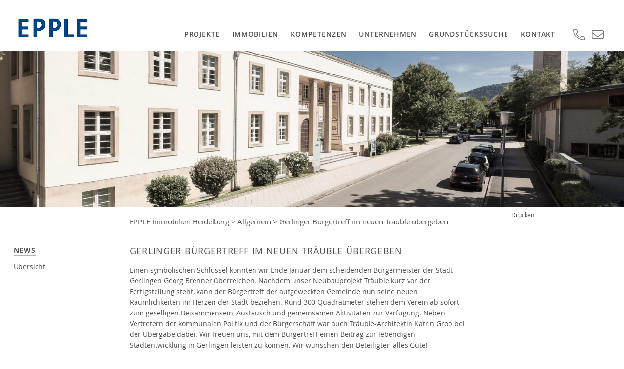

--- FILE ---
content_type: text/html; charset=UTF-8
request_url: https://www.eppleimmobilien.de/gerlinger-buergertreff-im-neuen-traeuble-uebergeben/
body_size: 37774
content:
<!doctype html>
<html class="no-js" lang="de-DE">
	<head>
	<meta charset="utf-8">
	<meta http-equiv="x-ua-compatible" content="ie=edge">
	<script type="text/javascript">var __HOST = 'https://www.eppleimmobilien.de/', __TPL = 'https://www.eppleimmobilien.de/wp-content/themes/eppleweb/_assets';</script>



	<title>Gerlinger Bürgertreff im neuen Träuble übergeben | EPPLE Immobilien Heidelberg</title>

		<!-- All in One SEO Pro 4.9.3 - aioseo.com -->
	<meta name="robots" content="max-snippet:-1, max-image-preview:large, max-video-preview:-1" />
	<meta name="author" content="EPPLE GmbH"/>
	<meta name="google-site-verification" content="9FxTiiV-nY7hg7wiD3GMVAmhqPUdUt4re90xFDT-DJI" />
	<link rel="canonical" href="https://www.eppleimmobilien.de/gerlinger-buergertreff-im-neuen-traeuble-uebergeben/" />
	<meta name="generator" content="All in One SEO Pro (AIOSEO) 4.9.3" />
		<meta property="og:locale" content="de_DE" />
		<meta property="og:site_name" content="EPPLE Immobilien Heidelberg |" />
		<meta property="og:type" content="article" />
		<meta property="og:title" content="Gerlinger Bürgertreff im neuen Träuble übergeben | EPPLE Immobilien Heidelberg" />
		<meta property="og:url" content="https://www.eppleimmobilien.de/gerlinger-buergertreff-im-neuen-traeuble-uebergeben/" />
		<meta property="og:image" content="https://www.eppleimmobilien.de/wp-content/uploads/2024/06/epple-immobilien-heidelberg-og.jpg" />
		<meta property="og:image:secure_url" content="https://www.eppleimmobilien.de/wp-content/uploads/2024/06/epple-immobilien-heidelberg-og.jpg" />
		<meta property="og:image:width" content="1200" />
		<meta property="og:image:height" content="630" />
		<meta property="article:published_time" content="2020-02-03T16:07:10+00:00" />
		<meta property="article:modified_time" content="2020-02-03T16:13:32+00:00" />
		<meta property="article:publisher" content="https://www.facebook.com/eppleimmobilien/" />
		<meta name="twitter:card" content="summary" />
		<meta name="twitter:title" content="Gerlinger Bürgertreff im neuen Träuble übergeben | EPPLE Immobilien Heidelberg" />
		<meta name="twitter:image" content="https://www.eppleimmobilien.de/wp-content/uploads/2024/06/epple-immobilien-heidelberg-og.jpg" />
		<!-- All in One SEO Pro -->

<link rel='dns-prefetch' href='//challenges.cloudflare.com' />
<script consent-skip-blocker="1" data-skip-lazy-load="js-extra"  data-cfasync="false">
(function(w,d){w[d]=w[d]||[];w.gtag=function(){w[d].push(arguments)}})(window,"dataLayer");
</script><script consent-skip-blocker="1" data-skip-lazy-load="js-extra"  data-cfasync="false">
(function(w,d){w[d]=w[d]||[];w.gtag=function(){w[d].push(arguments)}})(window,"dataLayer");
</script><script consent-skip-blocker="1" data-skip-lazy-load="js-extra"  data-cfasync="false">
  !function(n){n.hj||(n.hj=function(){n.hj.q=n.hj.q||[],n.hj.q.push(arguments)})}(window);
</script><script consent-skip-blocker="1" data-skip-lazy-load="js-extra"  data-cfasync="false">
window.uetq = window.uetq || [];
window.uetq.push('consent', 'default', {
    'ad_storage': 'denied'
});
</script><script consent-skip-blocker="1" data-skip-lazy-load="js-extra"  data-cfasync="false">
  (function(w,a,b){w[a]=w[a]||[];if(!w[b]){w[b]=function(c,d){w[b].q.push([c,d])};w[b].q=[]}})(window,"_linkedin_data_partner_ids","lintrk");
</script><script consent-skip-blocker="1" data-skip-lazy-load="js-extra"  data-cfasync="false">
(function(w,d){w[d]=w[d]||[];w.gtag=function(){w[d].push(arguments)}})(window,"dataLayer");
</script><script consent-skip-blocker="1" data-skip-lazy-load="js-extra"  data-cfasync="false">window.gtag && (()=>{gtag('set', 'url_passthrough', false);
gtag('set', 'ads_data_redaction', true);
for (const d of [{"ad_storage":"denied","ad_user_data":"denied","ad_personalization":"denied","analytics_storage":"denied","functionality_storage":"denied","personalization_storage":"denied","security_storage":"denied","real-cookie-banner":"denied","wp-cerber-security":"denied","youtube":"denied","cloudflare-turnstile":"denied","google-analytics-analytics-4":"denied","hotjar":"denied","facebook-pixel":"denied","bing-ads":"denied","linkedin-ads":"denied","google-ads-conversion-tracking":"denied","wait_for_update":1000}]) {
	gtag('consent', 'default', d);
}})()</script><style>[consent-id]:not(.rcb-content-blocker):not([consent-transaction-complete]):not([consent-visual-use-parent^="children:"]):not([consent-confirm]){opacity:0!important;}
.rcb-content-blocker+.rcb-content-blocker-children-fallback~*{display:none!important;}</style><script data-cfasync="false" type="text/javascript" src="https://www.eppleimmobilien.de/wp-content/9c70320f269f15ea20410209d06ade97/dist/1911960844.js" id="real-cookie-banner-pro-vendor-real-cookie-banner-pro-banner-js"></script>
<script type="application/json" data-skip-lazy-load="js-extra" data-skip-moving="true" data-no-defer nitro-exclude data-alt-type="application/ld+json" data-dont-merge data-wpmeteor-nooptimize="true" data-cfasync="false" id="a963aaef43111bb90af63b927dc709adf1-js-extra">{"slug":"real-cookie-banner-pro","textDomain":"real-cookie-banner","version":"5.2.10","restUrl":"https:\/\/www.eppleimmobilien.de\/wp-json\/real-cookie-banner\/v1\/","restNamespace":"real-cookie-banner\/v1","restPathObfuscateOffset":"","restRoot":"https:\/\/www.eppleimmobilien.de\/wp-json\/","restQuery":{"_v":"5.2.10","_locale":"user"},"restNonce":"b5e56070c5","restRecreateNonceEndpoint":"https:\/\/www.eppleimmobilien.de\/wp-admin\/admin-ajax.php?action=rest-nonce","publicUrl":"https:\/\/www.eppleimmobilien.de\/wp-content\/plugins\/real-cookie-banner-pro\/public\/","chunkFolder":"dist","chunksLanguageFolder":"https:\/\/www.eppleimmobilien.de\/wp-content\/languages\/mo-cache\/real-cookie-banner-pro\/","chunks":{"chunk-config-tab-blocker.lite.js":["de_DE-83d48f038e1cf6148175589160cda67e","de_DE-e5c2f3318cd06f18a058318f5795a54b","de_DE-76129424d1eb6744d17357561a128725","de_DE-d3d8ada331df664d13fa407b77bc690b"],"chunk-config-tab-blocker.pro.js":["de_DE-ddf5ae983675e7b6eec2afc2d53654a2","de_DE-487d95eea292aab22c80aa3ae9be41f0","de_DE-ab0e642081d4d0d660276c9cebfe9f5d","de_DE-0f5f6074a855fa677e6086b82145bd50"],"chunk-config-tab-consent.lite.js":["de_DE-3823d7521a3fc2857511061e0d660408"],"chunk-config-tab-consent.pro.js":["de_DE-9cb9ecf8c1e8ce14036b5f3a5e19f098"],"chunk-config-tab-cookies.lite.js":["de_DE-1a51b37d0ef409906245c7ed80d76040","de_DE-e5c2f3318cd06f18a058318f5795a54b","de_DE-76129424d1eb6744d17357561a128725"],"chunk-config-tab-cookies.pro.js":["de_DE-572ee75deed92e7a74abba4b86604687","de_DE-487d95eea292aab22c80aa3ae9be41f0","de_DE-ab0e642081d4d0d660276c9cebfe9f5d"],"chunk-config-tab-dashboard.lite.js":["de_DE-f843c51245ecd2b389746275b3da66b6"],"chunk-config-tab-dashboard.pro.js":["de_DE-ae5ae8f925f0409361cfe395645ac077"],"chunk-config-tab-import.lite.js":["de_DE-66df94240f04843e5a208823e466a850"],"chunk-config-tab-import.pro.js":["de_DE-e5fee6b51986d4ff7a051d6f6a7b076a"],"chunk-config-tab-licensing.lite.js":["de_DE-e01f803e4093b19d6787901b9591b5a6"],"chunk-config-tab-licensing.pro.js":["de_DE-4918ea9704f47c2055904e4104d4ffba"],"chunk-config-tab-scanner.lite.js":["de_DE-b10b39f1099ef599835c729334e38429"],"chunk-config-tab-scanner.pro.js":["de_DE-752a1502ab4f0bebfa2ad50c68ef571f"],"chunk-config-tab-settings.lite.js":["de_DE-37978e0b06b4eb18b16164a2d9c93a2c"],"chunk-config-tab-settings.pro.js":["de_DE-e59d3dcc762e276255c8989fbd1f80e3"],"chunk-config-tab-tcf.lite.js":["de_DE-4f658bdbf0aa370053460bc9e3cd1f69","de_DE-e5c2f3318cd06f18a058318f5795a54b","de_DE-d3d8ada331df664d13fa407b77bc690b"],"chunk-config-tab-tcf.pro.js":["de_DE-e1e83d5b8a28f1f91f63b9de2a8b181a","de_DE-487d95eea292aab22c80aa3ae9be41f0","de_DE-0f5f6074a855fa677e6086b82145bd50"]},"others":{"customizeValuesBanner":"{\"layout\":{\"type\":\"dialog\",\"maxHeightEnabled\":true,\"maxHeight\":785,\"dialogMaxWidth\":530,\"dialogPosition\":\"middleCenter\",\"dialogMargin\":[0,0,0,0],\"bannerPosition\":\"bottom\",\"bannerMaxWidth\":1024,\"dialogBorderRadius\":10,\"borderRadius\":0,\"animationIn\":\"slideInUp\",\"animationInDuration\":500,\"animationInOnlyMobile\":true,\"animationOut\":\"none\",\"animationOutDuration\":500,\"animationOutOnlyMobile\":true,\"overlay\":true,\"overlayBg\":\"#0a0a0a\",\"overlayBgAlpha\":50,\"overlayBlur\":5},\"decision\":{\"acceptAll\":\"button\",\"acceptEssentials\":\"button\",\"showCloseIcon\":false,\"acceptIndividual\":\"link\",\"buttonOrder\":\"all,essential,save,individual\",\"showGroups\":false,\"groupsFirstView\":false,\"saveButton\":\"always\"},\"design\":{\"bg\":\"#ffffff\",\"textAlign\":\"center\",\"linkTextDecoration\":\"underline\",\"borderWidth\":0,\"borderColor\":\"#ffffff\",\"fontSize\":14,\"fontColor\":\"#2b2b2b\",\"fontInheritFamily\":true,\"fontFamily\":\"Arial, Helvetica, sans-serif\",\"fontWeight\":\"normal\",\"boxShadowEnabled\":true,\"boxShadowOffsetX\":0,\"boxShadowOffsetY\":4,\"boxShadowBlurRadius\":27,\"boxShadowSpreadRadius\":0,\"boxShadowColor\":\"#6b6b6b\",\"boxShadowColorAlpha\":20},\"headerDesign\":{\"inheritBg\":true,\"bg\":\"#f4f4f4\",\"inheritTextAlign\":true,\"textAlign\":\"center\",\"padding\":[15,20,15,20],\"logo\":\"\",\"logoRetina\":\"\",\"logoMaxHeight\":47,\"logoPosition\":\"left\",\"logoMargin\":[5,5,5,0],\"fontSize\":16,\"fontColor\":\"#2b2b2b\",\"fontInheritFamily\":true,\"fontFamily\":\"Arial, Helvetica, sans-serif\",\"fontWeight\":\"bold\",\"borderWidth\":1,\"borderColor\":\"#efefef\"},\"bodyDesign\":{\"padding\":[10,20,0,20],\"descriptionInheritFontSize\":true,\"descriptionFontSize\":14,\"dottedGroupsInheritFontSize\":true,\"dottedGroupsFontSize\":14,\"dottedGroupsBulletColor\":\"#000000\",\"teachingsInheritTextAlign\":true,\"teachingsTextAlign\":\"center\",\"teachingsSeparatorActive\":true,\"teachingsSeparatorWidth\":50,\"teachingsSeparatorHeight\":3,\"teachingsSeparatorColor\":\"#000000\",\"teachingsInheritFontSize\":false,\"teachingsFontSize\":12,\"teachingsInheritFontColor\":false,\"teachingsFontColor\":\"#757575\",\"accordionMargin\":[10,0,5,0],\"accordionPadding\":[5,10,5,10],\"accordionArrowType\":\"outlined\",\"accordionArrowColor\":\"#000000\",\"accordionBg\":\"#ffffff\",\"accordionActiveBg\":\"#f9f9f9\",\"accordionHoverBg\":\"#efefef\",\"accordionBorderWidth\":1,\"accordionBorderColor\":\"#efefef\",\"accordionTitleFontSize\":12,\"accordionTitleFontColor\":\"#2b2b2b\",\"accordionTitleFontWeight\":\"normal\",\"accordionDescriptionMargin\":[5,0,0,0],\"accordionDescriptionFontSize\":12,\"accordionDescriptionFontColor\":\"#757575\",\"accordionDescriptionFontWeight\":\"normal\",\"acceptAllOneRowLayout\":false,\"acceptAllPadding\":[10,10,10,10],\"acceptAllBg\":\"#014687\",\"acceptAllTextAlign\":\"center\",\"acceptAllFontSize\":18,\"acceptAllFontColor\":\"#ffffff\",\"acceptAllFontWeight\":\"normal\",\"acceptAllBorderWidth\":0,\"acceptAllBorderColor\":\"#000000\",\"acceptAllHoverBg\":\"#666666\",\"acceptAllHoverFontColor\":\"#ffffff\",\"acceptAllHoverBorderColor\":\"#000000\",\"acceptEssentialsUseAcceptAll\":true,\"acceptEssentialsButtonType\":\"\",\"acceptEssentialsPadding\":[5,5,5,5],\"acceptEssentialsBg\":\"#ffffff\",\"acceptEssentialsTextAlign\":\"center\",\"acceptEssentialsFontSize\":14,\"acceptEssentialsFontColor\":\"#000000\",\"acceptEssentialsFontWeight\":\"normal\",\"acceptEssentialsBorderWidth\":1,\"acceptEssentialsBorderColor\":\"#000000\",\"acceptEssentialsHoverBg\":\"#000000\",\"acceptEssentialsHoverFontColor\":\"#ffffff\",\"acceptEssentialsHoverBorderColor\":\"#000000\",\"acceptIndividualPadding\":[5,5,5,5],\"acceptIndividualBg\":\"#ffffff\",\"acceptIndividualTextAlign\":\"center\",\"acceptIndividualFontSize\":16,\"acceptIndividualFontColor\":\"#000000\",\"acceptIndividualFontWeight\":\"normal\",\"acceptIndividualBorderWidth\":0,\"acceptIndividualBorderColor\":\"#000000\",\"acceptIndividualHoverBg\":\"#ffffff\",\"acceptIndividualHoverFontColor\":\"#282828\",\"acceptIndividualHoverBorderColor\":\"#000000\"},\"footerDesign\":{\"poweredByLink\":false,\"inheritBg\":true,\"bg\":\"#f4f4f4\",\"inheritTextAlign\":true,\"textAlign\":\"center\",\"padding\":[7,20,11,20],\"fontSize\":14,\"fontColor\":\"#757575\",\"fontInheritFamily\":true,\"fontFamily\":\"Arial, Helvetica, sans-serif\",\"fontWeight\":\"normal\",\"hoverFontColor\":\"#2b2b2b\",\"borderWidth\":1,\"borderColor\":\"#efefef\",\"languageSwitcher\":\"flags\"},\"texts\":{\"headline\":\"Privatsph\\u00e4re-Einstellungen\",\"description\":\"Wir verwenden Cookies und \\u00e4hnliche Technologien auf unserer Website und verarbeiten personenbezogene Daten von Ihnen (z.B. IP-Adresse), um z.B. Inhalte und Anzeigen zu personalisieren, Medien von Drittanbietern einzubinden oder Zugriffe auf unsere Website zu analysieren. Die Datenverarbeitung kann auch erst in Folge gesetzter Cookies stattfinden. Wir teilen diese Daten mit Dritten, die wir in den Privatsph\\u00e4re-Einstellungen benennen.<br \\\/><br \\\/>Die Datenverarbeitung kann mit Ihrer Einwilligung oder auf Basis eines berechtigten Interesses erfolgen, dem Sie in den Datenschutz-Einstellungen widersprechen k\\u00f6nnen. Sie haben das Recht, nicht einzuwilligen und Ihre Einwilligung zu einem sp\\u00e4teren Zeitpunkt zu \\u00e4ndern oder zu widerrufen. Der Widerruf wird sofort wirksam, hat jedoch keine Auswirkungen auf bereits verarbeitete Daten. Weitere Informationen zur Verwendung Ihrer Daten finden Sie in unserer {{privacyPolicy}}Datenschutzerkl\\u00e4rung{{\\\/privacyPolicy}}.\",\"acceptAll\":\"Alle akzeptieren\",\"acceptEssentials\":\"Weiter ohne Einwilligung\",\"acceptIndividual\":\"Datenschutz-Einstellungen festlegen\",\"poweredBy\":\"2\",\"dataProcessingInUnsafeCountries\":\"Einige Services verarbeiten personenbezogene Daten in unsicheren Drittl\\u00e4ndern. Mit Ihrer Einwilligung stimmen Sie auch der Datenverarbeitung gekennzeichneter Services gem\\u00e4\\u00df {{legalBasis}} zu, mit Risiken wie unzureichenden Rechtsmitteln, unbefugtem Zugriff durch Beh\\u00f6rden ohne Information oder Widerspruchsm\\u00f6glichkeit, unbefugter Weitergabe an Dritte und unzureichenden Datensicherheitsma\\u00dfnahmen.\",\"ageNoticeBanner\":\"Du bist unter {{minAge}} Jahre alt? Dann kannst Du nicht in optionale Services einwilligen. Du kannst deine Eltern oder Erziehungsberechtigten bitten, mit dir in diese Services einzuwilligen.\",\"ageNoticeBlocker\":\"Du bist unter {{minAge}} Jahre alt? Leider darfst du in diesen Service nicht selbst einwilligen, um diese Inhalte zu sehen. Bitte deine Eltern oder Erziehungsberechtigten, in den Service mit dir einzuwilligen!\",\"listServicesNotice\":\"Wenn Sie alle Services akzeptieren, erlauben Sie, dass {{services}} geladen werden. Diese sind nach ihrem Zweck in Gruppen {{serviceGroups}} unterteilt (Zugeh\\u00f6rigkeit durch hochgestellte Zahlen gekennzeichnet).\",\"listServicesLegitimateInterestNotice\":\"Au\\u00dferdem werden {{services}} auf der Grundlage eines berechtigten Interesses geladen.\",\"tcfStacksCustomName\":\"Services mit verschiedenen Zwecken au\\u00dferhalb des TCF-Standards\",\"tcfStacksCustomDescription\":\"Services, die Einwilligungen nicht \\u00fcber den TCF-Standard, sondern \\u00fcber andere Technologien teilen. Diese werden nach ihrem Zweck in mehrere Gruppen unterteilt. Einige davon werden aufgrund eines berechtigten Interesses genutzt (z.B. Gefahrenabwehr), andere werden nur mit deiner Einwilligung genutzt. Details zu den einzelnen Gruppen und Zwecken der Services findest du in den individuellen Privatsph\\u00e4re-Einstellungen.\",\"consentForwardingExternalHosts\":\"Deine Einwilligung gilt auch auf {{websites}}.\",\"blockerHeadline\":\"{{name}} aufgrund von Privatsph\\u00e4re-Einstellungen blockiert\",\"blockerLinkShowMissing\":\"Zeige alle Services, in die Sie noch einwilligen m\\u00fcssen\",\"blockerLoadButton\":\"Services akzeptieren und Inhalte laden\",\"blockerAcceptInfo\":\"Wenn Sie die blockierten Inhalte laden, werden Ihre Datenschutzeinstellungen angepasst. Inhalte aus diesem Service werden in Zukunft nicht mehr blockiert.\",\"stickyHistory\":\"Historie der Privatsph\\u00e4re-Einstellungen\",\"stickyRevoke\":\"Einwilligungen widerrufen\",\"stickyRevokeSuccessMessage\":\"Du hast die Einwilligung f\\u00fcr Services mit dessen Cookies und Verarbeitung personenbezogener Daten erfolgreich widerrufen. Die Seite wird jetzt neu geladen!\",\"stickyChange\":\"Privatsph\\u00e4re-Einstellungen \\u00e4ndern\"},\"individualLayout\":{\"inheritDialogMaxWidth\":false,\"dialogMaxWidth\":970,\"inheritBannerMaxWidth\":true,\"bannerMaxWidth\":1980,\"descriptionTextAlign\":\"left\"},\"group\":{\"checkboxBg\":\"#f0f0f0\",\"checkboxBorderWidth\":1,\"checkboxBorderColor\":\"#000000\",\"checkboxActiveColor\":\"#ffffff\",\"checkboxActiveBg\":\"#000000\",\"checkboxActiveBorderColor\":\"#000000\",\"groupInheritBg\":true,\"groupBg\":\"#f4f4f4\",\"groupPadding\":[0,0,10,0],\"groupSpacing\":10,\"groupBorderRadius\":3,\"groupBorderWidth\":0,\"groupBorderColor\":\"#f4f4f4\",\"headlineFontSize\":16,\"headlineFontWeight\":\"normal\",\"headlineFontColor\":\"#2b2b2b\",\"descriptionFontSize\":14,\"descriptionFontColor\":\"#757575\",\"linkColor\":\"#757575\",\"linkHoverColor\":\"#2b2b2b\",\"detailsHideLessRelevant\":true},\"saveButton\":{\"useAcceptAll\":true,\"type\":\"button\",\"padding\":[5,5,5,5],\"bg\":\"#ffffff\",\"textAlign\":\"center\",\"fontSize\":14,\"fontColor\":\"#000000\",\"fontWeight\":\"normal\",\"borderWidth\":3,\"borderColor\":\"#000000\",\"hoverBg\":\"#000000\",\"hoverFontColor\":\"#ffffff\",\"hoverBorderColor\":\"#000000\"},\"individualTexts\":{\"headline\":\"Individuelle Privatsph\\u00e4re-Einstellungen\",\"description\":\"Wir verwenden Cookies und \\u00e4hnliche Technologien auf unserer Website und verarbeiten personenbezogene Daten von Ihnen (z.B. IP-Adresse), um z.B. Inhalte und Anzeigen zu personalisieren, Medien von Drittanbietern einzubinden oder Zugriffe auf unsere Website zu analysieren. Die Datenverarbeitung kann auch erst in Folge gesetzter Cookies stattfinden. Wir teilen diese Daten mit Dritten, die wir in den Privatsph\\u00e4re-Einstellungen benennen.<br \\\/><br \\\/>Die Datenverarbeitung kann mit Ihrer Einwilligung oder auf Basis eines berechtigten Interesses erfolgen, dem Sie in den Privatsph\\u00e4re-Einstellungen widersprechen k\\u00f6nnen. Sie haben das Recht, nicht einzuwilligen und Ihre Einwilligung zu einem sp\\u00e4teren Zeitpunkt zu \\u00e4ndern oder zu widerrufen. Der Widerruf wird sofort wirksam, hat jedoch keine Auswirkungen auf bereits verarbeitete Daten. Weitere Informationen zur Verwendung Ihrer Daten finden Sie in unserer {{privacyPolicy}}Datenschutzerkl\\u00e4rung{{\\\/privacyPolicy}}.<br \\\/><br \\\/>Im Folgenden finden Sie eine \\u00dcbersicht \\u00fcber alle Services, die von dieser Website genutzt werden. Sie k\\u00f6nnen sich detaillierte Informationen zu jedem Service ansehen und ihm einzeln zustimmen oder von Ihrem Widerspruchsrecht Gebrauch machen.\",\"save\":\"Individuelle Auswahlen speichern\",\"showMore\":\"Service-Informationen anzeigen\",\"hideMore\":\"Service-Informationen ausblenden\",\"postamble\":\"\"},\"mobile\":{\"enabled\":true,\"maxHeight\":400,\"hideHeader\":false,\"alignment\":\"bottom\",\"scalePercent\":90,\"scalePercentVertical\":-50},\"sticky\":{\"enabled\":false,\"animationsEnabled\":true,\"alignment\":\"left\",\"bubbleBorderRadius\":50,\"icon\":\"fingerprint\",\"iconCustom\":\"\",\"iconCustomRetina\":\"\",\"iconSize\":30,\"iconColor\":\"#ffffff\",\"bubbleMargin\":[10,20,20,20],\"bubblePadding\":15,\"bubbleBg\":\"#15779b\",\"bubbleBorderWidth\":0,\"bubbleBorderColor\":\"#10556f\",\"boxShadowEnabled\":true,\"boxShadowOffsetX\":0,\"boxShadowOffsetY\":2,\"boxShadowBlurRadius\":5,\"boxShadowSpreadRadius\":1,\"boxShadowColor\":\"#105b77\",\"boxShadowColorAlpha\":40,\"bubbleHoverBg\":\"#ffffff\",\"bubbleHoverBorderColor\":\"#000000\",\"hoverIconColor\":\"#000000\",\"hoverIconCustom\":\"\",\"hoverIconCustomRetina\":\"\",\"menuFontSize\":16,\"menuBorderRadius\":5,\"menuItemSpacing\":10,\"menuItemPadding\":[5,10,5,10]},\"customCss\":{\"css\":\"\",\"antiAdBlocker\":\"y\"}}","isPro":true,"showProHints":false,"proUrl":"https:\/\/devowl.io\/de\/go\/real-cookie-banner?source=rcb-lite","showLiteNotice":false,"frontend":{"groups":"[{\"id\":193,\"name\":\"Essenziell\",\"slug\":\"essenziell\",\"description\":\"Essenzielle Services sind f\\u00fcr die grundlegende Funktionalit\\u00e4t der Website erforderlich. Sie enthalten nur technisch notwendige Services. Diesen Services kann nicht widersprochen werden.\",\"isEssential\":true,\"isDefault\":true,\"items\":[{\"id\":385666,\"name\":\"Real Cookie Banner\",\"purpose\":\"Real Cookie Banner bittet Website-Besucher um die Einwilligung zum Setzen von Cookies und zur Verarbeitung personenbezogener Daten. Dazu wird jedem Website-Besucher eine UUID (pseudonyme Identifikation des Nutzers) zugewiesen, die bis zum Ablauf des Cookies zur Speicherung der Einwilligung g\\u00fcltig ist. Cookies werden dazu verwendet, um zu testen, ob Cookies gesetzt werden k\\u00f6nnen, um Referenz auf die dokumentierte Einwilligung zu speichern, um zu speichern, in welche Services aus welchen Service-Gruppen der Besucher eingewilligt hat, und, falls Einwilligung nach dem Transparency & Consent Framework (TCF) eingeholt werden, um die Einwilligungen in TCF Partner, Zwecke, besondere Zwecke, Funktionen und besondere Funktionen zu speichern. Im Rahmen der Darlegungspflicht nach DSGVO wird die erhobene Einwilligung vollumf\\u00e4nglich dokumentiert. Dazu z\\u00e4hlt neben den Services und Service-Gruppen, in welche der Besucher eingewilligt hat, und falls Einwilligung nach dem TCF Standard eingeholt werden, in welche TCF Partner, Zwecke und Funktionen der Besucher eingewilligt hat, alle Einstellungen des Cookie Banners zum Zeitpunkt der Einwilligung als auch die technischen Umst\\u00e4nde (z.B. Gr\\u00f6\\u00dfe des Sichtbereichs bei der Einwilligung) und die Nutzerinteraktionen (z.B. Klick auf Buttons), die zur Einwilligung gef\\u00fchrt haben. Die Einwilligung wird pro Sprache einmal erhoben.\",\"providerContact\":{\"phone\":\"\",\"email\":\"\",\"link\":\"\"},\"isProviderCurrentWebsite\":true,\"provider\":\"\",\"uniqueName\":\"real-cookie-banner\",\"isEmbeddingOnlyExternalResources\":false,\"legalBasis\":\"legal-requirement\",\"dataProcessingInCountries\":[],\"dataProcessingInCountriesSpecialTreatments\":[],\"technicalDefinitions\":[{\"type\":\"http\",\"name\":\"real_cookie_banner*\",\"host\":\".eppleimmobilien.de\",\"duration\":365,\"durationUnit\":\"d\",\"isSessionDuration\":false,\"purpose\":\"Eindeutiger Identifikator f\\u00fcr die Einwilligung, aber nicht f\\u00fcr den Website-Besucher. Revisionshash f\\u00fcr die Einstellungen des Cookie-Banners (Texte, Farben, Funktionen, Servicegruppen, Dienste, Content Blocker usw.). IDs f\\u00fcr eingewilligte Services und Service-Gruppen.\"},{\"type\":\"http\",\"name\":\"real_cookie_banner*-tcf\",\"host\":\".eppleimmobilien.de\",\"duration\":365,\"durationUnit\":\"d\",\"isSessionDuration\":false,\"purpose\":\"Im Rahmen von TCF gesammelte Einwilligungen, die im TC-String-Format gespeichert werden, einschlie\\u00dflich TCF-Vendoren, -Zwecke, -Sonderzwecke, -Funktionen und -Sonderfunktionen.\"},{\"type\":\"http\",\"name\":\"real_cookie_banner*-gcm\",\"host\":\".eppleimmobilien.de\",\"duration\":365,\"durationUnit\":\"d\",\"isSessionDuration\":false,\"purpose\":\"Die im Google Consent Mode gesammelten Einwilligungen in die verschiedenen Einwilligungstypen (Zwecke) werden f\\u00fcr alle mit dem Google Consent Mode kompatiblen Services gespeichert.\"},{\"type\":\"http\",\"name\":\"real_cookie_banner-test\",\"host\":\".eppleimmobilien.de\",\"duration\":365,\"durationUnit\":\"d\",\"isSessionDuration\":false,\"purpose\":\"Cookie, der gesetzt wurde, um die Funktionalit\\u00e4t von HTTP-Cookies zu testen. Wird sofort nach dem Test gel\\u00f6scht.\"},{\"type\":\"local\",\"name\":\"real_cookie_banner*\",\"host\":\"https:\\\/\\\/www.eppleimmobilien.de\",\"duration\":1,\"durationUnit\":\"d\",\"isSessionDuration\":false,\"purpose\":\"Eindeutiger Identifikator f\\u00fcr die Einwilligung, aber nicht f\\u00fcr den Website-Besucher. Revisionshash f\\u00fcr die Einstellungen des Cookie-Banners (Texte, Farben, Funktionen, Service-Gruppen, Services, Content Blocker usw.). IDs f\\u00fcr eingewilligte Services und Service-Gruppen. Wird nur solange gespeichert, bis die Einwilligung auf dem Website-Server dokumentiert ist.\"},{\"type\":\"local\",\"name\":\"real_cookie_banner*-tcf\",\"host\":\"https:\\\/\\\/www.eppleimmobilien.de\",\"duration\":1,\"durationUnit\":\"d\",\"isSessionDuration\":false,\"purpose\":\"Im Rahmen von TCF gesammelte Einwilligungen werden im TC-String-Format gespeichert, einschlie\\u00dflich TCF Vendoren, Zwecke, besondere Zwecke, Funktionen und besondere Funktionen. Wird nur solange gespeichert, bis die Einwilligung auf dem Website-Server dokumentiert ist.\"},{\"type\":\"local\",\"name\":\"real_cookie_banner*-gcm\",\"host\":\"https:\\\/\\\/www.eppleimmobilien.de\",\"duration\":1,\"durationUnit\":\"d\",\"isSessionDuration\":false,\"purpose\":\"Im Rahmen des Google Consent Mode erfasste Einwilligungen werden f\\u00fcr alle mit dem Google Consent Mode kompatiblen Services in Einwilligungstypen (Zwecke) gespeichert. Wird nur solange gespeichert, bis die Einwilligung auf dem Website-Server dokumentiert ist.\"},{\"type\":\"local\",\"name\":\"real_cookie_banner-consent-queue*\",\"host\":\"https:\\\/\\\/www.eppleimmobilien.de\",\"duration\":1,\"durationUnit\":\"d\",\"isSessionDuration\":false,\"purpose\":\"Lokale Zwischenspeicherung (Caching) der Auswahl im Cookie-Banner, bis der Server die Einwilligung dokumentiert; Dokumentation periodisch oder bei Seitenwechseln versucht, wenn der Server nicht verf\\u00fcgbar oder \\u00fcberlastet ist.\"}],\"codeDynamics\":[],\"providerPrivacyPolicyUrl\":\"\",\"providerLegalNoticeUrl\":\"\",\"tagManagerOptInEventName\":\"\",\"tagManagerOptOutEventName\":\"\",\"googleConsentModeConsentTypes\":[],\"executePriority\":10,\"codeOptIn\":\"\",\"executeCodeOptInWhenNoTagManagerConsentIsGiven\":false,\"codeOptOut\":\"\",\"executeCodeOptOutWhenNoTagManagerConsentIsGiven\":false,\"deleteTechnicalDefinitionsAfterOptOut\":false,\"codeOnPageLoad\":\"\",\"presetId\":\"real-cookie-banner\"},{\"id\":385684,\"name\":\"WP Cerber Security\",\"purpose\":\"WP Cerber Security sch\\u00fctzt diese Website vor Angriffen verschiedener Art. Cookies werden verwendet, um eingeloggte Benutzer und nicht eingeloggte Besucher sowie Suchmaschinen-Bots und Spammer zu unterscheiden, um den Zugang zu gesch\\u00fctzten Bereichen, dem Login-Formular und dem WordPress-Dashboard zu beschr\\u00e4nken und um b\\u00f6sartige Aktivit\\u00e4ten zu erkennen und abzuschw\\u00e4chen.\",\"providerContact\":{\"phone\":\"\",\"email\":\"\",\"link\":\"\"},\"isProviderCurrentWebsite\":true,\"provider\":\"\",\"uniqueName\":\"wp-cerber-security\",\"isEmbeddingOnlyExternalResources\":false,\"legalBasis\":\"consent\",\"dataProcessingInCountries\":[],\"dataProcessingInCountriesSpecialTreatments\":[],\"technicalDefinitions\":[{\"type\":\"http\",\"name\":\"security_*\",\"host\":\"www.eppleimmobilien.de\",\"duration\":1,\"durationUnit\":\"y\",\"isSessionDuration\":false,\"purpose\":\"\"}],\"codeDynamics\":[],\"providerPrivacyPolicyUrl\":\"\",\"providerLegalNoticeUrl\":\"\",\"tagManagerOptInEventName\":\"\",\"tagManagerOptOutEventName\":\"\",\"googleConsentModeConsentTypes\":[],\"executePriority\":10,\"codeOptIn\":\"\",\"executeCodeOptInWhenNoTagManagerConsentIsGiven\":false,\"codeOptOut\":\"\",\"executeCodeOptOutWhenNoTagManagerConsentIsGiven\":false,\"deleteTechnicalDefinitionsAfterOptOut\":false,\"codeOnPageLoad\":\"\",\"presetId\":\"wp-cerber-security\"}]},{\"id\":194,\"name\":\"Funktional\",\"slug\":\"funktional\",\"description\":\"Funktionale Services sind notwendig, um \\u00fcber die wesentliche Funktionalit\\u00e4t der Website hinausgehende Features wie h\\u00fcbschere Schriftarten, Videowiedergabe oder interaktive Web 2.0-Features bereitzustellen. Inhalte von z.B. Video- und Social Media-Plattformen sind standardm\\u00e4\\u00dfig gesperrt und k\\u00f6nnen zugestimmt werden. Wenn dem Service zugestimmt wird, werden diese Inhalte automatisch ohne weitere manuelle Einwilligung geladen.\",\"isEssential\":false,\"isDefault\":true,\"items\":[{\"id\":385705,\"name\":\"YouTube\",\"purpose\":\"YouTube erm\\u00f6glicht das Einbetten von Inhalten auf Websites, die auf youtube.com ver\\u00f6ffentlicht werden, um die Website mit Videos zu verbessern. Dies erfordert die Verarbeitung der IP-Adresse und der Metadaten des Nutzers. Cookies oder Cookie-\\u00e4hnliche Technologien k\\u00f6nnen gespeichert und ausgelesen werden. Diese k\\u00f6nnen personenbezogene Daten und technische Daten wie Nutzer-IDs, Einwilligungen, Einstellungen des Videoplayers, verbundene Ger\\u00e4te, Interaktionen mit dem Service, Push-Benachrichtigungen und dem genutzten Konto enthalten. Diese Daten k\\u00f6nnen verwendet werden, um besuchte Websites zu erfassen, detaillierte Statistiken \\u00fcber das Nutzerverhalten zu erstellen und um die Dienste von Google zu verbessern. Sie k\\u00f6nnen auch zur Profilerstellung verwendet werden, z. B. um dir personalisierte Dienste anzubieten, wie Werbung auf der Grundlage deiner Interessen oder Empfehlungen. Diese Daten k\\u00f6nnen von Google mit den Daten der auf den Websites von Google (z. B. youtube.com und google.com) eingeloggten Nutzer verkn\\u00fcpft werden. Google stellt personenbezogene Daten seinen verbundenen Unternehmen, anderen vertrauensw\\u00fcrdigen Unternehmen oder Personen zur Verf\\u00fcgung, die diese Daten auf der Grundlage der Anweisungen von Google und in \\u00dcbereinstimmung mit den Datenschutzbestimmungen von Google verarbeiten k\\u00f6nnen.\",\"providerContact\":{\"phone\":\"+1 650 253 0000\",\"email\":\"dpo-google@google.com\",\"link\":\"https:\\\/\\\/support.google.com\\\/?hl=de\"},\"isProviderCurrentWebsite\":false,\"provider\":\"Google Ireland Limited, Gordon House, Barrow Street, Dublin 4, Irland\",\"uniqueName\":\"youtube\",\"isEmbeddingOnlyExternalResources\":false,\"legalBasis\":\"consent\",\"dataProcessingInCountries\":[\"US\",\"IE\",\"CL\",\"NL\",\"BE\",\"FI\",\"DK\",\"TW\",\"JP\",\"SG\",\"BR\",\"GB\",\"FR\",\"DE\",\"PL\",\"ES\",\"IT\",\"CH\",\"IL\",\"KR\",\"IN\",\"HK\",\"AU\",\"QA\"],\"dataProcessingInCountriesSpecialTreatments\":[\"provider-is-self-certified-trans-atlantic-data-privacy-framework\"],\"technicalDefinitions\":[{\"type\":\"http\",\"name\":\"SIDCC\",\"host\":\".google.com\",\"duration\":1,\"durationUnit\":\"y\",\"isSessionDuration\":false,\"purpose\":\"\"},{\"type\":\"http\",\"name\":\"SIDCC\",\"host\":\".youtube.com\",\"duration\":1,\"durationUnit\":\"y\",\"isSessionDuration\":false,\"purpose\":\"\"},{\"type\":\"http\",\"name\":\"VISITOR_INFO1_LIVE\",\"host\":\".youtube.com\",\"duration\":7,\"durationUnit\":\"mo\",\"isSessionDuration\":false,\"purpose\":\"\"},{\"type\":\"http\",\"name\":\"LOGIN_INFO\",\"host\":\".youtube.com\",\"duration\":13,\"durationUnit\":\"mo\",\"isSessionDuration\":false,\"purpose\":\"\"},{\"type\":\"http\",\"name\":\"CONSENT\",\"host\":\".youtube.com\",\"duration\":9,\"durationUnit\":\"mo\",\"isSessionDuration\":false,\"purpose\":\"\"},{\"type\":\"http\",\"name\":\"CONSENT\",\"host\":\".google.com\",\"duration\":9,\"durationUnit\":\"mo\",\"isSessionDuration\":false,\"purpose\":\"\"},{\"type\":\"http\",\"name\":\"OTZ\",\"host\":\"www.google.com\",\"duration\":1,\"durationUnit\":\"d\",\"isSessionDuration\":false,\"purpose\":\"\"},{\"type\":\"local\",\"name\":\"yt-fullerscreen-edu-button-shown-count\",\"host\":\"https:\\\/\\\/www.youtube.com\",\"duration\":1,\"durationUnit\":\"y\",\"isSessionDuration\":false,\"purpose\":\"\"},{\"type\":\"indexedDb\",\"name\":\"LogsDatabaseV2:*||\",\"host\":\"https:\\\/\\\/www.youtube.com\",\"duration\":1,\"durationUnit\":\"y\",\"isSessionDuration\":false,\"purpose\":\"\"},{\"type\":\"indexedDb\",\"name\":\"ServiceWorkerLogsDatabase\",\"host\":\"https:\\\/\\\/www.youtube.com\",\"duration\":1,\"durationUnit\":\"y\",\"isSessionDuration\":false,\"purpose\":\"\"},{\"type\":\"indexedDb\",\"name\":\"YtldbMeta\",\"host\":\"https:\\\/\\\/www.youtube.com\",\"duration\":1,\"durationUnit\":\"y\",\"isSessionDuration\":false,\"purpose\":\"\"},{\"type\":\"local\",\"name\":\"yt-player-performance-cap\",\"host\":\"https:\\\/\\\/www.youtube.com\",\"duration\":1,\"durationUnit\":\"y\",\"isSessionDuration\":false,\"purpose\":\"\"},{\"type\":\"indexedDb\",\"name\":\"PersistentEntityStoreDb:*||\",\"host\":\"https:\\\/\\\/www.youtube.com\",\"duration\":1,\"durationUnit\":\"y\",\"isSessionDuration\":false,\"purpose\":\"\"},{\"type\":\"indexedDb\",\"name\":\"yt-idb-pref-storage:*||\",\"host\":\"https:\\\/\\\/www.youtube.com\",\"duration\":1,\"durationUnit\":\"y\",\"isSessionDuration\":false,\"purpose\":\"\"},{\"type\":\"local\",\"name\":\"yt.innertube::nextId\",\"host\":\"https:\\\/\\\/www.youtube.com\",\"duration\":1,\"durationUnit\":\"y\",\"isSessionDuration\":false,\"purpose\":\"\"},{\"type\":\"local\",\"name\":\"yt.innertube::requests\",\"host\":\"https:\\\/\\\/www.youtube.com\",\"duration\":1,\"durationUnit\":\"y\",\"isSessionDuration\":false,\"purpose\":\"\"},{\"type\":\"local\",\"name\":\"yt-html5-player-modules::subtitlesModuleData::module-enabled\",\"host\":\"https:\\\/\\\/www.youtube.com\",\"duration\":1,\"durationUnit\":\"y\",\"isSessionDuration\":false,\"purpose\":\"\"},{\"type\":\"local\",\"name\":\"*||::yt-player::yt-player-lv\",\"host\":\"https:\\\/\\\/www.youtube.com\",\"duration\":1,\"durationUnit\":\"y\",\"isSessionDuration\":false,\"purpose\":\"\"},{\"type\":\"indexedDb\",\"name\":\"swpushnotificationsdb\",\"host\":\"https:\\\/\\\/www.youtube.com\",\"duration\":1,\"durationUnit\":\"y\",\"isSessionDuration\":false,\"purpose\":\"\"},{\"type\":\"indexedDb\",\"name\":\"yt-player-local-media:*||\",\"host\":\"https:\\\/\\\/www.youtube.com\",\"duration\":1,\"durationUnit\":\"y\",\"isSessionDuration\":false,\"purpose\":\"\"},{\"type\":\"indexedDb\",\"name\":\"yt-it-response-store:*||\",\"host\":\"https:\\\/\\\/www.youtube.com\",\"duration\":1,\"durationUnit\":\"y\",\"isSessionDuration\":false,\"purpose\":\"\"},{\"type\":\"http\",\"name\":\"__HOST-GAPS\",\"host\":\"accounts.google.com\",\"duration\":13,\"durationUnit\":\"mo\",\"isSessionDuration\":false,\"purpose\":\"\"},{\"type\":\"http\",\"name\":\"OTZ\",\"host\":\"accounts.google.com\",\"duration\":1,\"durationUnit\":\"d\",\"isSessionDuration\":false,\"purpose\":\"\"},{\"type\":\"http\",\"name\":\"__Secure-1PSIDCC\",\"host\":\".google.com\",\"duration\":1,\"durationUnit\":\"y\",\"isSessionDuration\":false,\"purpose\":\"\"},{\"type\":\"http\",\"name\":\"__Secure-1PAPISID\",\"host\":\".google.com\",\"duration\":1,\"durationUnit\":\"y\",\"isSessionDuration\":false,\"purpose\":\"\"},{\"type\":\"http\",\"name\":\"__Secure-3PSIDCC\",\"host\":\".youtube.com\",\"duration\":1,\"durationUnit\":\"y\",\"isSessionDuration\":false,\"purpose\":\"\"},{\"type\":\"http\",\"name\":\"__Secure-1PAPISID\",\"host\":\".youtube.com\",\"duration\":13,\"durationUnit\":\"mo\",\"isSessionDuration\":false,\"purpose\":\"\"},{\"type\":\"http\",\"name\":\"__Secure-1PSID\",\"host\":\".youtube.com\",\"duration\":13,\"durationUnit\":\"mo\",\"isSessionDuration\":false,\"purpose\":\"\"},{\"type\":\"http\",\"name\":\"__Secure-3PSIDCC\",\"host\":\".google.com\",\"duration\":1,\"durationUnit\":\"y\",\"isSessionDuration\":false,\"purpose\":\"\"},{\"type\":\"http\",\"name\":\"__Secure-ENID\",\"host\":\".google.com\",\"duration\":13,\"durationUnit\":\"mo\",\"isSessionDuration\":false,\"purpose\":\"\"},{\"type\":\"http\",\"name\":\"__Secure-1PSID\",\"host\":\".google.com\",\"duration\":13,\"durationUnit\":\"mo\",\"isSessionDuration\":false,\"purpose\":\"\"},{\"type\":\"indexedDb\",\"name\":\"ytGefConfig:*||\",\"host\":\"https:\\\/\\\/www.youtube.com\",\"duration\":1,\"durationUnit\":\"y\",\"isSessionDuration\":false,\"purpose\":\"\"},{\"type\":\"http\",\"name\":\"__Host-3PLSID\",\"host\":\"accounts.google.com\",\"duration\":13,\"durationUnit\":\"mo\",\"isSessionDuration\":false,\"purpose\":\"\"},{\"type\":\"http\",\"name\":\"LSID\",\"host\":\"accounts.google.com\",\"duration\":13,\"durationUnit\":\"mo\",\"isSessionDuration\":false,\"purpose\":\"\"},{\"type\":\"http\",\"name\":\"ACCOUNT_CHOOSER\",\"host\":\"accounts.google.com\",\"duration\":13,\"durationUnit\":\"mo\",\"isSessionDuration\":false,\"purpose\":\"\"},{\"type\":\"http\",\"name\":\"__Host-1PLSID\",\"host\":\"accounts.google.com\",\"duration\":13,\"durationUnit\":\"mo\",\"isSessionDuration\":false,\"purpose\":\"\"},{\"type\":\"http\",\"name\":\"__Secure-3PAPISID\",\"host\":\".google.com\",\"duration\":13,\"durationUnit\":\"mo\",\"isSessionDuration\":false,\"purpose\":\"\"},{\"type\":\"http\",\"name\":\"SAPISID\",\"host\":\".google.com\",\"duration\":13,\"durationUnit\":\"mo\",\"isSessionDuration\":false,\"purpose\":\"\"},{\"type\":\"http\",\"name\":\"APISID\",\"host\":\".google.com\",\"duration\":13,\"durationUnit\":\"mo\",\"isSessionDuration\":false,\"purpose\":\"\"},{\"type\":\"http\",\"name\":\"HSID\",\"host\":\".google.com\",\"duration\":13,\"durationUnit\":\"mo\",\"isSessionDuration\":false,\"purpose\":\"\"},{\"type\":\"http\",\"name\":\"__Secure-3PSID\",\"host\":\".google.com\",\"duration\":13,\"durationUnit\":\"mo\",\"isSessionDuration\":false,\"purpose\":\"\"},{\"type\":\"http\",\"name\":\"__Secure-3PAPISID\",\"host\":\".youtube.com\",\"duration\":13,\"durationUnit\":\"mo\",\"isSessionDuration\":false,\"purpose\":\"\"},{\"type\":\"http\",\"name\":\"SAPISID\",\"host\":\".youtube.com\",\"duration\":13,\"durationUnit\":\"mo\",\"isSessionDuration\":false,\"purpose\":\"\"},{\"type\":\"http\",\"name\":\"HSID\",\"host\":\".youtube.com\",\"duration\":13,\"durationUnit\":\"mo\",\"isSessionDuration\":false,\"purpose\":\"\"},{\"type\":\"http\",\"name\":\"SSID\",\"host\":\".google.com\",\"duration\":13,\"durationUnit\":\"mo\",\"isSessionDuration\":false,\"purpose\":\"\"},{\"type\":\"http\",\"name\":\"SID\",\"host\":\".google.com\",\"duration\":13,\"durationUnit\":\"mo\",\"isSessionDuration\":false,\"purpose\":\"\"},{\"type\":\"http\",\"name\":\"SSID\",\"host\":\".youtube.com\",\"duration\":13,\"durationUnit\":\"mo\",\"isSessionDuration\":false,\"purpose\":\"\"},{\"type\":\"http\",\"name\":\"APISID\",\"host\":\".youtube.com\",\"duration\":13,\"durationUnit\":\"mo\",\"isSessionDuration\":false,\"purpose\":\"\"},{\"type\":\"http\",\"name\":\"__Secure-3PSID\",\"host\":\".youtube.com\",\"duration\":13,\"durationUnit\":\"mo\",\"isSessionDuration\":false,\"purpose\":\"\"},{\"type\":\"http\",\"name\":\"SID\",\"host\":\".youtube.com\",\"duration\":13,\"durationUnit\":\"mo\",\"isSessionDuration\":false,\"purpose\":\"\"},{\"type\":\"http\",\"name\":\"VISITOR_PRIVACY_METADATA\",\"host\":\".youtube.com\",\"duration\":7,\"durationUnit\":\"mo\",\"isSessionDuration\":false,\"purpose\":\"\"},{\"type\":\"local\",\"name\":\"ytidb::LAST_RESULT_ENTRY_KEY\",\"host\":\"https:\\\/\\\/www.youtube.com\",\"duration\":1,\"durationUnit\":\"y\",\"isSessionDuration\":false,\"purpose\":\"\"},{\"type\":\"http\",\"name\":\"NID\",\"host\":\".google.com\",\"duration\":7,\"durationUnit\":\"mo\",\"isSessionDuration\":false,\"purpose\":\"Eindeutige ID, um bevorzugte Einstellungen wie z. B. Sprache, Menge der Ergebnisse auf Suchergebnisseite oder Aktivierung des SafeSearch-Filters von Google\"},{\"type\":\"http\",\"name\":\"YSC\",\"host\":\".youtube.com\",\"duration\":1,\"durationUnit\":\"y\",\"isSessionDuration\":true,\"purpose\":\"Eindeutige Sitzungs-ID, um zu erkennen, dass Anfragen innerhalb einer Browsersitzung vom Benutzer und nicht von anderen Websites stammen\"},{\"type\":\"http\",\"name\":\"PREF\",\"host\":\".youtube.com\",\"duration\":1,\"durationUnit\":\"y\",\"isSessionDuration\":false,\"purpose\":\"Eindeutige ID, um bevorzugte Seiteneinstellungen und Wiedergabeeinstellungen wie explizite Autoplay-Optionen, zuf\\u00e4llige Wiedergabe von Inhalten und Playergr\\u00f6\\u00dfe festzulegen\"},{\"type\":\"http\",\"name\":\"IDE\",\"host\":\".doubleclick.net\",\"duration\":9,\"durationUnit\":\"mo\",\"isSessionDuration\":false,\"purpose\":\"Eindeutige Identifikationstoken zur Personalisierung von Anzeigen auf allen Websites, die das Google-Werbenetzwerk nutzen\"},{\"type\":\"http\",\"name\":\"SOCS\",\"host\":\".youtube.com\",\"duration\":9,\"durationUnit\":\"mo\",\"isSessionDuration\":false,\"purpose\":\"Einstellungen zur Einwilligung von Nutzern zu Google-Diensten, um deren Pr\\u00e4ferenzen zu speichern\"},{\"type\":\"http\",\"name\":\"SOCS\",\"host\":\".google.com\",\"duration\":13,\"durationUnit\":\"mo\",\"isSessionDuration\":false,\"purpose\":\"Einstellungen zur Einwilligung von Nutzern zu Google-Diensten, um deren Pr\\u00e4ferenzen zu speichern\"},{\"type\":\"local\",\"name\":\"yt-remote-device-id\",\"host\":\"https:\\\/\\\/www.youtube.com\",\"duration\":1,\"durationUnit\":\"y\",\"isSessionDuration\":false,\"purpose\":\"Eindeutige Ger\\u00e4te-ID, Zeitpunkt der Erstellung und Ablaufs des Objekts\"},{\"type\":\"local\",\"name\":\"yt-player-headers-readable\",\"host\":\"https:\\\/\\\/www.youtube.com\",\"duration\":1,\"durationUnit\":\"y\",\"isSessionDuration\":false,\"purpose\":\"Zustand der technischen Lesbarkeit vom YouTube-Player-Header, Zeitpunkt der Erstellung und Ablaufs des Objekts\"},{\"type\":\"local\",\"name\":\"yt-remote-connected-devices\",\"host\":\"https:\\\/\\\/www.youtube.com\",\"duration\":1,\"durationUnit\":\"y\",\"isSessionDuration\":false,\"purpose\":\"Liste mit Ger\\u00e4ten, die mit einem YouTube-Konto verbunden sind, Zeitpunkt der Erstellung und Ablaufs des Objekts\"},{\"type\":\"local\",\"name\":\"yt-player-bandwidth\",\"host\":\"https:\\\/\\\/www.youtube.com\",\"duration\":1,\"durationUnit\":\"y\",\"isSessionDuration\":false,\"purpose\":\"Informationen zur Bandbreitennutzung des YouTube-Players, Zeitpunkt der Erstellung und Ablaufs des Objekts\"},{\"type\":\"http\",\"name\":\"__Secure-YEC\",\"host\":\".youtube.com\",\"duration\":1,\"durationUnit\":\"y\",\"isSessionDuration\":false,\"purpose\":\"Einzigartiger Identifikator zur Erkennung von Spam, Betrug und Missbrauch\"},{\"type\":\"http\",\"name\":\"test_cookie\",\"host\":\".doubleclick.net\",\"duration\":1,\"durationUnit\":\"d\",\"isSessionDuration\":false,\"purpose\":\"Testet, ob Cookies gesetzt werden k\\u00f6nnen\"},{\"type\":\"local\",\"name\":\"yt-player-quality\",\"host\":\"https:\\\/\\\/www.youtube.com\",\"duration\":1,\"durationUnit\":\"y\",\"isSessionDuration\":false,\"purpose\":\"Ausgabe-Videoqualit\\u00e4t f\\u00fcr YouTube-Videos, Zeitpunkt der Erstellung und Ablaufs des Objekts\"},{\"type\":\"local\",\"name\":\"yt-player-volume\",\"host\":\"https:\\\/\\\/www.youtube.com\",\"duration\":1,\"durationUnit\":\"y\",\"isSessionDuration\":false,\"purpose\":\"Ton-Einstellungen des YouTube-Players, Zeitpunkt der Erstellung und Ablaufs des Objekts\"},{\"type\":\"session\",\"name\":\"yt-remote-session-app\",\"host\":\"https:\\\/\\\/www.youtube.com\",\"duration\":1,\"durationUnit\":\"y\",\"isSessionDuration\":false,\"purpose\":\"Genutzte Applikation f\\u00fcr die Sitzung und Zeitpunkt der Erstellung des Objekts\"},{\"type\":\"session\",\"name\":\"yt-remote-cast-installed\",\"host\":\"https:\\\/\\\/www.youtube.com\",\"duration\":1,\"durationUnit\":\"y\",\"isSessionDuration\":false,\"purpose\":\"Status der Installation der \\\"remote-cast\\\"-Funktion und Zeitpunkt der Erstellung des Objekts\"},{\"type\":\"session\",\"name\":\"yt-player-volume\",\"host\":\"https:\\\/\\\/www.youtube.com\",\"duration\":1,\"durationUnit\":\"y\",\"isSessionDuration\":false,\"purpose\":\"Ton-Einstellungen des YouTube-Players und Zeitpunkt der Erstellung des Objekts\"},{\"type\":\"session\",\"name\":\"yt-remote-session-name\",\"host\":\"https:\\\/\\\/www.youtube.com\",\"duration\":1,\"durationUnit\":\"y\",\"isSessionDuration\":false,\"purpose\":\"Namen der aktiven Sitzung und Zeitpunkt der Erstellung des Objekts\"},{\"type\":\"session\",\"name\":\"yt-remote-cast-available\",\"host\":\"https:\\\/\\\/www.youtube.com\",\"duration\":1,\"durationUnit\":\"y\",\"isSessionDuration\":false,\"purpose\":\"Status der Verf\\u00fcgbarkeit der \\\"remote-cast\\\"-Funktion und Zeitpunkt der Erstellung des Objekts\"},{\"type\":\"session\",\"name\":\"yt-remote-fast-check-period\",\"host\":\"https:\\\/\\\/www.youtube.com\",\"duration\":1,\"durationUnit\":\"y\",\"isSessionDuration\":false,\"purpose\":\"Zeitpunkt der Erstellung des Objekts als Feststellung, ob \\\"remote-cast\\\"-Funktion erreichbar ist\"},{\"type\":\"http\",\"name\":\"AEC\",\"host\":\".google.com\",\"duration\":6,\"durationUnit\":\"mo\",\"isSessionDuration\":false,\"purpose\":\"Eindeutiger Identifikator zur Erkennung von Spam, Betrug und Missbrauch\"}],\"codeDynamics\":[],\"providerPrivacyPolicyUrl\":\"https:\\\/\\\/business.safety.google\\\/intl\\\/de\\\/privacy\\\/\",\"providerLegalNoticeUrl\":\"https:\\\/\\\/www.google.de\\\/contact\\\/impressum.html\",\"tagManagerOptInEventName\":\"\",\"tagManagerOptOutEventName\":\"\",\"googleConsentModeConsentTypes\":[],\"executePriority\":10,\"codeOptIn\":\"\",\"executeCodeOptInWhenNoTagManagerConsentIsGiven\":false,\"codeOptOut\":\"\",\"executeCodeOptOutWhenNoTagManagerConsentIsGiven\":false,\"deleteTechnicalDefinitionsAfterOptOut\":false,\"codeOnPageLoad\":\"\",\"presetId\":\"youtube\"},{\"id\":385685,\"name\":\"Cloudflare Turnstile\",\"purpose\":\"Cloudflare Turnstile erm\\u00f6glicht die Integration von technischen Pr\\u00fcfungen, um die Website, z. B. bei der Eingabe von Daten in Online-Formulare, vor b\\u00f6swilligen Website-Besuchern und Bots zu sch\\u00fctzen. Dies erfordert die Verarbeitung der IP-Adresse des Benutzers und Metadaten. \\n\\nDie Daten k\\u00f6nnen verwendet werden, um besuchte Websites zu erfassen, das Betrugsrisiko einer Anfrage oder IP-Adresse zu ermitteln, z. B. durch \\u00dcberpr\\u00fcfung von Listen gef\\u00e4hrlicher IP-Adressen, und sie k\\u00f6nnen zur Verbesserung der Dienste von Cloudflare verwendet werden. Cloudflare stellt personenbezogene Daten Unternehmen zur Verf\\u00fcgung, die Dienstleistungen erbringen, um Cloudflare bei der Bereitstellung von Kundensupport, der Verarbeitung von Kreditkartenzahlungen, der Verwaltung und Kontaktaufnahme mit bestehenden Kunden und Administratoren sowie bei der Bereitstellung von Marketingunterst\\u00fctzung und anderweitig beim Betrieb und der Verbesserung seiner Dienste zu unterst\\u00fctzen. \\n\\nDas berechtigte Interesse an der Nutzung dieses Service besteht darin, die Sicherheit und Performance der Website zu gew\\u00e4hrleisten, vor b\\u00f6swilligen Aktivit\\u00e4ten zu sch\\u00fctzen und die Bereitstellung von Inhalten zu optimieren.\",\"providerContact\":{\"phone\":\"+49 89 26207202\",\"email\":\"privacyquestions@cloudflare.com\",\"link\":\"\"},\"isProviderCurrentWebsite\":false,\"provider\":\"Cloudflare Germany GmbH, Rosental 7, 80331 M\\u00fcnchen, Deutschland\",\"uniqueName\":\"cloudflare-turnstile\",\"isEmbeddingOnlyExternalResources\":true,\"legalBasis\":\"legitimate-interest\",\"dataProcessingInCountries\":[\"US\",\"AF\",\"AL\",\"DZ\",\"AD\",\"AO\",\"AG\",\"AR\",\"AM\",\"AU\",\"AT\",\"AZ\",\"BS\",\"BH\",\"BD\",\"BB\",\"BY\",\"BE\",\"BZ\",\"BJ\",\"BT\",\"BO\",\"BA\",\"BW\",\"BR\",\"BN\",\"BG\",\"BF\",\"BI\",\"KH\",\"CM\",\"CA\",\"CV\",\"CF\",\"TD\",\"CL\",\"CN\",\"CO\",\"KM\",\"CG\",\"CD\",\"CR\",\"HR\",\"CU\",\"CY\",\"CZ\",\"DK\",\"DJ\",\"DM\",\"DO\",\"EC\",\"EG\",\"SV\",\"GQ\",\"ER\",\"EE\",\"ET\",\"FJ\",\"FI\",\"FR\",\"GA\",\"GM\",\"GE\",\"DE\",\"GH\",\"GR\",\"GD\",\"GT\",\"GN\",\"GW\",\"GY\",\"HT\",\"HN\",\"HU\",\"IS\",\"IN\",\"ID\",\"IR\",\"IQ\",\"IE\",\"IL\",\"IT\",\"JM\",\"JP\",\"JO\",\"KZ\",\"KE\",\"KI\",\"KR\",\"KP\",\"KW\",\"KG\",\"LA\",\"LV\",\"LB\",\"LS\",\"LR\",\"LY\",\"LI\",\"LT\",\"LU\",\"MG\",\"MW\",\"MY\",\"MV\",\"ML\",\"MT\",\"MH\",\"MR\",\"MU\",\"MK\",\"MX\",\"FM\",\"MD\",\"MC\",\"MN\",\"ME\",\"MA\",\"MZ\",\"MM\",\"NA\",\"NR\",\"NP\",\"NL\",\"NZ\",\"NI\",\"NE\",\"NG\",\"NO\",\"OM\",\"PK\",\"PW\",\"PA\",\"PG\",\"PY\",\"PE\",\"PH\",\"PL\",\"PT\",\"QA\",\"RO\",\"RU\",\"RW\",\"KN\",\"LC\",\"WS\",\"SM\",\"ST\",\"SA\",\"SN\",\"RS\",\"SC\",\"SL\",\"SG\",\"SK\",\"SI\",\"SB\",\"SO\",\"ZA\",\"ES\",\"LK\",\"SD\",\"SR\",\"SZ\",\"SE\",\"CH\",\"SY\",\"TW\",\"TJ\",\"TZ\",\"TH\",\"TL\",\"TG\",\"TO\",\"TT\",\"TN\",\"TR\",\"TM\",\"TV\",\"UG\",\"UA\",\"AE\",\"GB\",\"UY\",\"UZ\",\"VU\",\"VA\",\"VE\",\"VN\",\"YE\",\"ZM\",\"ZW\"],\"dataProcessingInCountriesSpecialTreatments\":[\"standard-contractual-clauses\",\"provider-is-self-certified-trans-atlantic-data-privacy-framework\"],\"technicalDefinitions\":[],\"codeDynamics\":[],\"providerPrivacyPolicyUrl\":\"https:\\\/\\\/www.cloudflare.com\\\/de-de\\\/privacypolicy\\\/\",\"providerLegalNoticeUrl\":\"https:\\\/\\\/www.cloudflare.com\\\/de-de\\\/impressum-germany\\\/\",\"tagManagerOptInEventName\":\"\",\"tagManagerOptOutEventName\":\"\",\"googleConsentModeConsentTypes\":[],\"executePriority\":10,\"codeOptIn\":\"\",\"executeCodeOptInWhenNoTagManagerConsentIsGiven\":false,\"codeOptOut\":\"\",\"executeCodeOptOutWhenNoTagManagerConsentIsGiven\":false,\"deleteTechnicalDefinitionsAfterOptOut\":false,\"codeOnPageLoad\":\"\",\"presetId\":\"cloudflare-turnstile\"},{\"id\":385686,\"name\":\"Google Tag Manager\",\"purpose\":\"Google Tag Manager erm\\u00f6glicht es sogenannte Tags (z. B. Einbindung von Drittanbieter-Services, Erfassung von Ereignissen, Weiterleitung von erhobenen Daten zwischen verschiedenen Services und \\u00e4hnliches) zu konfigurieren und verwalten. Dazu m\\u00fcssen die IP-Adresse und die Metadaten des Nutzers verarbeitet werden. Google Tag Manager kann zudem Informationen z.B. \\u00fcber den Zustand des verwendeten Browsers erfassen, darunter Fehlermeldungen, aufgerufene Unterseiten einschlie\\u00dflich deren Verlauf (nur auf dieser Website), Klicks auf Elemente, Scrolltiefe auf der Website und Sichtbarkeit bestimmter Elemente, Formulareingaben, Interaktionen mit YouTube-Videos und kontextuelle Events auf der Website (z.B. Produkt in den Warenkorb legen), und diese Daten verwenden, um die Website f\\u00fcr dich zu personalisieren sowie die erhobenen Daten an Service Dritter weitergeben, sofern f\\u00fcr die Datenverarbeitung durch diese Services Rechtsgrundlagen bestehen. Die Daten werden verarbeitet, um die Funktionalit\\u00e4ten des Google Tag Managers bereitstellen zu k\\u00f6nnen und um die Dienstleistungen von Google zu verbessern. Google gibt personenbezogene Daten an seine verbundenen Unternehmen und andere vertrauensw\\u00fcrdige Unternehmen oder Personen weiter, die diese Daten auf der Grundlage der Anweisungen von Google und in \\u00dcbereinstimmung mit den Datenschutzbestimmungen von Google f\\u00fcr sie verarbeiten.\",\"providerContact\":{\"phone\":\"+353 1 543 1000\",\"email\":\"dpo-google@google.com\",\"link\":\"https:\\\/\\\/support.google.com\\\/\"},\"isProviderCurrentWebsite\":false,\"provider\":\"Google Ireland Limited, Gordon House, Barrow Street, Dublin 4, Irland\",\"uniqueName\":\"gtm\",\"isEmbeddingOnlyExternalResources\":true,\"legalBasis\":\"consent\",\"dataProcessingInCountries\":[\"US\",\"IE\",\"AU\",\"BE\",\"BR\",\"CA\",\"CL\",\"FI\",\"FR\",\"DE\",\"HK\",\"IN\",\"ID\",\"IL\",\"IT\",\"JP\",\"KR\",\"NL\",\"PL\",\"QA\",\"SG\",\"ES\",\"CH\",\"TW\",\"GB\"],\"dataProcessingInCountriesSpecialTreatments\":[\"standard-contractual-clauses\",\"provider-is-self-certified-trans-atlantic-data-privacy-framework\"],\"technicalDefinitions\":[],\"codeDynamics\":{\"gtmContainerId\":\"GTM-55TP8L3\"},\"providerPrivacyPolicyUrl\":\"https:\\\/\\\/business.safety.google\\\/intl\\\/de\\\/privacy\\\/\",\"providerLegalNoticeUrl\":\"https:\\\/\\\/www.google.de\\\/contact\\\/impressum.html\",\"tagManagerOptInEventName\":\"\",\"tagManagerOptOutEventName\":\"\",\"googleConsentModeConsentTypes\":[],\"executePriority\":10,\"codeOptIn\":\"base64-encoded:[base64]\",\"executeCodeOptInWhenNoTagManagerConsentIsGiven\":false,\"codeOptOut\":\"\",\"executeCodeOptOutWhenNoTagManagerConsentIsGiven\":false,\"deleteTechnicalDefinitionsAfterOptOut\":false,\"codeOnPageLoad\":\"base64-encoded:PHNjcmlwdD4KKGZ1bmN0aW9uKHcsZCl7d1tkXT13W2RdfHxbXTt3Lmd0YWc9ZnVuY3Rpb24oKXt3W2RdLnB1c2goYXJndW1lbnRzKX19KSh3aW5kb3csImRhdGFMYXllciIpOwo8L3NjcmlwdD4=\",\"presetId\":\"gtm\"}]},{\"id\":195,\"name\":\"Statistik\",\"slug\":\"statistik\",\"description\":\"Statistik-Services werden ben\\u00f6tigt, um pseudonymisierte Daten \\u00fcber die Besucher der Website zu sammeln. Die Daten erm\\u00f6glichen es uns, die Besucher besser zu verstehen und die Website zu optimieren.\",\"isEssential\":false,\"isDefault\":true,\"items\":[{\"id\":385687,\"name\":\"Google Analytics\",\"purpose\":\"Google Analytics erstellt detaillierte Statistiken \\u00fcber das Nutzerverhalten auf der Website, um Analyseinformationen zu erhalten. Dazu m\\u00fcssen die IP-Adresse eines Nutzers und Metadaten verarbeitet werden, mit denen das Land, die Stadt und die Sprache eines Nutzers bestimmt werden k\\u00f6nnen. Cookies oder Cookie-\\u00e4hnliche Technologien k\\u00f6nnen gespeichert und gelesen werden. Diese k\\u00f6nnen pers\\u00f6nliche Daten und technische Daten wie die Nutzer-ID enthalten, die folgende zus\\u00e4tzliche Informationen liefern k\\u00f6nnen:\\n- Zeitinformationen dar\\u00fcber, wann und wie lange ein Nutzer auf den verschiedenen Seiten der Website war oder ist\\n- Ger\\u00e4tekategorie (Desktop, Handy und Tablet), Plattform (Web, iOS-App oder Android-App), Browser und Bildschirmaufl\\u00f6sung, die ein Nutzer verwendet hat\\n- woher ein Nutzer kam (z. B. Herkunftswebsite, Suchmaschine einschlie\\u00dflich des gesuchten Begriffs, Social Media-Plattform, Newsletter, organisches Video, bezahlte Suche oder Kampagne)\\n- ob ein Nutzer zu einer Zielgruppe geh\\u00f6rt oder nicht\\n- was ein Nutzer auf der Website getan hat und welche Ereignisse durch die Aktionen des Nutzers ausgel\\u00f6st wurden (z. B. Seitenaufrufe, Nutzerengagement, Scrollverhalten, Klicks, hinzugef\\u00fcgte Zahlungsinformationen und benutzerdefinierte Ereignisse wie E-Commerce-Tracking)\\n- Konversionen (z. B. ob ein Nutzer etwas gekauft hat und was gekauft wurde)\\n- Geschlecht, Alter und Interessen, wenn eine Zuordnung m\\u00f6glich ist \\n\\nDiese Daten k\\u00f6nnten von Google auch verwendet werden, um die besuchten Websites zu erfassen und um die Dienste von Google zu verbessern. Sie k\\u00f6nnen \\u00fcber mehrere Domains, die von diesem Websitebetreiber betrieben werden, mit anderen Google-Produkten (z. B. Google AdSense, Google Ads, BigQuery, Google Play), die der Websitebetreiber nutzt, verkn\\u00fcpft werden. Sie k\\u00f6nnen von Google auch mit den Daten von Nutzern verkn\\u00fcpft werden, die auf den Websites von Google (z. B. google.com) eingeloggt sind. Google gibt personenbezogene Daten an seine verbundenen Unternehmen und andere vertrauensw\\u00fcrdige Unternehmen oder Personen weiter, die diese Daten auf der Grundlage der Anweisungen von Google und in \\u00dcbereinstimmung mit den Datenschutzbestimmungen von Google f\\u00fcr sie verarbeiten. Sie k\\u00f6nnen auch zur Profilerstellung durch den Website-Betreiber und Google verwendet werden, z. B. um einem Nutzer personalisierte Dienste anzubieten, wie z. B. Anzeigen, die auf den Interessen oder Empfehlungen eines Nutzers basieren.\",\"providerContact\":{\"phone\":\"+353 1 543 1000\",\"email\":\"dpo-google@google.com\",\"link\":\"https:\\\/\\\/support.google.com\\\/?hl=de\"},\"isProviderCurrentWebsite\":false,\"provider\":\"Google Ireland Limited, Gordon House, Barrow Street, Dublin 4, Irland\",\"uniqueName\":\"google-analytics-analytics-4\",\"isEmbeddingOnlyExternalResources\":false,\"legalBasis\":\"consent\",\"dataProcessingInCountries\":[\"US\",\"IE\",\"AU\",\"BE\",\"BR\",\"CA\",\"CL\",\"FI\",\"FR\",\"DE\",\"HK\",\"IN\",\"ID\",\"IL\",\"IT\",\"JP\",\"KR\",\"NL\",\"PL\",\"QA\",\"SG\",\"ES\",\"CH\",\"TW\",\"GB\"],\"dataProcessingInCountriesSpecialTreatments\":[\"standard-contractual-clauses\",\"provider-is-self-certified-trans-atlantic-data-privacy-framework\"],\"technicalDefinitions\":[{\"type\":\"http\",\"name\":\"_ga\",\"host\":\".eppleimmobilien.de\",\"duration\":24,\"durationUnit\":\"mo\",\"isSessionDuration\":false,\"purpose\":\"Benutzer-ID zur Analyse des allgemeinen Benutzerverhaltens auf verschiedenen Websites\"},{\"type\":\"http\",\"name\":\"_ga_*\",\"host\":\".eppleimmobilien.de\",\"duration\":24,\"durationUnit\":\"mo\",\"isSessionDuration\":false,\"purpose\":\"Benutzer-ID zur Analyse des Benutzerverhaltens auf dieser Website f\\u00fcr Berichte \\u00fcber die Nutzung der Website\"}],\"codeDynamics\":{\"gaMeasurementId\":\"G-WQVKGPN680\"},\"providerPrivacyPolicyUrl\":\"https:\\\/\\\/business.safety.google\\\/intl\\\/de\\\/privacy\\\/\",\"providerLegalNoticeUrl\":\"https:\\\/\\\/www.google.de\\\/contact\\\/impressum.html\",\"tagManagerOptInEventName\":\"\",\"tagManagerOptOutEventName\":\"\",\"googleConsentModeConsentTypes\":[\"ad_storage\",\"analytics_storage\",\"ad_personalization\",\"ad_user_data\"],\"executePriority\":10,\"codeOptIn\":\"base64-encoded:[base64]\",\"executeCodeOptInWhenNoTagManagerConsentIsGiven\":true,\"codeOptOut\":\"\",\"executeCodeOptOutWhenNoTagManagerConsentIsGiven\":true,\"deleteTechnicalDefinitionsAfterOptOut\":true,\"codeOnPageLoad\":\"base64-encoded:PHNjcmlwdD4KKGZ1bmN0aW9uKHcsZCl7d1tkXT13W2RdfHxbXTt3Lmd0YWc9ZnVuY3Rpb24oKXt3W2RdLnB1c2goYXJndW1lbnRzKX19KSh3aW5kb3csImRhdGFMYXllciIpOwo8L3NjcmlwdD4=\",\"presetId\":\"google-analytics-analytics-4\"}]},{\"id\":196,\"name\":\"Marketing\",\"slug\":\"marketing\",\"description\":\"Marketing Services werden von uns und Dritten genutzt, um das Verhalten einzelner Nutzer aufzuzeichnen, die gesammelten Daten zu analysieren und z.B. personalisierte Werbung anzuzeigen. Diese Services erm\\u00f6glichen es uns, Nutzer \\u00fcber mehrere Websites hinweg zu verfolgen.\",\"isEssential\":false,\"isDefault\":true,\"items\":[{\"id\":385693,\"name\":\"Hotjar\",\"purpose\":\"Hotjar ist ein Service zur Verhaltensanalyse und zum Sammeln von Benutzer-Feedback. Er erstellt Heatmaps und Sitzungsaufzeichnungen des Website-Nutzers und spielt Umfragen aus. Die Cookies werden verwendet, um den Nutzer \\u00fcber mehrere Unterseiten hinweg zu identifizieren, den Status von Umfragen zu speichern, das Abspielen von Anzeigen zu steuern und die w\\u00e4hrend der Sitzungsaufzeichnungen gesammelten Daten zu verkn\\u00fcpfen.\",\"providerContact\":{\"phone\":\"+1 855 4646788\",\"email\":\"dpo@hotjar.com\",\"link\":\"https:\\\/\\\/help.hotjar.com\\\/\"},\"isProviderCurrentWebsite\":false,\"provider\":\"Hotjar Ltd., Dragonara Business Centre, 5th Floor, Dragonara Road, Paceville St Julian's STJ 3141, Malta\",\"uniqueName\":\"hotjar\",\"isEmbeddingOnlyExternalResources\":false,\"legalBasis\":\"consent\",\"dataProcessingInCountries\":[\"US\",\"MT\",\"IE\",\"DE\",\"ES\",\"NL\",\"PT\"],\"dataProcessingInCountriesSpecialTreatments\":[],\"technicalDefinitions\":[{\"type\":\"http\",\"name\":\"_hjClosedSurveyInvites\",\"host\":\"www.eppleimmobilien.de\",\"duration\":365,\"durationUnit\":\"d\",\"isSessionDuration\":false,\"purpose\":\"\"},{\"type\":\"local\",\"name\":\"_hjDonePolls\",\"host\":\"www.eppleimmobilien.de\",\"duration\":365,\"durationUnit\":\"d\",\"isSessionDuration\":false,\"purpose\":\"\"},{\"type\":\"http\",\"name\":\"_hjMinimizedPolls\",\"host\":\"www.eppleimmobilien.de\",\"duration\":365,\"durationUnit\":\"d\",\"isSessionDuration\":false,\"purpose\":\"\"},{\"type\":\"http\",\"name\":\"_hjShownFeedbackMessage\",\"host\":\"www.eppleimmobilien.de\",\"duration\":365,\"durationUnit\":\"d\",\"isSessionDuration\":false,\"purpose\":\"\"},{\"type\":\"http\",\"name\":\"_hjid\",\"host\":\".eppleimmobilien.de\",\"duration\":0,\"durationUnit\":\"d\",\"isSessionDuration\":true,\"purpose\":\"\"},{\"type\":\"http\",\"name\":\"_hjRecordingLastActivity\",\"host\":\"www.eppleimmobilien.de\",\"duration\":0,\"durationUnit\":\"y\",\"isSessionDuration\":true,\"purpose\":\"\"},{\"type\":\"http\",\"name\":\"_hjTLDTest\",\"host\":\"www.eppleimmobilien.de\",\"duration\":0,\"durationUnit\":\"y\",\"isSessionDuration\":true,\"purpose\":\"\"},{\"type\":\"http\",\"name\":\"_hjUserAttributesHash\",\"host\":\"www.eppleimmobilien.de\",\"duration\":0,\"durationUnit\":\"y\",\"isSessionDuration\":true,\"purpose\":\"\"},{\"type\":\"http\",\"name\":\"_hjCachedUserAttributes\",\"host\":\"www.eppleimmobilien.de\",\"duration\":0,\"durationUnit\":\"y\",\"isSessionDuration\":true,\"purpose\":\"\"},{\"type\":\"local\",\"name\":\"_hjLocalStorageTest\",\"host\":\"www.eppleimmobilien.de\",\"duration\":1,\"durationUnit\":\"s\",\"isSessionDuration\":false,\"purpose\":\"\"},{\"type\":\"http\",\"name\":\"_hjIncludedInSample\",\"host\":\"www.eppleimmobilien.de\",\"duration\":0,\"durationUnit\":\"y\",\"isSessionDuration\":true,\"purpose\":\"\"},{\"type\":\"http\",\"name\":\"_hjAbsoluteSessionInProgress\",\"host\":\".eppleimmobilien.de\",\"duration\":30,\"durationUnit\":\"m\",\"isSessionDuration\":false,\"purpose\":\"\"},{\"type\":\"local\",\"name\":\"_hjid\",\"host\":\"www.eppleimmobilien.de\",\"duration\":0,\"durationUnit\":\"y\",\"isSessionDuration\":false,\"purpose\":\"\"},{\"type\":\"http\",\"name\":\"_hjDonePolls\",\"host\":\"www.eppleimmobilien.de\",\"duration\":0,\"durationUnit\":\"y\",\"isSessionDuration\":true,\"purpose\":\"\"},{\"type\":\"http\",\"name\":\"_hjIncludedInPageviewSample\",\"host\":\"www.eppleimmobilien.de\",\"duration\":1,\"durationUnit\":\"m\",\"isSessionDuration\":false,\"purpose\":\"\"}],\"codeDynamics\":{\"hjId\":\"6519992\"},\"providerPrivacyPolicyUrl\":\"https:\\\/\\\/www.hotjar.com\\\/legal\\\/policies\\\/privacy\",\"providerLegalNoticeUrl\":\"\",\"tagManagerOptInEventName\":\"\",\"tagManagerOptOutEventName\":\"\",\"googleConsentModeConsentTypes\":[],\"executePriority\":10,\"codeOptIn\":\"base64-encoded:[base64]\\\/c3Y9Jyk7Cjwvc2NyaXB0Pg==\",\"executeCodeOptInWhenNoTagManagerConsentIsGiven\":true,\"codeOptOut\":\"\",\"executeCodeOptOutWhenNoTagManagerConsentIsGiven\":true,\"deleteTechnicalDefinitionsAfterOptOut\":true,\"codeOnPageLoad\":\"base64-encoded:PHNjcmlwdD4KICAhZnVuY3Rpb24obil7bi5oanx8KG4uaGo9ZnVuY3Rpb24oKXtuLmhqLnE9bi5oai5xfHxbXSxuLmhqLnEucHVzaChhcmd1bWVudHMpfSl9KHdpbmRvdyk7Cjwvc2NyaXB0Pg==\",\"presetId\":\"hotjar\"},{\"id\":385688,\"name\":\"Meta Pixel (ehemals Facebook Pixel)\",\"purpose\":\"Meta Pixel ist ein JavaScript-Code, das eine Bibliothek von Funktionen l\\u00e4dt, um die durch Meta-Werbung gesteuerten Besucheraktivit\\u00e4ten auf dieser Website zu verfolgen und Informationen zur Marketinganalyse zu erhalten. Dazu m\\u00fcssen die IP-Adresse und die Metadaten des Nutzers verarbeitet werden, womit besuchte URLs, besuchte Domains und Ger\\u00e4teinformationen ermittelt werden k\\u00f6nnen. Cookies oder Cookie-\\u00e4hnliche Technologien k\\u00f6nnen gespeichert und gelesen werden. Diese k\\u00f6nnen pers\\u00f6nliche Daten und technische Daten wie Benutzer-IDs, Bildschirmaufl\\u00f6sungen und Browserdetails enthalten. Diese Daten k\\u00f6nnen verwendet werden, um besuchte Websites und detaillierte Statistiken \\u00fcber das Nutzerverhalten durch Ereignisse zu sammeln, um diese Daten mit Werbedaten aus dem Meta-Werbenetzwerk zu verkn\\u00fcpfen und um benutzerdefinierte Zielgruppen aufzubauen. Dein Verhalten kann auch \\u00fcber die Server-zu-Server-Kommunikation nachverfolgt werden. Wenn du z. B. ein Produkt im Online-Shop kaufst, kann unser Server an Meta zur\\u00fcckmelden, auf welche Anzeige du geklickt hast, um den Kaufvorgang zu starten. Die Daten k\\u00f6nnen auch verwendet werden, um die Dienste von Meta zu verbessern. Meta gibt die gesammelten Daten weltweit weiter, sowohl intern in seinen B\\u00fcros und Rechenzentren als auch extern mit seinen Partnern, Messdienstleistern, Dienstleistern und anderen Drittparteien. Diese Daten k\\u00f6nnen von Meta mit den Daten von Nutzern verkn\\u00fcpft werden, die auf den Websites von Meta (z. B. facebook.com oder instagram.com) angemeldet sind. Sie k\\u00f6nnen auch zur Profilerstellung verwendet werden, z. B. um dir personalisierte Dienste anzubieten, wie Werbung, die auf deinen Interessen oder Empfehlungen basiert.\",\"providerContact\":{\"phone\":\"\",\"email\":\"support@fb.com\",\"link\":\"\"},\"isProviderCurrentWebsite\":false,\"provider\":\"Meta Platforms Ireland Limited, 4 Grand Canal Square Grand Canal Harbour, Dublin 2, Irland\",\"uniqueName\":\"facebook-pixel\",\"isEmbeddingOnlyExternalResources\":false,\"legalBasis\":\"consent\",\"dataProcessingInCountries\":[\"US\",\"IE\",\"SG\",\"DK\",\"SE\"],\"dataProcessingInCountriesSpecialTreatments\":[\"standard-contractual-clauses\",\"provider-is-self-certified-trans-atlantic-data-privacy-framework\"],\"technicalDefinitions\":[{\"type\":\"local\",\"name\":\"lastExternalReferrerTime\",\"host\":\"https:\\\/\\\/www.eppleimmobilien.de\",\"duration\":1,\"durationUnit\":\"y\",\"isSessionDuration\":false,\"purpose\":\"\"},{\"type\":\"local\",\"name\":\"lastExternalReferrer\",\"host\":\"https:\\\/\\\/www.eppleimmobilien.de\",\"duration\":1,\"durationUnit\":\"y\",\"isSessionDuration\":false,\"purpose\":\"\"},{\"type\":\"http\",\"name\":\"spin\",\"host\":\".facebook.com\",\"duration\":1,\"durationUnit\":\"d\",\"isSessionDuration\":false,\"purpose\":\"\"},{\"type\":\"http\",\"name\":\"_fbp\",\"host\":\".eppleimmobilien.de\",\"duration\":3,\"durationUnit\":\"mo\",\"isSessionDuration\":false,\"purpose\":\"Identifiziert deinen Browser zum Zwecke der Bereitstellung von Werbe- und Website-Analysediensten\"},{\"type\":\"http\",\"name\":\"c_user\",\"host\":\".facebook.com\",\"duration\":12,\"durationUnit\":\"mo\",\"isSessionDuration\":false,\"purpose\":\"Authentifiziert dich und h\\u00e4lt dich eingeloggt, w\\u00e4hrend du zwischen verschiedenen Seiten navigierst\"},{\"type\":\"http\",\"name\":\"fr\",\"host\":\".facebook.com\",\"duration\":3,\"durationUnit\":\"mo\",\"isSessionDuration\":false,\"purpose\":\"Liefert, pr\\u00fcft und verbessert die Relevanz von Anzeigen\"},{\"type\":\"http\",\"name\":\"datr\",\"host\":\".facebook.com\",\"duration\":13,\"durationUnit\":\"mo\",\"isSessionDuration\":false,\"purpose\":\"Identifiziert deinen Browser und hilft bei der Identifizierung von Browsern, die von b\\u00f6swilligen Akteuren verwendet werden, und bei der Verhinderung von Angriffen auf die Cybersicherheit\"},{\"type\":\"http\",\"name\":\"dpr\",\"host\":\".facebook.com\",\"duration\":1,\"durationUnit\":\"h\",\"isSessionDuration\":false,\"purpose\":\"Sorgt f\\u00fcr ein optimales Erlebnis auf dem Bildschirm deines Ger\\u00e4ts\"},{\"type\":\"http\",\"name\":\"wd\",\"host\":\".facebook.com\",\"duration\":7,\"durationUnit\":\"d\",\"isSessionDuration\":false,\"purpose\":\"Sorgt f\\u00fcr ein optimales Erlebnis auf dem Bildschirm deines Ger\\u00e4ts\"},{\"type\":\"http\",\"name\":\"presence\",\"host\":\".facebook.com\",\"duration\":0,\"durationUnit\":\"y\",\"isSessionDuration\":true,\"purpose\":\"Unterst\\u00fctzt die Verwendung von Messenger-Chat-Fenstern\"},{\"type\":\"http\",\"name\":\"xs\",\"host\":\".facebook.com\",\"duration\":12,\"durationUnit\":\"mo\",\"isSessionDuration\":false,\"purpose\":\"Authentifiziert dich und h\\u00e4lt dich eingeloggt, w\\u00e4hrend du zwischen verschiedenen Seiten navigierst\"},{\"type\":\"http\",\"name\":\"sb\",\"host\":\".facebook.com\",\"duration\":13,\"durationUnit\":\"mo\",\"isSessionDuration\":false,\"purpose\":\"Identifiziert deinen Browser auf sichere Weise\"},{\"type\":\"http\",\"name\":\"oo\",\"host\":\".facebook.com\",\"duration\":1,\"durationUnit\":\"mo\",\"isSessionDuration\":false,\"purpose\":\"Pr\\u00e4ferenzen f\\u00fcr Werbung\"}],\"codeDynamics\":{\"fbPixelId\":\"600582352800024\"},\"providerPrivacyPolicyUrl\":\"https:\\\/\\\/www.facebook.com\\\/privacy\\\/policy\\\/\",\"providerLegalNoticeUrl\":\"\",\"tagManagerOptInEventName\":\"\",\"tagManagerOptOutEventName\":\"\",\"googleConsentModeConsentTypes\":[],\"executePriority\":10,\"codeOptIn\":\"base64-encoded:PHNjcmlwdD4KICAhZnVuY3Rpb24oZixiLGUsdixuLHQscykKICB7aWYoZi5mYnEpcmV0dXJuO249Zi5mYnE9ZnVuY3Rpb24oKXtuLmNhbGxNZXRob2Q\\\/[base64]\",\"executeCodeOptInWhenNoTagManagerConsentIsGiven\":true,\"codeOptOut\":\"\",\"executeCodeOptOutWhenNoTagManagerConsentIsGiven\":true,\"deleteTechnicalDefinitionsAfterOptOut\":true,\"codeOnPageLoad\":\"\",\"presetId\":\"facebook-pixel\"},{\"id\":385689,\"name\":\"Microsoft Advertising Universal Event Tracking (UET) Tag\",\"purpose\":\"Microsoft Advertising Universal Event Tracking (UET) Tag erstellt detaillierte Statistiken \\u00fcber das Nutzerverhalten auf der Website, um Analyseinformationen wie die Konversionsrate und den Erfolg von Microsoft Advertising Kampagnen zu erhalten. Cookies oder Cookie-\\u00e4hnliche Technologien k\\u00f6nnen gespeichert und gelesen werden. Diese k\\u00f6nnen personenbezogene Daten und technische Daten wie Nutzer-ID, Session-ID, verwendete Sprache, diese Daten mit Werbedaten aus dem Werbenetzwerk \\\"Microsoft Advertising\\\" zu verkn\\u00fcpfen und den Namen des eingeloggten Benutzers enthalten. Dies erfordert die Verarbeitung der IP-Adresse und der Metadaten des Nutzers. Diese Daten k\\u00f6nnen verwendet werden, um besuchte Websites und detaillierte Statistiken \\u00fcber das Benutzerverhalten zu sammeln und die Dienste von Microsoft zu verbessern. Microsoft gibt personenbezogene Daten an Tochtergesellschaften, die von Microsoft kontrolliert werden, und an Lieferanten weiter. Diese Daten k\\u00f6nnen von Microsoft mit den Daten der auf den Websites von Microsoft (z. B. microsoft.com und bing.com) angemeldeten Benutzer verkn\\u00fcpft werden. Sie k\\u00f6nnen auch zur Profilerstellung verwendet werden, z. B. um Ihnen personalisierte Dienste anzubieten, wie Werbung auf der Grundlage Ihrer Interessen oder Empfehlungen.\",\"providerContact\":{\"phone\":\"+49 1806 672255\",\"email\":\"msft@microsoft.com\",\"link\":\"https:\\\/\\\/support.microsoft.com\\\/de-DE\\\/contactus\"},\"isProviderCurrentWebsite\":false,\"provider\":\"Microsoft Ireland Operations Limited, One Microsoft Place, South County Business Park,  Leopardstown, Dublin 18 D18 P521, Irland\",\"uniqueName\":\"bing-ads\",\"isEmbeddingOnlyExternalResources\":false,\"legalBasis\":\"consent\",\"dataProcessingInCountries\":[\"US\",\"AU\",\"AT\",\"BR\",\"CA\",\"FI\",\"FR\",\"DE\",\"HK\",\"IN\",\"IE\",\"JP\",\"KR\",\"LU\",\"MY\",\"NL\",\"SG\",\"ZA\",\"GB\"],\"dataProcessingInCountriesSpecialTreatments\":[\"standard-contractual-clauses\",\"provider-is-self-certified-trans-atlantic-data-privacy-framework\"],\"technicalDefinitions\":[{\"type\":\"http\",\"name\":\"MUID\",\"host\":\".bing.com\",\"duration\":14,\"durationUnit\":\"mo\",\"isSessionDuration\":false,\"purpose\":\"Speichert eine Nutzer-ID\"},{\"type\":\"http\",\"name\":\"ANON\",\"host\":\".bing.com\",\"duration\":7,\"durationUnit\":\"mo\",\"isSessionDuration\":false,\"purpose\":\"\"},{\"type\":\"http\",\"name\":\"BCP\",\"host\":\".bing.com\",\"duration\":13,\"durationUnit\":\"mo\",\"isSessionDuration\":false,\"purpose\":\"\"},{\"type\":\"http\",\"name\":\"KievRPSSecAuth\",\"host\":\".bing.com\",\"duration\":14,\"durationUnit\":\"mo\",\"isSessionDuration\":false,\"purpose\":\"\"},{\"type\":\"http\",\"name\":\"MSPTC\",\"host\":\".bing.com\",\"duration\":14,\"durationUnit\":\"mo\",\"isSessionDuration\":false,\"purpose\":\"Speichert eine Nutzer-ID\"},{\"type\":\"http\",\"name\":\"NAP\",\"host\":\".bing.com\",\"duration\":1,\"durationUnit\":\"y\",\"isSessionDuration\":true,\"purpose\":\"\"},{\"type\":\"http\",\"name\":\"PPLState\",\"host\":\".bing.com\",\"duration\":14,\"durationUnit\":\"mo\",\"isSessionDuration\":false,\"purpose\":\"\"},{\"type\":\"http\",\"name\":\"SRCHD\",\"host\":\".bing.com\",\"duration\":14,\"durationUnit\":\"mo\",\"isSessionDuration\":false,\"purpose\":\"\"},{\"type\":\"http\",\"name\":\"SRCHHPGUSR\",\"host\":\".bing.com\",\"duration\":14,\"durationUnit\":\"mo\",\"isSessionDuration\":false,\"purpose\":\"Speichert die genutzte Sprache\"},{\"type\":\"http\",\"name\":\"SRCHUID\",\"host\":\".bing.com\",\"duration\":14,\"durationUnit\":\"mo\",\"isSessionDuration\":false,\"purpose\":\"Speichert eine Nutzer-ID\"},{\"type\":\"http\",\"name\":\"SRCHUSR\",\"host\":\".bing.com\",\"duration\":14,\"durationUnit\":\"mo\",\"isSessionDuration\":false,\"purpose\":\"\"},{\"type\":\"http\",\"name\":\"USRLOC\",\"host\":\".bing.com\",\"duration\":14,\"durationUnit\":\"mo\",\"isSessionDuration\":false,\"purpose\":\"\"},{\"type\":\"http\",\"name\":\"WLID\",\"host\":\".bing.com\",\"duration\":15,\"durationUnit\":\"d\",\"isSessionDuration\":false,\"purpose\":\"\"},{\"type\":\"http\",\"name\":\"WLS\",\"host\":\".bing.com\",\"duration\":1,\"durationUnit\":\"y\",\"isSessionDuration\":true,\"purpose\":\"Speichert den Namen eines eingeloggten Nutzers\"},{\"type\":\"http\",\"name\":\"_C_ETH\",\"host\":\".bing.com\",\"duration\":1,\"durationUnit\":\"y\",\"isSessionDuration\":true,\"purpose\":\"\"},{\"type\":\"http\",\"name\":\"_EDGE_S\",\"host\":\".bing.com\",\"duration\":1,\"durationUnit\":\"y\",\"isSessionDuration\":true,\"purpose\":\"Speichert eine Session-ID\"},{\"type\":\"http\",\"name\":\"_HPVN\",\"host\":\".bing.com\",\"duration\":14,\"durationUnit\":\"mo\",\"isSessionDuration\":false,\"purpose\":\"\"},{\"type\":\"http\",\"name\":\"_RwBf\",\"host\":\".bing.com\",\"duration\":14,\"durationUnit\":\"mo\",\"isSessionDuration\":false,\"purpose\":\"\"},{\"type\":\"http\",\"name\":\"_Rwho\",\"host\":\".bing.com\",\"duration\":1,\"durationUnit\":\"y\",\"isSessionDuration\":true,\"purpose\":\"\"},{\"type\":\"http\",\"name\":\"_SS\",\"host\":\".bing.com\",\"duration\":1,\"durationUnit\":\"y\",\"isSessionDuration\":true,\"purpose\":\"Speichert eine Session-ID\"},{\"type\":\"http\",\"name\":\"_U\",\"host\":\".bing.com\",\"duration\":15,\"durationUnit\":\"d\",\"isSessionDuration\":false,\"purpose\":\"\"},{\"type\":\"http\",\"name\":\"_UR\",\"host\":\".bing.com\",\"duration\":14,\"durationUnit\":\"mo\",\"isSessionDuration\":false,\"purpose\":\"\"},{\"type\":\"http\",\"name\":\"ak_bmsc\",\"host\":\".bing.com\",\"duration\":11,\"durationUnit\":\"h\",\"isSessionDuration\":false,\"purpose\":\"\"},{\"type\":\"http\",\"name\":\"bm_sv\",\"host\":\".bing.com\",\"duration\":11,\"durationUnit\":\"h\",\"isSessionDuration\":false,\"purpose\":\"\"},{\"type\":\"http\",\"name\":\"dsc\",\"host\":\".bing.com\",\"duration\":1,\"durationUnit\":\"y\",\"isSessionDuration\":true,\"purpose\":\"\"},{\"type\":\"http\",\"name\":\"ipv6\",\"host\":\".bing.com\",\"duration\":1,\"durationUnit\":\"y\",\"isSessionDuration\":true,\"purpose\":\"Speichert, ob ein ipv6 verwendet wird oder nicht\"},{\"type\":\"http\",\"name\":\"MSPTC\",\"host\":\".bat.bing.com\",\"duration\":14,\"durationUnit\":\"mo\",\"isSessionDuration\":false,\"purpose\":\"Speichert eine Nutzer-ID\"}],\"codeDynamics\":{\"microsiftAdvertisingUetTagId\":\"163014009\"},\"providerPrivacyPolicyUrl\":\"https:\\\/\\\/privacy.microsoft.com\\\/de-de\\\/privacystatement\",\"providerLegalNoticeUrl\":\"https:\\\/\\\/www.microsoft.com\\\/de-de\\\/rechtliche-hinweise\\\/impressum\",\"tagManagerOptInEventName\":\"\",\"tagManagerOptOutEventName\":\"\",\"googleConsentModeConsentTypes\":[],\"executePriority\":10,\"codeOptIn\":\"base64-encoded:[base64]\",\"executeCodeOptInWhenNoTagManagerConsentIsGiven\":true,\"codeOptOut\":\"\",\"executeCodeOptOutWhenNoTagManagerConsentIsGiven\":true,\"deleteTechnicalDefinitionsAfterOptOut\":false,\"codeOnPageLoad\":\"base64-encoded:PHNjcmlwdD4Kd2luZG93LnVldHEgPSB3aW5kb3cudWV0cSB8fCBbXTsKd2luZG93LnVldHEucHVzaCgnY29uc2VudCcsICdkZWZhdWx0JywgewogICAgJ2FkX3N0b3JhZ2UnOiAnZGVuaWVkJwp9KTsKPC9zY3JpcHQ+\",\"presetId\":\"bing-ads\"},{\"id\":385690,\"name\":\"LinkedIn Insight-Tag\",\"purpose\":\"LinkedIn Insight-Tag hilft dabei festzustellen, ob du die Zielgruppe f\\u00fcr die Pr\\u00e4sentation von Anzeigen innerhalb des LinkedIn-Werbenetzwerks bist. Dabei kannst du in einer von uns angelegten Zielgruppe (z.B. Personen, die ein bestimmtes Unternehmen geliked haben) gezielt angesprochen werden. Au\\u00dferdem werden die Daten f\\u00fcr das so genannte \\\"Remarketing\\\" verwendet, um Nutzern, die bereits auf eine unserer Anzeigen innerhalb des Linkedin Werbenetzwerks geklickt haben oder unsere Website besucht haben, erneut gezielte Werbung anzeigen zu k\\u00f6nnen. Der LinkedIn Insight-Tag erm\\u00f6glicht es auch die Wirksamkeit von Linkedin-Werbung zu verfolgen (z.B. Conversation-Tracking). Cookies werden verwendet, um Nutzer zu unterscheiden und ihr Verhalten auf der Website im Detail aufzuzeichnen und diese Daten mit Werbedaten aus dem Linkedin-Werbenetzwerk zu verkn\\u00fcpfen. Diese Daten k\\u00f6nnen mit den Daten der auf linkedin.com mit ihren Linkedin-Konten registrierten Nutzer verkn\\u00fcpft werden.\",\"providerContact\":{\"phone\":\"\",\"email\":\"\",\"link\":\"https:\\\/\\\/www.linkedin.com\\\/help\\\/\"},\"isProviderCurrentWebsite\":false,\"provider\":\"LinkedIn Ireland Unlimited Company, Wilton Plaza Wilton Place, Dublin 2, Irland\",\"uniqueName\":\"linkedin-ads\",\"isEmbeddingOnlyExternalResources\":false,\"legalBasis\":\"consent\",\"dataProcessingInCountries\":[\"US\",\"IE\"],\"dataProcessingInCountriesSpecialTreatments\":[\"standard-contractual-clauses\"],\"technicalDefinitions\":[{\"type\":\"http\",\"name\":\"lang\",\"host\":\".linkedin.com\",\"duration\":0,\"durationUnit\":\"y\",\"isSessionDuration\":true,\"purpose\":\"\"},{\"type\":\"http\",\"name\":\"lidc\",\"host\":\".linkedin.com\",\"duration\":1,\"durationUnit\":\"d\",\"isSessionDuration\":false,\"purpose\":\"\"},{\"type\":\"http\",\"name\":\"bcookie\",\"host\":\".linkedin.com\",\"duration\":13,\"durationUnit\":\"mo\",\"isSessionDuration\":false,\"purpose\":\"\"},{\"type\":\"http\",\"name\":\"AnalyticsSyncHistory\",\"host\":\".linkedin.com\",\"duration\":1,\"durationUnit\":\"mo\",\"isSessionDuration\":false,\"purpose\":\"\"},{\"type\":\"http\",\"name\":\"UserMatchHistory\",\"host\":\".linkedin.com\",\"duration\":1,\"durationUnit\":\"mo\",\"isSessionDuration\":false,\"purpose\":\"\"},{\"type\":\"http\",\"name\":\"lang\",\"host\":\".ads.linkedin.com\",\"duration\":0,\"durationUnit\":\"y\",\"isSessionDuration\":true,\"purpose\":\"\"},{\"type\":\"http\",\"name\":\"li_gc\",\"host\":\".linkedin.com\",\"duration\":6,\"durationUnit\":\"mo\",\"isSessionDuration\":false,\"purpose\":\"\"},{\"type\":\"http\",\"name\":\"li_mc\",\"host\":\".linkedin.com\",\"duration\":23,\"durationUnit\":\"mo\",\"isSessionDuration\":false,\"purpose\":\"\"},{\"type\":\"http\",\"name\":\"liap\",\"host\":\".linkedin.com\",\"duration\":3,\"durationUnit\":\"mo\",\"isSessionDuration\":false,\"purpose\":\"\"},{\"type\":\"http\",\"name\":\"li_sugr\",\"host\":\".linkedin.com\",\"duration\":3,\"durationUnit\":\"mo\",\"isSessionDuration\":false,\"purpose\":\"\"}],\"codeDynamics\":{\"linkedinPaternerId\":\"7298618\"},\"providerPrivacyPolicyUrl\":\"https:\\\/\\\/de.linkedin.com\\\/legal\\\/privacy-policy\",\"providerLegalNoticeUrl\":\"https:\\\/\\\/www.linkedin.com\\\/legal\\\/impressum\",\"tagManagerOptInEventName\":\"\",\"tagManagerOptOutEventName\":\"\",\"googleConsentModeConsentTypes\":[],\"executePriority\":10,\"codeOptIn\":\"base64-encoded:[base64]\",\"executeCodeOptInWhenNoTagManagerConsentIsGiven\":true,\"codeOptOut\":\"\",\"executeCodeOptOutWhenNoTagManagerConsentIsGiven\":true,\"deleteTechnicalDefinitionsAfterOptOut\":false,\"codeOnPageLoad\":\"base64-encoded:[base64]\",\"presetId\":\"linkedin-ads\"},{\"id\":385691,\"name\":\"Google Ads\",\"purpose\":\"Google Ads Conversation Tracking verfolgt die Conversion Rate und den Erfolg von Google Ads Kampagnen. Dabei werden Cookies verwendet, um Nutzer zu differenzieren und ihr Verhalten auf der Seite detailliert zu verfolgen und diese Daten mit Werbedaten aus dem Google Ads-Werbenetzwerk zu verkn\\u00fcpfen. Dar\\u00fcber hinaus werden die Daten f\\u00fcr das sogenannte \\\"Remarketing\\\" verwendet, um Nutzern, die bereits auf eine unserer Anzeigen innerhalb des Google Ads-Netzwerks geklickt haben, erneut gezielte Werbung anzuzeigen. Diese Daten k\\u00f6nnen mit Daten \\u00fcber Nutzer verkn\\u00fcpft werden, die sich in ihren Google-Konten auf google.com oder einer lokalisierten Version von Google angemeldet haben.\",\"providerContact\":{\"phone\":\"+353 1 543 1000\",\"email\":\"dpo-google@google.com\",\"link\":\"https:\\\/\\\/support.google.com\\\/\"},\"isProviderCurrentWebsite\":false,\"provider\":\"Google Ireland Limited, Gordon House, Barrow Street, Dublin 4, Irland\",\"uniqueName\":\"google-ads-conversion-tracking\",\"isEmbeddingOnlyExternalResources\":false,\"legalBasis\":\"consent\",\"dataProcessingInCountries\":[\"US\",\"IE\",\"AU\",\"BE\",\"BR\",\"CA\",\"CL\",\"FI\",\"FR\",\"DE\",\"HK\",\"IN\",\"ID\",\"IL\",\"IT\",\"JP\",\"KR\",\"NL\",\"PL\",\"QA\",\"SG\",\"ES\",\"CH\",\"TW\",\"GB\"],\"dataProcessingInCountriesSpecialTreatments\":[\"standard-contractual-clauses\",\"provider-is-self-certified-trans-atlantic-data-privacy-framework\"],\"technicalDefinitions\":[{\"type\":\"http\",\"name\":\"1P_JAR\",\"host\":\".google.com\",\"duration\":1,\"durationUnit\":\"mo\",\"isSessionDuration\":false,\"purpose\":\"\"},{\"type\":\"http\",\"name\":\"CONSENT\",\"host\":\".google.com\",\"duration\":18,\"durationUnit\":\"y\",\"isSessionDuration\":false,\"purpose\":\"\"},{\"type\":\"http\",\"name\":\"test_cookie\",\"host\":\".doubleclick.net\",\"duration\":1,\"durationUnit\":\"d\",\"isSessionDuration\":false,\"purpose\":\"\"},{\"type\":\"http\",\"name\":\"IDE\",\"host\":\".doubleclick.net\",\"duration\":1,\"durationUnit\":\"y\",\"isSessionDuration\":false,\"purpose\":\"\"},{\"type\":\"http\",\"name\":\"_gcl_au\",\"host\":\".eppleimmobilien.de\",\"duration\":3,\"durationUnit\":\"mo\",\"isSessionDuration\":false,\"purpose\":\"\"}],\"codeDynamics\":{\"gAdsId\":\"AW-1071912378\"},\"providerPrivacyPolicyUrl\":\"https:\\\/\\\/business.safety.google\\\/intl\\\/de\\\/privacy\\\/\",\"providerLegalNoticeUrl\":\"https:\\\/\\\/www.google.de\\\/contact\\\/impressum.html\",\"tagManagerOptInEventName\":\"\",\"tagManagerOptOutEventName\":\"\",\"googleConsentModeConsentTypes\":[\"ad_storage\",\"ad_user_data\",\"ad_personalization\",\"analytics_storage\"],\"executePriority\":10,\"codeOptIn\":\"base64-encoded:[base64]\",\"executeCodeOptInWhenNoTagManagerConsentIsGiven\":true,\"codeOptOut\":\"\",\"executeCodeOptOutWhenNoTagManagerConsentIsGiven\":false,\"deleteTechnicalDefinitionsAfterOptOut\":true,\"codeOnPageLoad\":\"base64-encoded:PHNjcmlwdD4KKGZ1bmN0aW9uKHcsZCl7d1tkXT13W2RdfHxbXTt3Lmd0YWc9ZnVuY3Rpb24oKXt3W2RdLnB1c2goYXJndW1lbnRzKX19KSh3aW5kb3csImRhdGFMYXllciIpOwo8L3NjcmlwdD4=\",\"presetId\":\"google-ads-conversion-tracking\"}]}]","links":[{"id":385664,"label":"Datenschutzerkl\u00e4rung","pageType":"privacyPolicy","isExternalUrl":false,"pageId":179,"url":"https:\/\/www.eppleimmobilien.de\/datenschutz\/","hideCookieBanner":true,"isTargetBlank":true},{"id":385665,"label":"Impressum","pageType":"legalNotice","isExternalUrl":false,"pageId":181,"url":"https:\/\/www.eppleimmobilien.de\/impressum\/","hideCookieBanner":true,"isTargetBlank":true}],"websiteOperator":{"address":"EPPLE GmbH, Vangerowstra\u00dfe 2, 69115 Heidelberg","country":"DE","contactEmail":"base64-encoded:aW5mb0BlcHBsZWltbW9iaWxpZW4uZGU=","contactPhone":"06221 97 10 0","contactFormUrl":false},"blocker":[{"id":385706,"name":"YouTube","description":"","rules":["div[class*=\"elastic-video\"]","*youtube.com*","*youtu.be*","*youtube-nocookie.com*","*ytimg.com*","*apis.google.com\/js\/platform.js*","div[class*=\"g-ytsubscribe\"]","*youtube.com\/subscribe_embed*","div[data-settings:matchesUrl()]","script[id=\"uael-video-subscribe-js\"]","div[class*=\"elementor-widget-premium-addon-video-box\"][data-settings*=\"youtube\"]","div[class*=\"td_wrapper_playlist_player_youtube\"]","*wp-content\/plugins\/wp-youtube-lyte\/lyte\/lyte-min.js*","*wp-content\/plugins\/youtube-embed-plus\/scripts\/*","*wp-content\/plugins\/youtube-embed-plus-pro\/scripts\/*","div[id^=\"epyt_gallery\"]","div[class^=\"epyt_gallery\"]","div[class*=\"tcb-yt-bg\"]","lite-youtube[videoid]","new OUVideo({*type:*yt","*\/wp-content\/plugins\/streamtube-core\/public\/assets\/vendor\/video.js\/youtube*","a[data-youtube:delegateClick()]","spidochetube","div[class*=\"spidochetube\"]","div[id^=\"eaelsv-player\"][data-plyr-provider=\"youtube\":visualParent(value=.elementor-widget-container)]","div[class*=\"be-youtube-embed\":visualParent(value=1),transformAttribute({ \"name\": \"data-video-id\", \"target\": \"data-video-id-url\", \"regexpReplace\": \"https:\/\/youtube.com\/watch?v=$1\" }),keepAttributes(value=class),jQueryHijackEach()]","*wp-content\/plugins\/hideyt-premium\/legacy\/hideyt*"],"criteria":"services","tcfVendors":[],"tcfPurposes":[],"services":[385705],"isVisual":true,"visualType":"hero","visualMediaThumbnail":"0","visualContentType":"video-player","isVisualDarkMode":false,"visualBlur":0,"visualDownloadThumbnail":true,"visualHeroButtonText":"","shouldForceToShowVisual":false,"presetId":"youtube","visualThumbnail":{"url":"https:\/\/www.eppleimmobilien.de\/wp-content\/plugins\/real-cookie-banner-pro\/public\/images\/visual-content-blocker\/video-player-light.svg","width":580,"height":326,"hide":["overlay"],"titleType":"center"}}],"languageSwitcher":[],"predefinedDataProcessingInSafeCountriesLists":{"GDPR":["AT","BE","BG","HR","CY","CZ","DK","EE","FI","FR","DE","GR","HU","IE","IS","IT","LI","LV","LT","LU","MT","NL","NO","PL","PT","RO","SK","SI","ES","SE"],"DSG":["CH"],"GDPR+DSG":[],"ADEQUACY_EU":["AD","AR","CA","FO","GG","IL","IM","JP","JE","NZ","KR","CH","GB","UY","US"],"ADEQUACY_CH":["DE","AD","AR","AT","BE","BG","CA","CY","HR","DK","ES","EE","FI","FR","GI","GR","GG","HU","IM","FO","IE","IS","IL","IT","JE","LV","LI","LT","LU","MT","MC","NO","NZ","NL","PL","PT","CZ","RO","GB","SK","SI","SE","UY","US"]},"decisionCookieName":"real_cookie_banner-v:3_blog:1_path:cdbeae2","revisionHash":"91685a5dfcb395bd8f6f34e73211265d","territorialLegalBasis":["gdpr-eprivacy"],"setCookiesViaManager":"googleTagManagerWithGcm","isRespectDoNotTrack":false,"failedConsentDocumentationHandling":"essentials","isAcceptAllForBots":true,"isDataProcessingInUnsafeCountries":true,"isAgeNotice":true,"ageNoticeAgeLimit":16,"isListServicesNotice":true,"isBannerLessConsent":false,"isTcf":false,"isGcm":true,"isGcmListPurposes":true,"hasLazyData":false},"anonymousContentUrl":"https:\/\/www.eppleimmobilien.de\/wp-content\/9c70320f269f15ea20410209d06ade97\/dist\/","anonymousHash":"9c70320f269f15ea20410209d06ade97","hasDynamicPreDecisions":false,"isLicensed":true,"isDevLicense":false,"multilingualSkipHTMLForTag":"","isCurrentlyInTranslationEditorPreview":false,"defaultLanguage":"","currentLanguage":"","activeLanguages":[],"context":"","iso3166OneAlpha2":{"AF":"Afghanistan","AL":"Albanien","DZ":"Algerien","AS":"Amerikanisch-Samoa","AD":"Andorra","AO":"Angola","AI":"Anguilla","AQ":"Antarktis","AG":"Antigua und Barbuda","AR":"Argentinien","AM":"Armenien","AW":"Aruba","AZ":"Aserbaidschan","AU":"Australien","BS":"Bahamas","BH":"Bahrain","BD":"Bangladesch","BB":"Barbados","BY":"Belarus","BE":"Belgien","BZ":"Belize","BJ":"Benin","BM":"Bermuda","BT":"Bhutan","BO":"Bolivien","BA":"Bosnien und Herzegowina","BW":"Botswana","BV":"Bouvetinsel","BR":"Brasilien","IO":"Britisches Territorium im Indischen Ozean","BN":"Brunei Darussalam","BG":"Bulgarien","BF":"Burkina Faso","BI":"Burundi","CL":"Chile","CN":"China","CK":"Cookinseln","CR":"Costa Rica","CW":"Cura\u00e7ao","DE":"Deutschland","LA":"Die Laotische Demokratische Volksrepublik","DM":"Dominica","DO":"Dominikanische Republik","DJ":"Dschibuti","DK":"D\u00e4nemark","EC":"Ecuador","SV":"El Salvador","ER":"Eritrea","EE":"Estland","FK":"Falklandinseln (Malwinen)","FJ":"Fidschi","FI":"Finnland","FR":"Frankreich","GF":"Franz\u00f6sisch-Guayana","PF":"Franz\u00f6sisch-Polynesien","TF":"Franz\u00f6sische S\u00fcd- und Antarktisgebiete","FO":"F\u00e4r\u00f6er Inseln","FM":"F\u00f6derierte Staaten von Mikronesien","GA":"Gabun","GM":"Gambia","GE":"Georgien","GH":"Ghana","GI":"Gibraltar","GD":"Grenada","GR":"Griechenland","GL":"Gr\u00f6nland","GP":"Guadeloupe","GU":"Guam","GT":"Guatemala","GG":"Guernsey","GN":"Guinea","GW":"Guinea-Bissau","GY":"Guyana","HT":"Haiti","HM":"Heard und die McDonaldinseln","VA":"Heiliger Stuhl (Staat Vatikanstadt)","HN":"Honduras","HK":"Hong Kong","IN":"Indien","ID":"Indonesien","IQ":"Irak","IE":"Irland","IR":"Islamische Republik Iran","IS":"Island","IM":"Isle of Man","IL":"Israel","IT":"Italien","JM":"Jamaika","JP":"Japan","YE":"Jemen","JE":"Jersey","JO":"Jordanien","VG":"Jungferninseln, Britisch","VI":"Jungferninseln, U.S.","KY":"Kaimaninseln","KH":"Kambodscha","CM":"Kamerun","CA":"Kanada","CV":"Kap Verde","BQ":"Karibischen Niederlande","KZ":"Kasachstan","QA":"Katar","KE":"Kenia","KG":"Kirgisistan","KI":"Kiribati","UM":"Kleinere Inselbesitzungen der Vereinigten Staaten","CC":"Kokosinseln","CO":"Kolumbien","KM":"Komoren","CG":"Kongo","CD":"Kongo, Demokratische Republik","KR":"Korea","XK":"Kosovo","HR":"Kroatien","CU":"Kuba","KW":"Kuwait","LS":"Lesotho","LV":"Lettland","LB":"Libanon","LR":"Liberia","LY":"Libysch-Arabische Dschamahirija","LI":"Liechtenstein","LT":"Litauen","LU":"Luxemburg","MO":"Macao","MG":"Madagaskar","MW":"Malawi","MY":"Malaysia","MV":"Malediven","ML":"Mali","MT":"Malta","MA":"Marokko","MH":"Marshallinseln","MQ":"Martinique","MR":"Mauretanien","MU":"Mauritius","YT":"Mayotte","MK":"Mazedonien","MX":"Mexiko","MD":"Moldawien","MC":"Monaco","MN":"Mongolei","ME":"Montenegro","MS":"Montserrat","MZ":"Mosambik","MM":"Myanmar","NA":"Namibia","NR":"Nauru","NP":"Nepal","NC":"Neukaledonien","NZ":"Neuseeland","NI":"Nicaragua","NL":"Niederlande","AN":"Niederl\u00e4ndische Antillen","NE":"Niger","NG":"Nigeria","NU":"Niue","KP":"Nordkorea","NF":"Norfolkinsel","NO":"Norwegen","MP":"N\u00f6rdliche Marianen","OM":"Oman","PK":"Pakistan","PW":"Palau","PS":"Pal\u00e4stinensisches Gebiet, besetzt","PA":"Panama","PG":"Papua-Neuguinea","PY":"Paraguay","PE":"Peru","PH":"Philippinen","PN":"Pitcairn","PL":"Polen","PT":"Portugal","PR":"Puerto Rico","CI":"Republik C\u00f4te d'Ivoire","RW":"Ruanda","RO":"Rum\u00e4nien","RU":"Russische F\u00f6deration","RE":"R\u00e9union","BL":"Saint Barth\u00e9l\u00e9my","PM":"Saint Pierre und Miquelo","SB":"Salomonen","ZM":"Sambia","WS":"Samoa","SM":"San Marino","SH":"Sankt Helena","MF":"Sankt Martin","SA":"Saudi-Arabien","SE":"Schweden","CH":"Schweiz","SN":"Senegal","RS":"Serbien","SC":"Seychellen","SL":"Sierra Leone","ZW":"Simbabwe","SG":"Singapur","SX":"Sint Maarten","SK":"Slowakei","SI":"Slowenien","SO":"Somalia","ES":"Spanien","LK":"Sri Lanka","KN":"St. Kitts und Nevis","LC":"St. Lucia","VC":"St. Vincent und Grenadinen","SD":"Sudan","SR":"Surinam","SJ":"Svalbard und Jan Mayen","SZ":"Swasiland","SY":"Syrische Arabische Republik","ST":"S\u00e3o Tom\u00e9 und Pr\u00edncipe","ZA":"S\u00fcdafrika","GS":"S\u00fcdgeorgien und die S\u00fcdlichen Sandwichinseln","SS":"S\u00fcdsudan","TJ":"Tadschikistan","TW":"Taiwan","TZ":"Tansania","TH":"Thailand","TL":"Timor-Leste","TG":"Togo","TK":"Tokelau","TO":"Tonga","TT":"Trinidad und Tobago","TD":"Tschad","CZ":"Tschechische Republik","TN":"Tunesien","TM":"Turkmenistan","TC":"Turks- und Caicosinseln","TV":"Tuvalu","TR":"T\u00fcrkei","UG":"Uganda","UA":"Ukraine","HU":"Ungarn","UY":"Uruguay","UZ":"Usbekistan","VU":"Vanuatu","VE":"Venezuela","AE":"Vereinigte Arabische Emirate","US":"Vereinigte Staaten","GB":"Vereinigtes K\u00f6nigreich","VN":"Vietnam","WF":"Wallis und Futuna","CX":"Weihnachtsinsel","EH":"Westsahara","CF":"Zentralafrikanische Republik","CY":"Zypern","EG":"\u00c4gypten","GQ":"\u00c4quatorialguinea","ET":"\u00c4thiopien","AX":"\u00c5land Inseln","AT":"\u00d6sterreich"},"visualParentSelectors":{".et_pb_video_box":1,".et_pb_video_slider:has(>.et_pb_slider_carousel %s)":"self",".ast-oembed-container":1,".wpb_video_wrapper":1,".gdlr-core-pbf-background-wrap":1},"isPreventPreDecision":false,"isInvalidateImplicitUserConsent":false,"dependantVisibilityContainers":["[role=\"tabpanel\"]",".eael-tab-content-item",".wpcs_content_inner",".op3-contenttoggleitem-content",".op3-popoverlay-content",".pum-overlay","[data-elementor-type=\"popup\"]",".wp-block-ub-content-toggle-accordion-content-wrap",".w-popup-wrap",".oxy-lightbox_inner[data-inner-content=true]",".oxy-pro-accordion_body",".oxy-tab-content",".kt-accordion-panel",".vc_tta-panel-body",".mfp-hide","div[id^=\"tve_thrive_lightbox_\"]",".brxe-xpromodalnestable",".evcal_eventcard",".divioverlay",".et_pb_toggle_content"],"disableDeduplicateExceptions":[".et_pb_video_slider"],"bannerDesignVersion":12,"bannerI18n":{"showMore":"Mehr anzeigen","hideMore":"Verstecken","showLessRelevantDetails":"Weitere Details anzeigen (%s)","hideLessRelevantDetails":"Weitere Details ausblenden (%s)","other":"Anderes","legalBasis":{"label":"Verwendung auf gesetzlicher Grundlage von","consentPersonalData":"Einwilligung zur Verarbeitung personenbezogener Daten","consentStorage":"Einwilligung zur Speicherung oder zum Zugriff auf Informationen auf der Endeinrichtung des Nutzers","legitimateInterestPersonalData":"Berechtigtes Interesse zur Verarbeitung personenbezogener Daten","legitimateInterestStorage":"Bereitstellung eines ausdr\u00fccklich gew\u00fcnschten digitalen Dienstes zur Speicherung oder zum Zugriff auf Informationen auf der Endeinrichtung des Nutzers","legalRequirementPersonalData":"Erf\u00fcllung einer rechtlichen Verpflichtung zur Verarbeitung personenbezogener Daten"},"territorialLegalBasisArticles":{"gdpr-eprivacy":{"dataProcessingInUnsafeCountries":"Art. 49 Abs. 1 lit. a DSGVO"},"dsg-switzerland":{"dataProcessingInUnsafeCountries":"Art. 17 Abs. 1 lit. a DSG (Schweiz)"}},"legitimateInterest":"Berechtigtes Interesse","consent":"Einwilligung","crawlerLinkAlert":"Wir haben erkannt, dass du ein Crawler\/Bot bist. Nur nat\u00fcrliche Personen d\u00fcrfen in Cookies und die Verarbeitung von personenbezogenen Daten einwilligen. Daher hat der Link f\u00fcr dich keine Funktion.","technicalCookieDefinitions":"Technische Cookie-Definitionen","technicalCookieName":"Technischer Cookie Name","usesCookies":"Verwendete Cookies","cookieRefresh":"Cookie-Erneuerung","usesNonCookieAccess":"Verwendet Cookie-\u00e4hnliche Informationen (LocalStorage, SessionStorage, IndexDB, etc.)","host":"Host","duration":"Dauer","noExpiration":"Kein Ablauf","type":"Typ","purpose":"Zweck","purposes":"Zwecke","headerTitlePrivacyPolicyHistory":"Privatsph\u00e4re-Einstellungen: Historie","skipToConsentChoices":"Zu Einwilligungsoptionen springen","historyLabel":"Einwilligungen anzeigen vom","historyItemLoadError":"Das Lesen der Zustimmung ist fehlgeschlagen. Bitte versuche es sp\u00e4ter noch einmal!","historySelectNone":"Noch nicht eingewilligt","provider":"Anbieter","providerContactPhone":"Telefon","providerContactEmail":"E-Mail","providerContactLink":"Kontaktformular","providerPrivacyPolicyUrl":"Datenschutzerkl\u00e4rung","providerLegalNoticeUrl":"Impressum","nonStandard":"Nicht standardisierte Datenverarbeitung","nonStandardDesc":"Einige Services setzen Cookies und\/oder verarbeiten personenbezogene Daten, ohne die Standards f\u00fcr die Mitteilung der Einwilligung einzuhalten. Diese Services werden in mehrere Gruppen eingeteilt. Sogenannte \"essenzielle Services\" werden auf Basis eines berechtigten Interesses genutzt und k\u00f6nnen nicht abgew\u00e4hlt werden (ein Widerspruch muss ggf. per E-Mail oder Brief gem\u00e4\u00df der Datenschutzerkl\u00e4rung erfolgen), w\u00e4hrend alle anderen Services nur nach einer Einwilligung genutzt werden.","dataProcessingInThirdCountries":"Datenverarbeitung in Drittl\u00e4ndern","safetyMechanisms":{"label":"Sicherheitsmechanismen f\u00fcr die Daten\u00fcbermittlung","standardContractualClauses":"Standardvertragsklauseln","adequacyDecision":"Angemessenheitsbeschluss","eu":"EU","switzerland":"Schweiz","bindingCorporateRules":"Verbindliche interne Datenschutzvorschriften","contractualGuaranteeSccSubprocessors":"Vertragliche Garantie f\u00fcr Standardvertragsklauseln mit Unterauftragsverarbeitern"},"durationUnit":{"n1":{"s":"Sekunde","m":"Minute","h":"Stunde","d":"Tag","mo":"Monat","y":"Jahr"},"nx":{"s":"Sekunden","m":"Minuten","h":"Stunden","d":"Tage","mo":"Monate","y":"Jahre"}},"close":"Schlie\u00dfen","closeWithoutSaving":"Schlie\u00dfen ohne Speichern","yes":"Ja","no":"Nein","unknown":"Unbekannt","none":"Nichts","noLicense":"Keine Lizenz aktiviert - kein Produktionseinsatz!","devLicense":"Produktlizenz nicht f\u00fcr den Produktionseinsatz!","devLicenseLearnMore":"Mehr erfahren","devLicenseLink":"https:\/\/devowl.io\/de\/wissensdatenbank\/lizenz-installations-typ\/","andSeparator":" und ","deprecated":{"appropriateSafeguard":"Geeignete Garantien","dataProcessingInUnsafeCountries":"Datenverarbeitung in unsicheren Drittl\u00e4ndern","legalRequirement":"Erf\u00fcllung einer rechtlichen Verpflichtung"},"gcm":{"teaching":"Au\u00dferdem erlaubst du die Datenverarbeitung gem\u00e4\u00df dem Google Consent Mode von Google auf der Grundlage deiner Einwilligung f\u00fcr die folgenden Zwecke:","standard":"Datenverarbeitung standardisiert nach dem Google Consent Mode","standardDesc":"Der Google Consent Mode ist ein Standard f\u00fcr die Einholung von Einwilligungen zur Verarbeitung personenbezogener Daten und zum Setzen von Cookies durch teilnehmende Partner. Es besteht die M\u00f6glichkeit Einwilligungen zur Datenverarbeitung f\u00fcr definierte Zwecke zu erteilen, sodass auf dieser Website eingesetzte Google-Services und die mit Google Tag integrierten Tags von Drittanbietern Daten nur im gew\u00fcnschen Ma\u00dfe verarbeiten k\u00f6nnen. Wenn du nicht einwillgst, erh\u00e4ltst du ein Service, der f\u00fcr dich weniger personalisiert ist. Die wichtigsten Leistungen bleiben jedoch dieselben und es gibt keine fehlenden Features, die nicht unbedingt deine Einwilligung erfordern. Unabh\u00e4ngig davon besteht im Abschnitt \"Nicht standardisierte Datenverarbeitung\" die M\u00f6glichkeit, in den Einsatz von Services einzuwilligen oder das Recht auf Widerspruch gegen berechtigte Interessen auszu\u00fcben. Einzelheiten zur spezifischen Datenverarbeitung sind in dem benannten Abschnitt zu finden.","moreInfo":"Weitere Informationen zur Verarbeitung personenbezogener Daten durch Google und Partner:","moreInfoLink":"https:\/\/business.safety.google\/intl\/de\/privacy\/","dataProcessingInService":"Zus\u00e4tzliche Zwecke der Datenverarbeitung nach dem Google Consent Mode auf Grundlage einer Einwilligung (gilt f\u00fcr alle Services)","purposes":{"ad_storage":"Speicherung und Auslesen von Daten wie Cookies (Web) oder Ger\u00e4tekennungen (Apps) im Zusammenhang mit Werbung.","ad_user_data":"\u00dcbermitteln von Nutzerdaten an Google f\u00fcr Online-Werbezwecke.","ad_personalization":"Auswertung und Anzeige von personalisierter Werbung.","analytics_storage":"Speichern und Auslesen von Daten wie Cookies (Web) oder Ger\u00e4tekennungen (Apps) im Zusammenhang mit Analysen (z. B. Besuchsdauer).","functionality_storage":"Speichern und Auslesen von Daten f\u00fcr die Funktionalit\u00e4t der Website oder App (z. B. Spracheinstellungen).","personalization_storage":"Speichern und Auslesen von Daten im Zusammenhang mit Personalisierung (z. B. Videoempfehlungen).","security_storage":"Speichern und Auslesen von sicherheitsrelevanten Daten (z. B. Authentifizierungsfunktionen, Betrugspr\u00e4vention und anderer Nutzerschutz)."}}},"pageRequestUuid4":"ae7c224c6-8b4c-4e56-914f-ecff22b5fe63","pageByIdUrl":"https:\/\/www.eppleimmobilien.de?page_id","pluginUrl":"https:\/\/devowl.io\/wordpress-real-cookie-banner\/"}}</script><script data-skip-lazy-load="js-extra" data-skip-moving="true" data-no-defer nitro-exclude data-alt-type="application/ld+json" data-dont-merge data-wpmeteor-nooptimize="true" data-cfasync="false" id="a963aaef43111bb90af63b927dc709adf2-js-extra">
(()=>{var x=function (a,b){return-1<["codeOptIn","codeOptOut","codeOnPageLoad","contactEmail"].indexOf(a)&&"string"==typeof b&&b.startsWith("base64-encoded:")?window.atob(b.substr(15)):b},t=(e,t)=>new Proxy(e,{get:(e,n)=>{let r=Reflect.get(e,n);return n===t&&"string"==typeof r&&(r=JSON.parse(r,x),Reflect.set(e,n,r)),r}}),n=JSON.parse(document.getElementById("a963aaef43111bb90af63b927dc709adf1-js-extra").innerHTML,x);window.Proxy?n.others.frontend=t(n.others.frontend,"groups"):n.others.frontend.groups=JSON.parse(n.others.frontend.groups,x);window.Proxy?n.others=t(n.others,"customizeValuesBanner"):n.others.customizeValuesBanner=JSON.parse(n.others.customizeValuesBanner,x);;window.realCookieBanner=n;window[Math.random().toString(36)]=n;
})();
</script><script data-cfasync="false" type="text/javascript" id="real-cookie-banner-pro-banner-js-before">
/* <![CDATA[ */
((a,b)=>{a[b]||(a[b]={unblockSync:()=>undefined},["consentSync"].forEach(c=>a[b][c]=()=>({cookie:null,consentGiven:!1,cookieOptIn:!0})),["consent","consentAll","unblock"].forEach(c=>a[b][c]=(...d)=>new Promise(e=>a.addEventListener(b,()=>{a[b][c](...d).then(e)},{once:!0}))))})(window,"consentApi");
//# sourceURL=real-cookie-banner-pro-banner-js-before
/* ]]> */
</script>
<script data-cfasync="false" type="text/javascript" src="https://www.eppleimmobilien.de/wp-content/9c70320f269f15ea20410209d06ade97/dist/1648063783.js" id="real-cookie-banner-pro-banner-js"></script>
<link rel='stylesheet' id='animate-css-css' href='https://www.eppleimmobilien.de/wp-content/plugins/real-cookie-banner-pro/public/lib/animate.css/animate.min.css' type='text/css' media='all' />
<link rel="alternate" title="oEmbed (JSON)" type="application/json+oembed" href="https://www.eppleimmobilien.de/wp-json/oembed/1.0/embed?url=https%3A%2F%2Fwww.eppleimmobilien.de%2Fgerlinger-buergertreff-im-neuen-traeuble-uebergeben%2F" />
<link rel="alternate" title="oEmbed (XML)" type="text/xml+oembed" href="https://www.eppleimmobilien.de/wp-json/oembed/1.0/embed?url=https%3A%2F%2Fwww.eppleimmobilien.de%2Fgerlinger-buergertreff-im-neuen-traeuble-uebergeben%2F&#038;format=xml" />
<style id='wp-img-auto-sizes-contain-inline-css' type='text/css'>
img:is([sizes=auto i],[sizes^="auto," i]){contain-intrinsic-size:3000px 1500px}
/*# sourceURL=wp-img-auto-sizes-contain-inline-css */
</style>
<style id='wp-block-library-inline-css' type='text/css'>
:root{--wp-block-synced-color:#7a00df;--wp-block-synced-color--rgb:122,0,223;--wp-bound-block-color:var(--wp-block-synced-color);--wp-editor-canvas-background:#ddd;--wp-admin-theme-color:#007cba;--wp-admin-theme-color--rgb:0,124,186;--wp-admin-theme-color-darker-10:#006ba1;--wp-admin-theme-color-darker-10--rgb:0,107,160.5;--wp-admin-theme-color-darker-20:#005a87;--wp-admin-theme-color-darker-20--rgb:0,90,135;--wp-admin-border-width-focus:2px}@media (min-resolution:192dpi){:root{--wp-admin-border-width-focus:1.5px}}.wp-element-button{cursor:pointer}:root .has-very-light-gray-background-color{background-color:#eee}:root .has-very-dark-gray-background-color{background-color:#313131}:root .has-very-light-gray-color{color:#eee}:root .has-very-dark-gray-color{color:#313131}:root .has-vivid-green-cyan-to-vivid-cyan-blue-gradient-background{background:linear-gradient(135deg,#00d084,#0693e3)}:root .has-purple-crush-gradient-background{background:linear-gradient(135deg,#34e2e4,#4721fb 50%,#ab1dfe)}:root .has-hazy-dawn-gradient-background{background:linear-gradient(135deg,#faaca8,#dad0ec)}:root .has-subdued-olive-gradient-background{background:linear-gradient(135deg,#fafae1,#67a671)}:root .has-atomic-cream-gradient-background{background:linear-gradient(135deg,#fdd79a,#004a59)}:root .has-nightshade-gradient-background{background:linear-gradient(135deg,#330968,#31cdcf)}:root .has-midnight-gradient-background{background:linear-gradient(135deg,#020381,#2874fc)}:root{--wp--preset--font-size--normal:16px;--wp--preset--font-size--huge:42px}.has-regular-font-size{font-size:1em}.has-larger-font-size{font-size:2.625em}.has-normal-font-size{font-size:var(--wp--preset--font-size--normal)}.has-huge-font-size{font-size:var(--wp--preset--font-size--huge)}.has-text-align-center{text-align:center}.has-text-align-left{text-align:left}.has-text-align-right{text-align:right}.has-fit-text{white-space:nowrap!important}#end-resizable-editor-section{display:none}.aligncenter{clear:both}.items-justified-left{justify-content:flex-start}.items-justified-center{justify-content:center}.items-justified-right{justify-content:flex-end}.items-justified-space-between{justify-content:space-between}.screen-reader-text{border:0;clip-path:inset(50%);height:1px;margin:-1px;overflow:hidden;padding:0;position:absolute;width:1px;word-wrap:normal!important}.screen-reader-text:focus{background-color:#ddd;clip-path:none;color:#444;display:block;font-size:1em;height:auto;left:5px;line-height:normal;padding:15px 23px 14px;text-decoration:none;top:5px;width:auto;z-index:100000}html :where(.has-border-color){border-style:solid}html :where([style*=border-top-color]){border-top-style:solid}html :where([style*=border-right-color]){border-right-style:solid}html :where([style*=border-bottom-color]){border-bottom-style:solid}html :where([style*=border-left-color]){border-left-style:solid}html :where([style*=border-width]){border-style:solid}html :where([style*=border-top-width]){border-top-style:solid}html :where([style*=border-right-width]){border-right-style:solid}html :where([style*=border-bottom-width]){border-bottom-style:solid}html :where([style*=border-left-width]){border-left-style:solid}html :where(img[class*=wp-image-]){height:auto;max-width:100%}:where(figure){margin:0 0 1em}html :where(.is-position-sticky){--wp-admin--admin-bar--position-offset:var(--wp-admin--admin-bar--height,0px)}@media screen and (max-width:600px){html :where(.is-position-sticky){--wp-admin--admin-bar--position-offset:0px}}

/*# sourceURL=wp-block-library-inline-css */
</style><style id='global-styles-inline-css' type='text/css'>
:root{--wp--preset--aspect-ratio--square: 1;--wp--preset--aspect-ratio--4-3: 4/3;--wp--preset--aspect-ratio--3-4: 3/4;--wp--preset--aspect-ratio--3-2: 3/2;--wp--preset--aspect-ratio--2-3: 2/3;--wp--preset--aspect-ratio--16-9: 16/9;--wp--preset--aspect-ratio--9-16: 9/16;--wp--preset--color--black: #000000;--wp--preset--color--cyan-bluish-gray: #abb8c3;--wp--preset--color--white: #ffffff;--wp--preset--color--pale-pink: #f78da7;--wp--preset--color--vivid-red: #cf2e2e;--wp--preset--color--luminous-vivid-orange: #ff6900;--wp--preset--color--luminous-vivid-amber: #fcb900;--wp--preset--color--light-green-cyan: #7bdcb5;--wp--preset--color--vivid-green-cyan: #00d084;--wp--preset--color--pale-cyan-blue: #8ed1fc;--wp--preset--color--vivid-cyan-blue: #0693e3;--wp--preset--color--vivid-purple: #9b51e0;--wp--preset--gradient--vivid-cyan-blue-to-vivid-purple: linear-gradient(135deg,rgb(6,147,227) 0%,rgb(155,81,224) 100%);--wp--preset--gradient--light-green-cyan-to-vivid-green-cyan: linear-gradient(135deg,rgb(122,220,180) 0%,rgb(0,208,130) 100%);--wp--preset--gradient--luminous-vivid-amber-to-luminous-vivid-orange: linear-gradient(135deg,rgb(252,185,0) 0%,rgb(255,105,0) 100%);--wp--preset--gradient--luminous-vivid-orange-to-vivid-red: linear-gradient(135deg,rgb(255,105,0) 0%,rgb(207,46,46) 100%);--wp--preset--gradient--very-light-gray-to-cyan-bluish-gray: linear-gradient(135deg,rgb(238,238,238) 0%,rgb(169,184,195) 100%);--wp--preset--gradient--cool-to-warm-spectrum: linear-gradient(135deg,rgb(74,234,220) 0%,rgb(151,120,209) 20%,rgb(207,42,186) 40%,rgb(238,44,130) 60%,rgb(251,105,98) 80%,rgb(254,248,76) 100%);--wp--preset--gradient--blush-light-purple: linear-gradient(135deg,rgb(255,206,236) 0%,rgb(152,150,240) 100%);--wp--preset--gradient--blush-bordeaux: linear-gradient(135deg,rgb(254,205,165) 0%,rgb(254,45,45) 50%,rgb(107,0,62) 100%);--wp--preset--gradient--luminous-dusk: linear-gradient(135deg,rgb(255,203,112) 0%,rgb(199,81,192) 50%,rgb(65,88,208) 100%);--wp--preset--gradient--pale-ocean: linear-gradient(135deg,rgb(255,245,203) 0%,rgb(182,227,212) 50%,rgb(51,167,181) 100%);--wp--preset--gradient--electric-grass: linear-gradient(135deg,rgb(202,248,128) 0%,rgb(113,206,126) 100%);--wp--preset--gradient--midnight: linear-gradient(135deg,rgb(2,3,129) 0%,rgb(40,116,252) 100%);--wp--preset--font-size--small: 13px;--wp--preset--font-size--medium: 20px;--wp--preset--font-size--large: 36px;--wp--preset--font-size--x-large: 42px;--wp--preset--spacing--20: 0.44rem;--wp--preset--spacing--30: 0.67rem;--wp--preset--spacing--40: 1rem;--wp--preset--spacing--50: 1.5rem;--wp--preset--spacing--60: 2.25rem;--wp--preset--spacing--70: 3.38rem;--wp--preset--spacing--80: 5.06rem;--wp--preset--shadow--natural: 6px 6px 9px rgba(0, 0, 0, 0.2);--wp--preset--shadow--deep: 12px 12px 50px rgba(0, 0, 0, 0.4);--wp--preset--shadow--sharp: 6px 6px 0px rgba(0, 0, 0, 0.2);--wp--preset--shadow--outlined: 6px 6px 0px -3px rgb(255, 255, 255), 6px 6px rgb(0, 0, 0);--wp--preset--shadow--crisp: 6px 6px 0px rgb(0, 0, 0);}:where(.is-layout-flex){gap: 0.5em;}:where(.is-layout-grid){gap: 0.5em;}body .is-layout-flex{display: flex;}.is-layout-flex{flex-wrap: wrap;align-items: center;}.is-layout-flex > :is(*, div){margin: 0;}body .is-layout-grid{display: grid;}.is-layout-grid > :is(*, div){margin: 0;}:where(.wp-block-columns.is-layout-flex){gap: 2em;}:where(.wp-block-columns.is-layout-grid){gap: 2em;}:where(.wp-block-post-template.is-layout-flex){gap: 1.25em;}:where(.wp-block-post-template.is-layout-grid){gap: 1.25em;}.has-black-color{color: var(--wp--preset--color--black) !important;}.has-cyan-bluish-gray-color{color: var(--wp--preset--color--cyan-bluish-gray) !important;}.has-white-color{color: var(--wp--preset--color--white) !important;}.has-pale-pink-color{color: var(--wp--preset--color--pale-pink) !important;}.has-vivid-red-color{color: var(--wp--preset--color--vivid-red) !important;}.has-luminous-vivid-orange-color{color: var(--wp--preset--color--luminous-vivid-orange) !important;}.has-luminous-vivid-amber-color{color: var(--wp--preset--color--luminous-vivid-amber) !important;}.has-light-green-cyan-color{color: var(--wp--preset--color--light-green-cyan) !important;}.has-vivid-green-cyan-color{color: var(--wp--preset--color--vivid-green-cyan) !important;}.has-pale-cyan-blue-color{color: var(--wp--preset--color--pale-cyan-blue) !important;}.has-vivid-cyan-blue-color{color: var(--wp--preset--color--vivid-cyan-blue) !important;}.has-vivid-purple-color{color: var(--wp--preset--color--vivid-purple) !important;}.has-black-background-color{background-color: var(--wp--preset--color--black) !important;}.has-cyan-bluish-gray-background-color{background-color: var(--wp--preset--color--cyan-bluish-gray) !important;}.has-white-background-color{background-color: var(--wp--preset--color--white) !important;}.has-pale-pink-background-color{background-color: var(--wp--preset--color--pale-pink) !important;}.has-vivid-red-background-color{background-color: var(--wp--preset--color--vivid-red) !important;}.has-luminous-vivid-orange-background-color{background-color: var(--wp--preset--color--luminous-vivid-orange) !important;}.has-luminous-vivid-amber-background-color{background-color: var(--wp--preset--color--luminous-vivid-amber) !important;}.has-light-green-cyan-background-color{background-color: var(--wp--preset--color--light-green-cyan) !important;}.has-vivid-green-cyan-background-color{background-color: var(--wp--preset--color--vivid-green-cyan) !important;}.has-pale-cyan-blue-background-color{background-color: var(--wp--preset--color--pale-cyan-blue) !important;}.has-vivid-cyan-blue-background-color{background-color: var(--wp--preset--color--vivid-cyan-blue) !important;}.has-vivid-purple-background-color{background-color: var(--wp--preset--color--vivid-purple) !important;}.has-black-border-color{border-color: var(--wp--preset--color--black) !important;}.has-cyan-bluish-gray-border-color{border-color: var(--wp--preset--color--cyan-bluish-gray) !important;}.has-white-border-color{border-color: var(--wp--preset--color--white) !important;}.has-pale-pink-border-color{border-color: var(--wp--preset--color--pale-pink) !important;}.has-vivid-red-border-color{border-color: var(--wp--preset--color--vivid-red) !important;}.has-luminous-vivid-orange-border-color{border-color: var(--wp--preset--color--luminous-vivid-orange) !important;}.has-luminous-vivid-amber-border-color{border-color: var(--wp--preset--color--luminous-vivid-amber) !important;}.has-light-green-cyan-border-color{border-color: var(--wp--preset--color--light-green-cyan) !important;}.has-vivid-green-cyan-border-color{border-color: var(--wp--preset--color--vivid-green-cyan) !important;}.has-pale-cyan-blue-border-color{border-color: var(--wp--preset--color--pale-cyan-blue) !important;}.has-vivid-cyan-blue-border-color{border-color: var(--wp--preset--color--vivid-cyan-blue) !important;}.has-vivid-purple-border-color{border-color: var(--wp--preset--color--vivid-purple) !important;}.has-vivid-cyan-blue-to-vivid-purple-gradient-background{background: var(--wp--preset--gradient--vivid-cyan-blue-to-vivid-purple) !important;}.has-light-green-cyan-to-vivid-green-cyan-gradient-background{background: var(--wp--preset--gradient--light-green-cyan-to-vivid-green-cyan) !important;}.has-luminous-vivid-amber-to-luminous-vivid-orange-gradient-background{background: var(--wp--preset--gradient--luminous-vivid-amber-to-luminous-vivid-orange) !important;}.has-luminous-vivid-orange-to-vivid-red-gradient-background{background: var(--wp--preset--gradient--luminous-vivid-orange-to-vivid-red) !important;}.has-very-light-gray-to-cyan-bluish-gray-gradient-background{background: var(--wp--preset--gradient--very-light-gray-to-cyan-bluish-gray) !important;}.has-cool-to-warm-spectrum-gradient-background{background: var(--wp--preset--gradient--cool-to-warm-spectrum) !important;}.has-blush-light-purple-gradient-background{background: var(--wp--preset--gradient--blush-light-purple) !important;}.has-blush-bordeaux-gradient-background{background: var(--wp--preset--gradient--blush-bordeaux) !important;}.has-luminous-dusk-gradient-background{background: var(--wp--preset--gradient--luminous-dusk) !important;}.has-pale-ocean-gradient-background{background: var(--wp--preset--gradient--pale-ocean) !important;}.has-electric-grass-gradient-background{background: var(--wp--preset--gradient--electric-grass) !important;}.has-midnight-gradient-background{background: var(--wp--preset--gradient--midnight) !important;}.has-small-font-size{font-size: var(--wp--preset--font-size--small) !important;}.has-medium-font-size{font-size: var(--wp--preset--font-size--medium) !important;}.has-large-font-size{font-size: var(--wp--preset--font-size--large) !important;}.has-x-large-font-size{font-size: var(--wp--preset--font-size--x-large) !important;}
/*# sourceURL=global-styles-inline-css */
</style>

<style id='classic-theme-styles-inline-css' type='text/css'>
/*! This file is auto-generated */
.wp-block-button__link{color:#fff;background-color:#32373c;border-radius:9999px;box-shadow:none;text-decoration:none;padding:calc(.667em + 2px) calc(1.333em + 2px);font-size:1.125em}.wp-block-file__button{background:#32373c;color:#fff;text-decoration:none}
/*# sourceURL=/wp-includes/css/classic-themes.min.css */
</style>
<link rel='stylesheet' id='contact-form-7-css' href='https://www.eppleimmobilien.de/wp-content/plugins/contact-form-7/includes/css/styles.css' type='text/css' media='all' />
<link rel='stylesheet' id='wpcf7-redirect-script-frontend-css' href='https://www.eppleimmobilien.de/wp-content/plugins/wpcf7-redirect/build/assets/frontend-script.css' type='text/css' media='all' />
<link rel='stylesheet' id='cf7cf-style-css' href='https://www.eppleimmobilien.de/wp-content/plugins/cf7-conditional-fields/style.css' type='text/css' media='all' />
<link rel='stylesheet' id='slider-pro-css' href='https://www.eppleimmobilien.de/wp-content/themes/eppleweb/_assets/js/vendor/slider_pro/css/slider-pro.min.css' type='text/css' media='all' />
<link rel='stylesheet' id='fancybox-css' href='https://www.eppleimmobilien.de/wp-content/themes/eppleweb/_assets/js/vendor/fancybox/jquery.fancybox.css' type='text/css' media='all' />
<link rel='stylesheet' id='mediaplayer-css' href='https://www.eppleimmobilien.de/wp-includes/js/mediaelement/mediaelementplayer.min.css' type='text/css' media='all' />
<link rel='stylesheet' id='custom-scroll-css' href='https://www.eppleimmobilien.de/wp-content/themes/eppleweb/_assets/scrollbar/jquery.mCustomScrollbar.min.css' type='text/css' media='all' />
<link rel='stylesheet' id='custom-css' href='https://www.eppleimmobilien.de/wp-content/themes/eppleweb/_assets/css/style.min.css?v=1' type='text/css' media='all' />
<link rel='stylesheet' id='custom-resp-css' href='https://www.eppleimmobilien.de/wp-content/themes/eppleweb/_assets/css/responsive.min.css?v=1' type='text/css' media='all' />
<script type="text/javascript" src="https://www.eppleimmobilien.de/wp-content/themes/eppleweb/_assets/js/jquery.min.js" id="jquery-js"></script>
<link rel="https://api.w.org/" href="https://www.eppleimmobilien.de/wp-json/" /><link rel="alternate" title="JSON" type="application/json" href="https://www.eppleimmobilien.de/wp-json/wp/v2/posts/12265" /><link rel='shortlink' href='https://www.eppleimmobilien.de/?p=12265' />

<!-- Schema & Structured Data For WP v1.54.2 - -->
<script type="application/ld+json" class="saswp-schema-markup-output">
[{"@context":"https:\/\/schema.org\/","@graph":[{"@context":"https:\/\/schema.org\/","@type":"SiteNavigationElement","@id":"https:\/\/www.eppleimmobilien.de\/#projekte","name":"Projekte","url":"https:\/\/www.eppleimmobilien.de\/projekte\/"},{"@context":"https:\/\/schema.org\/","@type":"SiteNavigationElement","@id":"https:\/\/www.eppleimmobilien.de\/#aktuelle-bauprojekte","name":"Aktuelle Bauprojekte","url":"https:\/\/www.eppleimmobilien.de\/projekte-in-kategorie\/aktuelle-projekte\/"},{"@context":"https:\/\/schema.org\/","@type":"SiteNavigationElement","@id":"https:\/\/www.eppleimmobilien.de\/#aktuelle-projektentwicklungen","name":"Aktuelle Projektentwicklungen","url":"https:\/\/www.eppleimmobilien.de\/projekte-in-kategorie\/aktuelle-projektentwicklungen\/"},{"@context":"https:\/\/schema.org\/","@type":"SiteNavigationElement","@id":"https:\/\/www.eppleimmobilien.de\/#referenzen","name":"Referenzen","url":"https:\/\/www.eppleimmobilien.de\/projekte-in-kategorie\/referenzen\/"},{"@context":"https:\/\/schema.org\/","@type":"SiteNavigationElement","@id":"https:\/\/www.eppleimmobilien.de\/#immobilien","name":"Immobilien","url":"https:\/\/www.eppleimmobilien.de\/immobiliensuche\/"},{"@context":"https:\/\/schema.org\/","@type":"SiteNavigationElement","@id":"https:\/\/www.eppleimmobilien.de\/#baden-baden","name":"Baden-Baden","url":"https:\/\/www.eppleimmobilien.de\/immobilien-nach-stadt\/badenbaden\/"},{"@context":"https:\/\/schema.org\/","@type":"SiteNavigationElement","@id":"https:\/\/www.eppleimmobilien.de\/#eppelheim","name":"Eppelheim","url":"https:\/\/www.eppleimmobilien.de\/immobilien-nach-stadt\/eppelheim\/"},{"@context":"https:\/\/schema.org\/","@type":"SiteNavigationElement","@id":"https:\/\/www.eppleimmobilien.de\/#heidelberg","name":"Heidelberg","url":"https:\/\/www.eppleimmobilien.de\/immobilien-nach-stadt\/heidelberg\/"},{"@context":"https:\/\/schema.org\/","@type":"SiteNavigationElement","@id":"https:\/\/www.eppleimmobilien.de\/#leinfelden-echterdingen","name":"Leinfelden-Echterdingen","url":"https:\/\/www.eppleimmobilien.de\/immobilien-nach-stadt\/leinfelden-echterdingen\/"},{"@context":"https:\/\/schema.org\/","@type":"SiteNavigationElement","@id":"https:\/\/www.eppleimmobilien.de\/#mainz","name":"Mainz","url":"https:\/\/www.eppleimmobilien.de\/immobilien-nach-stadt\/mainz\/"},{"@context":"https:\/\/schema.org\/","@type":"SiteNavigationElement","@id":"https:\/\/www.eppleimmobilien.de\/#mannheim","name":"Mannheim","url":"https:\/\/www.eppleimmobilien.de\/immobilien-nach-stadt\/mannheim\/"},{"@context":"https:\/\/schema.org\/","@type":"SiteNavigationElement","@id":"https:\/\/www.eppleimmobilien.de\/#marbach","name":"Marbach","url":"https:\/\/www.eppleimmobilien.de\/immobilien-nach-stadt\/marbach\/"},{"@context":"https:\/\/schema.org\/","@type":"SiteNavigationElement","@id":"https:\/\/www.eppleimmobilien.de\/#schwetzingen","name":"Schwetzingen","url":"https:\/\/www.eppleimmobilien.de\/immobilien-nach-stadt\/schwetzingen\/"},{"@context":"https:\/\/schema.org\/","@type":"SiteNavigationElement","@id":"https:\/\/www.eppleimmobilien.de\/#stuttgart","name":"Stuttgart","url":"https:\/\/www.eppleimmobilien.de\/immobilien-nach-stadt\/stuttgart\/"},{"@context":"https:\/\/schema.org\/","@type":"SiteNavigationElement","@id":"https:\/\/www.eppleimmobilien.de\/#weitere","name":"Weitere","url":"https:\/\/www.eppleimmobilien.de\/immobilien-nach-stadt\/weitere\/"},{"@context":"https:\/\/schema.org\/","@type":"SiteNavigationElement","@id":"https:\/\/www.eppleimmobilien.de\/#bestandsangebote","name":"Bestandsangebote","url":"https:\/\/www.eppleimmobilien.de\/immobilienmakler-heidelberg\/kaufen\/"},{"@context":"https:\/\/schema.org\/","@type":"SiteNavigationElement","@id":"https:\/\/www.eppleimmobilien.de\/#mietangebote","name":"Mietangebote","url":"https:\/\/www.eppleimmobilien.de\/immobilienmakler-heidelberg\/mieten\/"},{"@context":"https:\/\/schema.org\/","@type":"SiteNavigationElement","@id":"https:\/\/www.eppleimmobilien.de\/#kompetenzen","name":"Kompetenzen","url":"https:\/\/www.eppleimmobilien.de\/kompetenzen\/"},{"@context":"https:\/\/schema.org\/","@type":"SiteNavigationElement","@id":"https:\/\/www.eppleimmobilien.de\/#betreutes-wohnen","name":"Betreutes Wohnen","url":"https:\/\/www.eppleimmobilien.de\/kompetenzen\/betreutes-wohnen\/"},{"@context":"https:\/\/schema.org\/","@type":"SiteNavigationElement","@id":"https:\/\/www.eppleimmobilien.de\/#elyse-servicewohnen","name":"elyse Servicewohnen","url":"https:\/\/www.eppleimmobilien.de\/kompetenzen\/elyse-servicewohnen\/"},{"@context":"https:\/\/schema.org\/","@type":"SiteNavigationElement","@id":"https:\/\/www.eppleimmobilien.de\/#erbbaurecht","name":"Erbbaurecht","url":"https:\/\/www.eppleimmobilien.de\/kompetenzen\/erbbaurecht\/"},{"@context":"https:\/\/schema.org\/","@type":"SiteNavigationElement","@id":"https:\/\/www.eppleimmobilien.de\/#eigentumswohnungen","name":"Eigentumswohnungen","url":"https:\/\/www.eppleimmobilien.de\/kompetenzen\/stadtwohnungen\/"},{"@context":"https:\/\/schema.org\/","@type":"SiteNavigationElement","@id":"https:\/\/www.eppleimmobilien.de\/#immobilienmakler","name":"Immobilienmakler","url":"https:\/\/www.eppleimmobilien.de\/immobilienmakler-heidelberg\/"},{"@context":"https:\/\/schema.org\/","@type":"SiteNavigationElement","@id":"https:\/\/www.eppleimmobilien.de\/#projektentwicklung","name":"Projektentwicklung","url":"https:\/\/www.eppleimmobilien.de\/kompetenzen\/projektentwicklung\/"},{"@context":"https:\/\/schema.org\/","@type":"SiteNavigationElement","@id":"https:\/\/www.eppleimmobilien.de\/#qualitaetssiegel-nachhaltiges-gebaeude-qng","name":"Qualit\u00e4tssiegel Nachhaltiges Geb\u00e4ude (QNG)","url":"https:\/\/www.eppleimmobilien.de\/kompetenzen\/qualitaetssiegel-nachhaltiges-gebaeude-qng\/"},{"@context":"https:\/\/schema.org\/","@type":"SiteNavigationElement","@id":"https:\/\/www.eppleimmobilien.de\/#quartiersentwicklung","name":"Quartiersentwicklung","url":"https:\/\/www.eppleimmobilien.de\/kompetenzen\/quartiersentwicklung\/"},{"@context":"https:\/\/schema.org\/","@type":"SiteNavigationElement","@id":"https:\/\/www.eppleimmobilien.de\/#unternehmen","name":"Unternehmen","url":"https:\/\/www.eppleimmobilien.de\/unternehmen\/"},{"@context":"https:\/\/schema.org\/","@type":"SiteNavigationElement","@id":"https:\/\/www.eppleimmobilien.de\/#epple","name":"EPPLE","url":"https:\/\/www.eppleimmobilien.de\/unternehmen\/epple\/"},{"@context":"https:\/\/schema.org\/","@type":"SiteNavigationElement","@id":"https:\/\/www.eppleimmobilien.de\/#epple-holding","name":"EPPLE Holding","url":"https:\/\/www.eppleimmobilien.de\/unternehmen\/epple\/holding\/"},{"@context":"https:\/\/schema.org\/","@type":"SiteNavigationElement","@id":"https:\/\/www.eppleimmobilien.de\/#epple-neubau","name":"EPPLE \u2013 Neubau","url":"https:\/\/www.eppleimmobilien.de\/unternehmen\/epple\/epple-hausbau\/"},{"@context":"https:\/\/schema.org\/","@type":"SiteNavigationElement","@id":"https:\/\/www.eppleimmobilien.de\/#epple-verkauf","name":"EPPLE \u2013 Verkauf","url":"https:\/\/www.eppleimmobilien.de\/unternehmen\/epple\/epple-immobilien\/"},{"@context":"https:\/\/schema.org\/","@type":"SiteNavigationElement","@id":"https:\/\/www.eppleimmobilien.de\/#emag","name":"emag","url":"https:\/\/www.eppleimmobilien.de\/unternehmen\/epple\/emag\/"},{"@context":"https:\/\/schema.org\/","@type":"SiteNavigationElement","@id":"https:\/\/www.eppleimmobilien.de\/#gestaltungsbeirat","name":"Gestaltungsbeirat","url":"https:\/\/www.eppleimmobilien.de\/unternehmen\/epple\/gestaltungsbeirat\/"},{"@context":"https:\/\/schema.org\/","@type":"SiteNavigationElement","@id":"https:\/\/www.eppleimmobilien.de\/#engagement","name":"Engagement","url":"https:\/\/www.eppleimmobilien.de\/unternehmen\/engagement\/"},{"@context":"https:\/\/schema.org\/","@type":"SiteNavigationElement","@id":"https:\/\/www.eppleimmobilien.de\/#nachhaltigkeit","name":"Nachhaltigkeit","url":"https:\/\/www.eppleimmobilien.de\/unternehmen\/engagement\/nachhaltigkeit\/"},{"@context":"https:\/\/schema.org\/","@type":"SiteNavigationElement","@id":"https:\/\/www.eppleimmobilien.de\/#news","name":"News","url":"https:\/\/www.eppleimmobilien.de\/newsarchiv\/"},{"@context":"https:\/\/schema.org\/","@type":"SiteNavigationElement","@id":"https:\/\/www.eppleimmobilien.de\/#team","name":"Team","url":"https:\/\/www.eppleimmobilien.de\/unternehmen\/team\/"},{"@context":"https:\/\/schema.org\/","@type":"SiteNavigationElement","@id":"https:\/\/www.eppleimmobilien.de\/#geschaeftsfuehrung","name":"Gesch\u00e4ftsf\u00fchrung","url":"https:\/\/www.eppleimmobilien.de\/unternehmen\/team\/geschaeftsfuehrung\/"},{"@context":"https:\/\/schema.org\/","@type":"SiteNavigationElement","@id":"https:\/\/www.eppleimmobilien.de\/#assistenz-der-geschaeftsfuehrung","name":"Assistenz der Gesch\u00e4ftsf\u00fchrung","url":"https:\/\/www.eppleimmobilien.de\/unternehmen\/team\/assistenz-der-geschaeftsfuehrung\/"},{"@context":"https:\/\/schema.org\/","@type":"SiteNavigationElement","@id":"https:\/\/www.eppleimmobilien.de\/#empfang","name":"Empfang","url":"https:\/\/www.eppleimmobilien.de\/unternehmen\/team\/backoffice\/"},{"@context":"https:\/\/schema.org\/","@type":"SiteNavigationElement","@id":"https:\/\/www.eppleimmobilien.de\/#projektmanagement","name":"Projektmanagement","url":"https:\/\/www.eppleimmobilien.de\/unternehmen\/team\/projektbetreuer\/"},{"@context":"https:\/\/schema.org\/","@type":"SiteNavigationElement","@id":"https:\/\/www.eppleimmobilien.de\/#verkauf-akquise","name":"Verkauf \/ Akquise","url":"https:\/\/www.eppleimmobilien.de\/unternehmen\/team\/verkauf\/"},{"@context":"https:\/\/schema.org\/","@type":"SiteNavigationElement","@id":"https:\/\/www.eppleimmobilien.de\/#marketing-pr","name":"Marketing \/ PR","url":"https:\/\/www.eppleimmobilien.de\/unternehmen\/team\/marketing-pr\/"},{"@context":"https:\/\/schema.org\/","@type":"SiteNavigationElement","@id":"https:\/\/www.eppleimmobilien.de\/#finanzierung-rechnungswesen-it","name":"Finanzierung \/ Rechnungswesen \/ IT","url":"https:\/\/www.eppleimmobilien.de\/unternehmen\/team\/rechnungswesen\/"},{"@context":"https:\/\/schema.org\/","@type":"SiteNavigationElement","@id":"https:\/\/www.eppleimmobilien.de\/#rechtsabteilung-externe-beratung","name":"Rechtsabteilung \/ Externe Beratung","url":"https:\/\/www.eppleimmobilien.de\/unternehmen\/team\/rechtsabteilung\/"},{"@context":"https:\/\/schema.org\/","@type":"SiteNavigationElement","@id":"https:\/\/www.eppleimmobilien.de\/#duale-studenten","name":"Duale Studenten","url":"https:\/\/www.eppleimmobilien.de\/unternehmen\/team\/duale-studenten\/"},{"@context":"https:\/\/schema.org\/","@type":"SiteNavigationElement","@id":"https:\/\/www.eppleimmobilien.de\/#karriere","name":"Karriere","url":"https:\/\/www.eppleimmobilien.de\/unternehmen\/karriere\/"},{"@context":"https:\/\/schema.org\/","@type":"SiteNavigationElement","@id":"https:\/\/www.eppleimmobilien.de\/#presse","name":"Presse","url":"https:\/\/www.eppleimmobilien.de\/unternehmen\/pr\/"},{"@context":"https:\/\/schema.org\/","@type":"SiteNavigationElement","@id":"https:\/\/www.eppleimmobilien.de\/#grundstueckssuche","name":"Grundst\u00fcckssuche","url":"https:\/\/www.eppleimmobilien.de\/grundstueckssuche\/"},{"@context":"https:\/\/schema.org\/","@type":"SiteNavigationElement","@id":"https:\/\/www.eppleimmobilien.de\/#kontakt","name":"Kontakt","url":"https:\/\/www.eppleimmobilien.de\/kontakt\/"}]}]
</script>

		<style type="text/css" id="wp-custom-css">
			/* Response output*/
.wpcf7-response-output{
	border: 0;
}

/* ANPASSUNG KONTAKTFORMULAR */
select{
	height: auto;
	border: 1px solid #D1D1D1;
}

/* Traminerweg */

.traminerweg h2{
	margin: 40px 0 10px 0 !important;
}

.traminerweg .erbpacht_headline.spacing, .traminerweg .wpcf7-form{
	margin: 60px 0 10px 0 !important;
}

div.wpcf7-validation-errors {
    bottom: -46px;
    padding-left: 0;
    color: red;
}

.traminerweg h2{
	color:#8b090c !important;
	font-family:none;
	font-size: 26px;
	font-weight: normal;
	padding-bottom: 9px;
}
.traminerweg_textbox{
	border: 4px solid #e6dcca;
	padding: 3px 7px;
	width: 100%;
	box-sizing: border-box;
}
traminerweg_textbox_nob{
	width:100;
}

.traminerweg_mikrolage #gallery-2 img{
	border: 4px solid #e6dcca;
	box-sizing: border-box;
}

.traminerweg_mikrolage .gallery-icon.landscape{
	background:none;
}

.traminerweg_img_container{
	width: 100%;
	box-sizing: border-box;
}

.traminerweg .3_img img{
	width: 33%;
	float: left;
}

.traminerweg .gallery{
	margin-left: -5px !important;
	margin-right: -13px !important;
}

.charmante_arch_btn{
	position: absolute;
	margin-top: 110px !important;
}

.fl{
	float:left;
}

.traminerweg_logo{
    width: 31%;
    margin: 0 auto;
		margin: 20px auto 10px auto 			!important;
		display: block;
}

.traminerweg_feld {
    width: 100%;
	border: 4px solid #e6dcca;
	box-sizing: border-box;
}

.traminerweg_mikrolage {
    width: 58%;
	float:left;
}
.traminerweg_mikrolage_ul{
	padding: 40px 0 45px 40px 					!important;
	list-style-image: url('/wp-content/uploads/2020/06/bp_cut.png') !important;
}

.traminerweg_makrolage {
    margin-top: 25px !important;
}

.charmante_arch_div{
	width: 100%;
}

.charmante_arch {
    width: 115px;
    float: left;
		position: absolute;
	margin-top:-40px !important;
}
.traminerweg_textbox.char_arch{
	width: 81.5%;
	margin: 50px 0 80px 130px;
}
.mehr_erfahren_btn{
    border: 4px solid #e6dcca;
    color: #e6dcca;
    background-color: #8b090c;
    height: auto;
		font-size: 13px;
		margin-left: 20px;
		margin-bottom: 0;
}

.mehr_erfahren_btn a{
	color: #e6dcca;
	text-decoration: none;
	border-bottom: 0 !important;
}



.mehr_erfahren_btn:hover{
		border: 4px solid #e6dcca;
		color: #e6dcca;
		background-color: #a80c0f;
		height: auto;
		font-weight: bold;
		font-size: 13px;
		margin-left: 20px;
}

.mehr_erfahren_btn:active{
		border: 4px solid #e6dcca;
		color: #e6dcca;
		background-color: #a80c0f;
		height: auto;
		font-weight: bold;
		font-size: 13px;
		margin-left: 20px;
}


.mehr_erfahren_btn:focus{
		border: 4px solid #e6dcca;
		color: #e6dcca;
		background-color: #a80c0f;
		height: auto;
		font-weight: bold;
		font-size: 13px;
		margin-left: 20px;
}

.traminerweg_mikrolage_ul li{
	font-size: 14px;
}

.ranken_li_penthouse{
	float: right;
	height: 310px !important;
}

.ranken_li_erbpacht {
	height: 190px !important;
}

.erbpacht_btn{
	margin-left:0;
		width:100%;
}

.erbpacht_btn:hover{
	margin-left:0;
}

.erbpacht_btn:active{
	margin-left:0;
}

.erbpacht_btn:focus{
	margin-left:0;
}

.erbpacht_headline{
	margin-top: 80px !important;
	line-height: 1.1;
}

.contact_traminer_headline{
	margin-top: 42px !important;
	line-height: 1.1;
}

.aussenansicht_visualisierung_img{
	margin-top: 135px !important;
}

.agiqon_verbaende a {
	margin-right: 20px;
}

.agiqon_social_media{
	width: 100%;
  max-width: 1280px;
	margin: 0 auto;
	text-align: right;
  padding: 10px 20px 10px 20px;
}

.agiqon_icons{
	margin: 0 2px;
}

.agiqon_icons.social {
	width: 24px;
	height: 24px;
	margin: 0 5px;
}

.agiqon_social_media_links{
	padding-top: 55px;
}

.agiqon_verbaende{
	float: left;
}

@media only screen and (max-width: 435px)  {
	.agiqon_verbaende{
	width: 100%;
	padding-bottom: 10px;
}
}
	
.kontaktformular_agiqon{
	padding-right: 300px;
}

/* Kontaktformular anpassung */
.blogid-1 .agiqon_contact_field{
	width: 100%;
}

.blogid-1 .agiqon_contact_field .agiqon_field.agiqon_left, .blogid-1 .agiqon_contact_field .agiqon_field.agiqon_right{
	width: 50%;
	float: left;
	text-align: center;
	display: block;
	padding: 20px 0;
}

.blogid-1 .agiqon_contact_field a{
	text-align: center;
}

.blogid-1 .agiqon_contact_field a:hover{
	background: none;
	border: 0;
}

/* Media Queries Traminerweg */





@media only screen and (max-width: 1298px)  {
	.traminerweg_mikrolage_ul.charm_arch_ul{
		width: 100%;
float: none;
	}
	.mehr_erfahren_btn.charmante_arch_btn{
		margin-left: 0px;
		margin-top: -40px !important;
		position: relative;
		width: 100%;
	}

.charmante_arch{
	display:none;
}
.traminerweg_textbox.char_arch{
	margin-left: 0;
width: 100%;
box-sizing: border-box;
}
}


@media only screen and (max-width: 1284px)  {
	.traminerweg_mikrolage {
    width: 100%;
    box-sizing: border-box;
}
	.traminerweg_mikrolage_ul_div .mehr_erfahren_btn{
		margin-left:0;
		margin-top: -12px;
		width: 100%;
	}
	.traminerweg_mikrolage_ul {
		padding: 40px 0 40px 20px 					!important;
	}
	.erbpacht_ul{
		padding: 40px 0 40px 40px 					!important;
	}
}
	


@media only screen and (max-width: 1130px)  {
	.ranken_li_penthouse{
		display:none;
	}
}


@media only screen and (max-width: 1190px)  {
	.erbpacht_ul {
    padding: 15px 0 40px 40px 				!important;
}
}

@media only screen and (max-width: 993px)  {
	.erbpacht_btn{
	margin-left:0;
	width:100%;
		font-size: 10px;
}

.erbpacht_btn:hover{
	margin-left:0 !important;
	font-size: 10px;
}

.erbpacht_btn:active{
	margin-left:0;
	font-size: 10px;
}

.erbpacht_btn:focus{
	margin-left:0;
	font-size: 10px;
}
	
	.ranken_li_erbpacht{
		display:none;
	}
.erbpacht_ul {
    padding: 15px 0 40px 20px !important;
    width: 100%;
}
	
}

/* GDPR COOKIE ANPASSUNGEN */
#moove_gdpr_cookie_modal .moove-gdpr-modal-content .moove-gdpr-modal-footer-content .moove-gdpr-button-holder button.mgbutton{
	padding: 10px 20px;
}

#moove_gdpr_cookie_modal .moove-gdpr-modal-content .moove-gdpr-modal-left-content #moove-gdpr-menu li button{
	padding: 3px 20px;
}


/* Media Queries Traminerweg END */




@media only screen and (max-width: 860px)  {
	.breadcrumb_container{
		padding: 20px;
	}
	
	.kontaktformular_agiqon{
		padding-right: 0;
		padding: 0 20px;
	}
}

@media only screen and (max-width: 549px)  {
	.agiqon_social_media{text-align: center;
	}
}

/* Agiqon Links */
.blogid-1 #nav-main ul{
	float: left;
}

@media only screen and (max-width: 1065px)  {
	.blogid-1 #nav-main ul{
	float: none;
}
}

.agiqon_links_footer a {
	margin-right: 5px;
}

.agiqon_links{
	float: right;
	padding-left: 30px;
}

.agiqon_links a {
	margin-left:5px;
}

.agiqon_link_icons{
	margin: 0 2px;
}

body.nav-up #stage > header, body.anchorClick.nav-down #stage > header{
	top: 0 !important;
}

@media screen and (max-width: 1065px) {
	.agiqon_links{
		float: left;
		padding-left: 0;
		padding-bottom: 20px;
	}
	#nav-main > ul{
		padding-bottom: 0;
	}
	
	body.nav-up #stage > header, body.anchorClick.nav-down #stage > header{
	top: -145px !important;
}
}

/* COOKIE CONSTENT PLUGIN */
#cookie-law-info-bar a:hover, .cli-bar-popup a:hover{
	border: 0;
}

.cli-tab-footer .wt-cli-privacy-accept-btn {
    background-color: rgb(89, 89, 89);
	border: 0;
}

#cookie-law-info-again {
	box-shadow:0 0 20px 0 rgba(0,0,0,0.25);
}

.wt-cli-iframe-placeholder {
	width:100% !important;
	height:100% !important;
	position:absolute;
	align-items: center;
	justify-content: center;
}

.wt-cli-iframe-placeholder .wt-cli-inner-text {
	border-radius:0;
	padding:0;
}

.wt-cli-iframe-placeholder .wt-cli-inner-text a {
	font-weight:700;
}

@media only screen and (max-width: 768px){
.cli-plugin-button {
    margin: 0;
}
}

@media only screen and (max-width: 384px){
	#cookie-law-info-bar #wt-cli-reject-btn{
		margin-left: 0 !important;
	}
	#cookie-law-info-bar #wt-cli-accept-all-btn{
		margin: 10px 0 0 0 !important;
	}
}

/* google recaptcha */
.grecaptcha-badge { 
  visibility: hidden; 
}		</style>
				<meta name="HandheldFriendly" content="True">
		<meta name="MobileOptimized" content="320">
		<meta name="viewport" content="width=device-width,initial-scale=1.0,maximum-scale=1.0,user-scalable=no">
			<!--[if lte IE 8]>
	<script type="text/javascript" src="https://www.eppleimmobilien.de/wp-content/themes/eppleweb/_assets/js/jquery-migrate-1.2.1.min.js"></script>
	<![endif]-->  
	<!--[if lt IE 9]>
	<script src="https://www.eppleimmobilien.de/wp-content/themes/eppleweb/_assets/js/html5shiv.js"></script>
	<![endif]-->
	<link rel="shortcut icon" href="/favicon/favicon.ico" />

                    <link rel="icon" type="image/png" href="/favicon/favicon-96x96.png" sizes="96x96" />
            <link rel="icon" type="image/png" href="/favicon/favicon-32x32.png" sizes="32x32" />
            <link rel="icon" type="image/png" href="/favicon/favicon-16x16.png" sizes="16x16" />
            <link rel="icon" type="image/svg+xml" href="/favicon/favicon.svg" />
            <link rel="apple-touch-icon" sizes="180x180" href="/favicon/apple-touch-icon.png" />
            <link rel="manifest" href="/favicon/site.webmanifest" />
            <meta name="apple-mobile-web-app-title" content="EPPLE" />
            <link rel="mask-icon" href="/favicon/safari-pinned-tab.svg" color="#004a8e">
            <meta name="theme-color" content="#ffffff">
        
        
        
</head>

<body class="wp-singular post-template-default single single-post postid-12265 single-format-standard wp-custom-logo wp-theme-eppleweb isDesktop blogid-1">


<!--[if lt IE 8]>
    <p class="browserupgrade">You are using an <strong>outdated</strong> browser. Please <a href="http://browsehappy.com/">upgrade your browser</a> to improve your experience.</p>
<![endif]-->

	<div id="stage">
		<a id="top" name="top"></a>
		<header role="banner">
			<div class="row">
				<div class="one col">
					<a id="logo" href="https://www.eppleimmobilien.de/"><img src="https://www.eppleimmobilien.de/wp-content/uploads/2016/06/epple_logo.png" alt="Logo" /></a>
			
				</div>
				
				<div class="three col right">
					<a class="burger" href="#" data-jsfn="toggleMobileNav">Menü
						<span class="cd-nav-trigger">
							<span aria-hidden="true"></span>
						</span>
					</a>
					<!--
					<div class="sidebar">
						<input type="text" placeholder="Suche" value="" />
					</div>
					-->
					<div class="first">
						<nav id="nav-main">

					<ul><li id="menu-item-57009" class="menu-item menu-item-type-post_type menu-item-object-page menu-item-has-children menu-item-57009"><a href="https://www.eppleimmobilien.de/projekte/"><span>Projekte</span></a>
<ul class="sub-menu">
	<li id="menu-item-310" class="menu-item menu-item-type-taxonomy menu-item-object-pt-projekte-kategorien menu-item-310"><a href="https://www.eppleimmobilien.de/projekte-in-kategorie/aktuelle-projekte/"><span>Aktuelle Bauprojekte</span></a></li>
	<li id="menu-item-9079" class="menu-item menu-item-type-taxonomy menu-item-object-pt-projekte-kategorien menu-item-9079"><a href="https://www.eppleimmobilien.de/projekte-in-kategorie/aktuelle-projektentwicklungen/"><span>Aktuelle Projektentwicklungen</span></a></li>
	<li id="menu-item-312" class="menu-item menu-item-type-taxonomy menu-item-object-pt-projekte-kategorien menu-item-312"><a href="https://www.eppleimmobilien.de/projekte-in-kategorie/referenzen/"><span>Referenzen</span></a></li>
</ul>
</li>
<li id="menu-item-57010" class="menu-item menu-item-type-post_type menu-item-object-page menu-item-has-children menu-item-57010"><a href="https://www.eppleimmobilien.de/immobiliensuche/"><span>Immobilien</span></a>
<ul class="sub-menu">
	<li id="menu-item-128047" class="menu-item menu-item-type-taxonomy menu-item-object-pt-immobilien-kat-stadt menu-item-128047"><a href="https://www.eppleimmobilien.de/immobilien-nach-stadt/badenbaden/" title="Immobilien in Baden-Baden"><span>Baden-Baden</span></a></li>
	<li id="menu-item-382659" class="menu-item menu-item-type-taxonomy menu-item-object-pt-immobilien-kat-stadt menu-item-382659"><a href="https://www.eppleimmobilien.de/immobilien-nach-stadt/eppelheim/" title="Immobilien in Eppelheim"><span>Eppelheim</span></a></li>
	<li id="menu-item-1002" class="menu-item menu-item-type-taxonomy menu-item-object-pt-immobilien-kat-stadt menu-item-1002"><a href="https://www.eppleimmobilien.de/immobilien-nach-stadt/heidelberg/" title="Immobilien in Heidelberg"><span>Heidelberg</span></a></li>
	<li id="menu-item-374997" class="menu-item menu-item-type-taxonomy menu-item-object-pt-immobilien-kat-stadt menu-item-374997"><a href="https://www.eppleimmobilien.de/immobilien-nach-stadt/leinfelden-echterdingen/" title="Immobilien in Leinfelden-Echterdingen"><span>Leinfelden-Echterdingen</span></a></li>
	<li id="menu-item-1004" class="menu-item menu-item-type-taxonomy menu-item-object-pt-immobilien-kat-stadt menu-item-1004"><a href="https://www.eppleimmobilien.de/immobilien-nach-stadt/mainz/" title="Immobilien in Mainz"><span>Mainz</span></a></li>
	<li id="menu-item-374998" class="menu-item menu-item-type-taxonomy menu-item-object-pt-immobilien-kat-stadt menu-item-374998"><a href="https://www.eppleimmobilien.de/immobilien-nach-stadt/mannheim/" title="Immobilien in Mannheim"><span>Mannheim</span></a></li>
	<li id="menu-item-374999" class="menu-item menu-item-type-taxonomy menu-item-object-pt-immobilien-kat-stadt menu-item-374999"><a href="https://www.eppleimmobilien.de/immobilien-nach-stadt/marbach/" title="Immobilien in Marbach"><span>Marbach</span></a></li>
	<li id="menu-item-351099" class="menu-item menu-item-type-taxonomy menu-item-object-pt-immobilien-kat-stadt menu-item-351099"><a href="https://www.eppleimmobilien.de/immobilien-nach-stadt/schwetzingen/" title="Immobilien in Schwetzingen"><span>Schwetzingen</span></a></li>
	<li id="menu-item-1572" class="menu-item menu-item-type-taxonomy menu-item-object-pt-immobilien-kat-stadt menu-item-1572"><a href="https://www.eppleimmobilien.de/immobilien-nach-stadt/stuttgart/" title="Immobilien in Stuttgart"><span>Stuttgart</span></a></li>
	<li id="menu-item-1005" class="menu-item menu-item-type-taxonomy menu-item-object-pt-immobilien-kat-stadt menu-item-1005"><a href="https://www.eppleimmobilien.de/immobilien-nach-stadt/weitere/" title="Immobilien in Rhein-Neckar"><span>Weitere</span></a></li>
	<li id="menu-item-384352" class="menu-item menu-item-type-custom menu-item-object-custom menu-item-384352"><a href="/immobilienmakler-heidelberg/kaufen/" title="Bestandsimmobilien kaufen"><span>Bestandsangebote</span></a></li>
	<li id="menu-item-384353" class="menu-item menu-item-type-custom menu-item-object-custom menu-item-384353"><a href="/immobilienmakler-heidelberg/mieten/" title="Bestandsimmobilien mieten"><span>Mietangebote</span></a></li>
</ul>
</li>
<li id="menu-item-198" class="menu-item menu-item-type-post_type menu-item-object-page menu-item-has-children menu-item-198"><a href="https://www.eppleimmobilien.de/kompetenzen/"><span>Kompetenzen</span></a>
<ul class="sub-menu">
	<li id="menu-item-199" class="menu-item menu-item-type-post_type menu-item-object-page menu-item-199"><a href="https://www.eppleimmobilien.de/kompetenzen/betreutes-wohnen/"><span>Betreutes Wohnen</span></a></li>
	<li id="menu-item-385125" class="menu-item menu-item-type-post_type menu-item-object-page menu-item-385125"><a href="https://www.eppleimmobilien.de/kompetenzen/elyse-servicewohnen/"><span>elyse Servicewohnen</span></a></li>
	<li id="menu-item-200" class="menu-item menu-item-type-post_type menu-item-object-page menu-item-200"><a href="https://www.eppleimmobilien.de/kompetenzen/erbbaurecht/"><span>Erbbaurecht</span></a></li>
	<li id="menu-item-208" class="menu-item menu-item-type-post_type menu-item-object-page menu-item-208"><a href="https://www.eppleimmobilien.de/kompetenzen/stadtwohnungen/"><span>Eigentumswohnungen</span></a></li>
	<li id="menu-item-237755" class="menu-item menu-item-type-custom menu-item-object-custom menu-item-237755"><a target="_blank" class="external" href="https://www.eppleimmobilien.de/immobilienmakler-heidelberg/" title="Immobilienmakler Heidelberg"><span>Immobilienmakler</span></a></li>
	<li id="menu-item-206" class="menu-item menu-item-type-post_type menu-item-object-page menu-item-206"><a href="https://www.eppleimmobilien.de/kompetenzen/projektentwicklung/"><span>Projektentwicklung</span></a></li>
	<li id="menu-item-384459" class="menu-item menu-item-type-post_type menu-item-object-page menu-item-384459"><a href="https://www.eppleimmobilien.de/kompetenzen/qualitaetssiegel-nachhaltiges-gebaeude-qng/"><span>Qualitätssiegel Nachhaltiges Gebäude (QNG)</span></a></li>
	<li id="menu-item-385320" class="menu-item menu-item-type-post_type menu-item-object-page menu-item-385320"><a href="https://www.eppleimmobilien.de/kompetenzen/quartiersentwicklung/"><span>Quartiersentwicklung</span></a></li>
</ul>
</li>
<li id="menu-item-57011" class="menu-item menu-item-type-post_type menu-item-object-page menu-item-has-children menu-item-57011"><a href="https://www.eppleimmobilien.de/unternehmen/"><span>Unternehmen</span></a>
<ul class="sub-menu">
	<li id="menu-item-637" class="menu-item menu-item-type-post_type menu-item-object-page menu-item-has-children menu-item-637"><a href="https://www.eppleimmobilien.de/unternehmen/epple/"><span>EPPLE</span></a>
	<ul class="sub-menu">
		<li id="menu-item-214" class="menu-item menu-item-type-post_type menu-item-object-page menu-item-214"><a href="https://www.eppleimmobilien.de/unternehmen/epple/holding/"><span>EPPLE Holding</span></a></li>
		<li id="menu-item-213" class="menu-item menu-item-type-post_type menu-item-object-page menu-item-213"><a href="https://www.eppleimmobilien.de/unternehmen/epple/epple-hausbau/"><span>EPPLE – Neubau</span></a></li>
		<li id="menu-item-215" class="menu-item menu-item-type-post_type menu-item-object-page menu-item-215"><a href="https://www.eppleimmobilien.de/unternehmen/epple/epple-immobilien/"><span>EPPLE – Verkauf</span></a></li>
		<li id="menu-item-211" class="menu-item menu-item-type-post_type menu-item-object-page menu-item-211"><a href="https://www.eppleimmobilien.de/unternehmen/epple/emag/"><span>emag</span></a></li>
		<li id="menu-item-6076" class="menu-item menu-item-type-post_type menu-item-object-page menu-item-6076"><a href="https://www.eppleimmobilien.de/unternehmen/epple/gestaltungsbeirat/"><span>Gestaltungsbeirat</span></a></li>
	</ul>
</li>
	<li id="menu-item-212" class="menu-item menu-item-type-post_type menu-item-object-page menu-item-has-children menu-item-212"><a href="https://www.eppleimmobilien.de/unternehmen/engagement/"><span>Engagement</span></a>
	<ul class="sub-menu">
		<li id="menu-item-385392" class="menu-item menu-item-type-post_type menu-item-object-page menu-item-385392"><a href="https://www.eppleimmobilien.de/unternehmen/engagement/nachhaltigkeit/"><span>Nachhaltigkeit</span></a></li>
	</ul>
</li>
	<li id="menu-item-1536" class="menu-item menu-item-type-post_type menu-item-object-page menu-item-1536"><a href="https://www.eppleimmobilien.de/newsarchiv/"><span>News</span></a></li>
	<li id="menu-item-57007" class="menu-item menu-item-type-post_type menu-item-object-page menu-item-has-children menu-item-57007"><a href="https://www.eppleimmobilien.de/unternehmen/team/" title="EPPLE Team"><span>Team</span></a>
	<ul class="sub-menu">
		<li id="menu-item-1430" class="menu-item menu-item-type-post_type menu-item-object-page menu-item-1430"><a href="https://www.eppleimmobilien.de/unternehmen/team/geschaeftsfuehrung/"><span>Geschäftsführung</span></a></li>
		<li id="menu-item-1429" class="menu-item menu-item-type-post_type menu-item-object-page menu-item-1429"><a href="https://www.eppleimmobilien.de/unternehmen/team/assistenz-der-geschaeftsfuehrung/"><span>Assistenz der Geschäftsführung</span></a></li>
		<li id="menu-item-1422" class="menu-item menu-item-type-post_type menu-item-object-page menu-item-1422"><a href="https://www.eppleimmobilien.de/unternehmen/team/backoffice/"><span>Empfang</span></a></li>
		<li id="menu-item-1428" class="menu-item menu-item-type-post_type menu-item-object-page menu-item-1428"><a href="https://www.eppleimmobilien.de/unternehmen/team/projektbetreuer/"><span>Projektmanagement</span></a></li>
		<li id="menu-item-383471" class="menu-item menu-item-type-post_type menu-item-object-page menu-item-383471"><a href="https://www.eppleimmobilien.de/unternehmen/team/verkauf/"><span>Verkauf / Akquise</span></a></li>
		<li id="menu-item-1427" class="menu-item menu-item-type-post_type menu-item-object-page menu-item-1427"><a href="https://www.eppleimmobilien.de/unternehmen/team/marketing-pr/"><span>Marketing / PR</span></a></li>
		<li id="menu-item-1424" class="menu-item menu-item-type-post_type menu-item-object-page menu-item-1424"><a href="https://www.eppleimmobilien.de/unternehmen/team/rechnungswesen/"><span>Finanzierung / Rechnungswesen / IT</span></a></li>
		<li id="menu-item-1423" class="menu-item menu-item-type-post_type menu-item-object-page menu-item-1423"><a href="https://www.eppleimmobilien.de/unternehmen/team/rechtsabteilung/"><span>Rechtsabteilung / Externe Beratung</span></a></li>
		<li id="menu-item-9045" class="menu-item menu-item-type-post_type menu-item-object-page menu-item-9045"><a href="https://www.eppleimmobilien.de/unternehmen/team/duale-studenten/"><span>Duale Studenten</span></a></li>
	</ul>
</li>
	<li id="menu-item-553" class="menu-item menu-item-type-post_type menu-item-object-page menu-item-553"><a href="https://www.eppleimmobilien.de/unternehmen/karriere/" title="Karriere bei EPPLE"><span>Karriere</span></a></li>
	<li id="menu-item-136603" class="menu-item menu-item-type-post_type menu-item-object-page menu-item-136603"><a href="https://www.eppleimmobilien.de/unternehmen/pr/"><span>Presse</span></a></li>
</ul>
</li>
<li id="menu-item-379481" class="menu-item menu-item-type-post_type menu-item-object-page menu-item-379481"><a href="https://www.eppleimmobilien.de/grundstueckssuche/"><span>Grundstückssuche</span></a></li>
<li id="menu-item-52734" class="menu-item menu-item-type-post_type menu-item-object-page menu-item-52734"><a href="https://www.eppleimmobilien.de/kontakt/" title="Kontakt mit EPPLE"><span>Kontakt</span></a></li>
</ul>                                                            <!-- Epple Social media footer-->
                                <div class="agiqon_links">
                                    <a href="tel:+49622197100"><img class="agiqon_link_icons" src="/wp-content/uploads/2021/06/phone-thin.svg" width="24" height="24" alt="Epple PhoneLink" /></a>
                                    <a href= "/kontakt/"><img class="agiqon_link_icons" src="/wp-content/uploads/2021/06/mail-thin.svg" width="24" height="24" alt="Epple E-MailLink" /></a>
                                </div>
                            
                            
                            
						</nav>
					</div>

				</div>
			</div>
		</header>
<main role="main" id="main">

		<section class="hero full">
		<div class="row">
			<div class="slider">
				<div class="slider-pro">
					<div class="sp-slides">

						<div class="slide">

                            
							<div class="img post-thumbnail"><img width="2560" height="1542" src="https://www.eppleimmobilien.de/wp-content/uploads/2022/03/epple-buro-heidelberg-web-scaled-e1647277501109.jpg" class="attachment-full size-full" alt="" decoding="async" fetchpriority="high" srcset="https://www.eppleimmobilien.de/wp-content/uploads/2022/03/epple-buro-heidelberg-web-scaled-e1647277501109.jpg 2560w, https://www.eppleimmobilien.de/wp-content/uploads/2022/03/epple-buro-heidelberg-web-scaled-e1647277501109-300x181.jpg 300w, https://www.eppleimmobilien.de/wp-content/uploads/2022/03/epple-buro-heidelberg-web-scaled-e1647277501109-1024x617.jpg 1024w, https://www.eppleimmobilien.de/wp-content/uploads/2022/03/epple-buro-heidelberg-web-scaled-e1647277501109-768x463.jpg 768w, https://www.eppleimmobilien.de/wp-content/uploads/2022/03/epple-buro-heidelberg-web-scaled-e1647277501109-1536x925.jpg 1536w, https://www.eppleimmobilien.de/wp-content/uploads/2022/03/epple-buro-heidelberg-web-scaled-e1647277501109-2048x1234.jpg 2048w" sizes="(max-width: 2560px) 100vw, 2560px" title="EPPLE_Büro_Heidelberg_Web" /></div>
						</div>
					</div>
				</div>
			</div>

		</div>
	</section>


	<div class="row">

		<nav class="col one">
			<ul><li class="parent current_page_item"><a href="/newsarchiv/">News</a></li></ul>
			<ul><li><a href="/newsarchiv/">Übersicht</a></li></ul>
		</nav>

		<div class="col three">
		<div class="crossmedia">
			<ul>
			<li><a data-jsfn="print" href="#">Drucken</a></li></ul>
		</div>
            <!-- Breadcrumb -->
            <div class="breadcrumb_container" style="position: relative; width: 100%; max-width: 1280px; margin: 0 auto; padding-bottom: 35px; box-sizing: border-box;">
                <span property="itemListElement" typeof="ListItem"><a property="item" typeof="WebPage" title="Zu EPPLE Immobilien Heidelberg." href="https://www.eppleimmobilien.de" class="home" ><span property="name">EPPLE Immobilien Heidelberg</span></a><meta property="position" content="1"></span> &gt; <span property="itemListElement" typeof="ListItem"><span property="name" class="taxonomy category">Allgemein</span><meta property="url" content="https://www.eppleimmobilien.de/category/allgemein/"><meta property="position" content="2"></span> &gt; <span property="itemListElement" typeof="ListItem"><span property="name" class="post post-post current-item">Gerlinger Bürgertreff im neuen Träuble übergeben</span><meta property="url" content="https://www.eppleimmobilien.de/gerlinger-buergertreff-im-neuen-traeuble-uebergeben/"><meta property="position" content="3"></span>            </div>

			<article>
<h1>Gerlinger Bürgertreff im neuen Träuble übergeben</h1><section class="text wysiwyg"><div class="snippet sidebar"></div><p>Einen symbolischen Schlüssel konnten wir Ende Januar dem scheidenden Bürgermeister der Stadt Gerlingen Georg Brenner überreichen. Nachdem unser Neubauprojekt Träuble kurz vor der Fertigstellung steht, kann der Bürgertreff der aufgeweckten Gemeinde nun seine neuen Räumlichkeiten im Herzen der Stadt beziehen. Rund 300 Quadratmeter stehen dem Verein ab sofort zum geselligen Beisammensein, Austausch und gemeinsamen Aktivitäten zur Verfügung. Neben Vertretern der kommunalen Politik und der Bürgerschaft war auch Träuble-Architektin Katrin Grob bei der Übergabe dabei. Wir freuen uns, mit dem Bürgertreff einen Beitrag zur lebendigen Stadtentwicklung in Gerlingen leisten zu können. Wir wünschen den Beteiligten alles Gute!</p>
<p>An der Leonberger Straße entstanden im Konsens mit den lokalen Akteuren 40 Eigentums- und 20 Mietwohnungen. Neben dem Bürgertreff beheimatet das neue Träuble auch eine Polizeiwache sowie eine Demenz-Tagesstätte, einen Lebensmittelmarkt und weitere Gewerbeeinheiten.  </p>
<p>Mehr Informationen zum Projekt finden Sie unter <a href="https://www.wohnen-im-traeuble.de/">www.wohnen-im-traeuble.de</a>.</p>
</section></article>
			<p>— 03.02.2020</p>
		</div>

	</div>

</main>




			<footer role="contentinfo">

				<div class="row">
					
										
					<div class="col2 three">

						<div class="col2 one">

							<b class="label">Kontakt</b>
							<div class="col-left">
								<p>
									<strong>EPPLE Heidelberg</strong><br />
									Vangerowstraße 2<br />
									69115 Heidelberg<br />
									Telefon: <a href="tel:+49622197100">06221-97 10 0</a>
	                                <div class="agiqon_links_footer">
	                                    <a href="tel:0049622197100" title="EPPLE anrufen"><img class="agiqon_link_icons" src="/wp-content/uploads/2021/06/phone-thin.svg" width="24" height="24" alt="Epple PhoneLink" /></a>
	                                    <a href= "mailto:info@eppleimmobilien.de" title="EPPLE E-Mail schreiben"><img class="agiqon_link_icons" src="/wp-content/uploads/2021/06/mail-thin.svg" width="24" height="24" alt="Epple E-MailLink" /></a>
	                                </div>
								</p>
							</div>
														<p class="contact-form">
								<a class="pfeil" href="/kontakt/">Kontaktformular</a>
							</p>
						</div>
						
						<ul><li class="menu-item menu-item-type-post_type menu-item-object-page menu-item-has-children menu-item-57009"><a href="https://www.eppleimmobilien.de/projekte/"><span>Projekte</span></a>
<ul class="sub-menu">
	<li class="menu-item menu-item-type-taxonomy menu-item-object-pt-projekte-kategorien menu-item-310"><a href="https://www.eppleimmobilien.de/projekte-in-kategorie/aktuelle-projekte/"><span>Aktuelle Bauprojekte</span></a></li>
	<li class="menu-item menu-item-type-taxonomy menu-item-object-pt-projekte-kategorien menu-item-9079"><a href="https://www.eppleimmobilien.de/projekte-in-kategorie/aktuelle-projektentwicklungen/"><span>Aktuelle Projektentwicklungen</span></a></li>
	<li class="menu-item menu-item-type-taxonomy menu-item-object-pt-projekte-kategorien menu-item-312"><a href="https://www.eppleimmobilien.de/projekte-in-kategorie/referenzen/"><span>Referenzen</span></a></li>
</ul>
</li>
<li class="menu-item menu-item-type-post_type menu-item-object-page menu-item-has-children menu-item-57010"><a href="https://www.eppleimmobilien.de/immobiliensuche/"><span>Immobilien</span></a>
<ul class="sub-menu">
	<li class="menu-item menu-item-type-taxonomy menu-item-object-pt-immobilien-kat-stadt menu-item-128047"><a href="https://www.eppleimmobilien.de/immobilien-nach-stadt/badenbaden/" title="Immobilien in Baden-Baden"><span>Baden-Baden</span></a></li>
	<li class="menu-item menu-item-type-taxonomy menu-item-object-pt-immobilien-kat-stadt menu-item-382659"><a href="https://www.eppleimmobilien.de/immobilien-nach-stadt/eppelheim/" title="Immobilien in Eppelheim"><span>Eppelheim</span></a></li>
	<li class="menu-item menu-item-type-taxonomy menu-item-object-pt-immobilien-kat-stadt menu-item-1002"><a href="https://www.eppleimmobilien.de/immobilien-nach-stadt/heidelberg/" title="Immobilien in Heidelberg"><span>Heidelberg</span></a></li>
	<li class="menu-item menu-item-type-taxonomy menu-item-object-pt-immobilien-kat-stadt menu-item-374997"><a href="https://www.eppleimmobilien.de/immobilien-nach-stadt/leinfelden-echterdingen/" title="Immobilien in Leinfelden-Echterdingen"><span>Leinfelden-Echterdingen</span></a></li>
	<li class="menu-item menu-item-type-taxonomy menu-item-object-pt-immobilien-kat-stadt menu-item-1004"><a href="https://www.eppleimmobilien.de/immobilien-nach-stadt/mainz/" title="Immobilien in Mainz"><span>Mainz</span></a></li>
	<li class="menu-item menu-item-type-taxonomy menu-item-object-pt-immobilien-kat-stadt menu-item-374998"><a href="https://www.eppleimmobilien.de/immobilien-nach-stadt/mannheim/" title="Immobilien in Mannheim"><span>Mannheim</span></a></li>
	<li class="menu-item menu-item-type-taxonomy menu-item-object-pt-immobilien-kat-stadt menu-item-374999"><a href="https://www.eppleimmobilien.de/immobilien-nach-stadt/marbach/" title="Immobilien in Marbach"><span>Marbach</span></a></li>
	<li class="menu-item menu-item-type-taxonomy menu-item-object-pt-immobilien-kat-stadt menu-item-351099"><a href="https://www.eppleimmobilien.de/immobilien-nach-stadt/schwetzingen/" title="Immobilien in Schwetzingen"><span>Schwetzingen</span></a></li>
	<li class="menu-item menu-item-type-taxonomy menu-item-object-pt-immobilien-kat-stadt menu-item-1572"><a href="https://www.eppleimmobilien.de/immobilien-nach-stadt/stuttgart/" title="Immobilien in Stuttgart"><span>Stuttgart</span></a></li>
	<li class="menu-item menu-item-type-taxonomy menu-item-object-pt-immobilien-kat-stadt menu-item-1005"><a href="https://www.eppleimmobilien.de/immobilien-nach-stadt/weitere/" title="Immobilien in Rhein-Neckar"><span>Weitere</span></a></li>
	<li class="menu-item menu-item-type-custom menu-item-object-custom menu-item-384352"><a href="/immobilienmakler-heidelberg/kaufen/" title="Bestandsimmobilien kaufen"><span>Bestandsangebote</span></a></li>
	<li class="menu-item menu-item-type-custom menu-item-object-custom menu-item-384353"><a href="/immobilienmakler-heidelberg/mieten/" title="Bestandsimmobilien mieten"><span>Mietangebote</span></a></li>
</ul>
</li>
<li class="menu-item menu-item-type-post_type menu-item-object-page menu-item-has-children menu-item-198"><a href="https://www.eppleimmobilien.de/kompetenzen/"><span>Kompetenzen</span></a>
<ul class="sub-menu">
	<li class="menu-item menu-item-type-post_type menu-item-object-page menu-item-199"><a href="https://www.eppleimmobilien.de/kompetenzen/betreutes-wohnen/"><span>Betreutes Wohnen</span></a></li>
	<li class="menu-item menu-item-type-post_type menu-item-object-page menu-item-385125"><a href="https://www.eppleimmobilien.de/kompetenzen/elyse-servicewohnen/"><span>elyse Servicewohnen</span></a></li>
	<li class="menu-item menu-item-type-post_type menu-item-object-page menu-item-200"><a href="https://www.eppleimmobilien.de/kompetenzen/erbbaurecht/"><span>Erbbaurecht</span></a></li>
	<li class="menu-item menu-item-type-post_type menu-item-object-page menu-item-208"><a href="https://www.eppleimmobilien.de/kompetenzen/stadtwohnungen/"><span>Eigentumswohnungen</span></a></li>
	<li class="menu-item menu-item-type-custom menu-item-object-custom menu-item-237755"><a target="_blank" class="external" href="https://www.eppleimmobilien.de/immobilienmakler-heidelberg/" title="Immobilienmakler Heidelberg"><span>Immobilienmakler</span></a></li>
	<li class="menu-item menu-item-type-post_type menu-item-object-page menu-item-206"><a href="https://www.eppleimmobilien.de/kompetenzen/projektentwicklung/"><span>Projektentwicklung</span></a></li>
	<li class="menu-item menu-item-type-post_type menu-item-object-page menu-item-384459"><a href="https://www.eppleimmobilien.de/kompetenzen/qualitaetssiegel-nachhaltiges-gebaeude-qng/"><span>Qualitätssiegel Nachhaltiges Gebäude (QNG)</span></a></li>
	<li class="menu-item menu-item-type-post_type menu-item-object-page menu-item-385320"><a href="https://www.eppleimmobilien.de/kompetenzen/quartiersentwicklung/"><span>Quartiersentwicklung</span></a></li>
</ul>
</li>
<li class="menu-item menu-item-type-post_type menu-item-object-page menu-item-has-children menu-item-57011"><a href="https://www.eppleimmobilien.de/unternehmen/"><span>Unternehmen</span></a>
<ul class="sub-menu">
	<li class="menu-item menu-item-type-post_type menu-item-object-page menu-item-637"><a href="https://www.eppleimmobilien.de/unternehmen/epple/"><span>EPPLE</span></a></li>
	<li class="menu-item menu-item-type-post_type menu-item-object-page menu-item-212"><a href="https://www.eppleimmobilien.de/unternehmen/engagement/"><span>Engagement</span></a></li>
	<li class="menu-item menu-item-type-post_type menu-item-object-page menu-item-1536"><a href="https://www.eppleimmobilien.de/newsarchiv/"><span>News</span></a></li>
	<li class="menu-item menu-item-type-post_type menu-item-object-page menu-item-57007"><a href="https://www.eppleimmobilien.de/unternehmen/team/" title="EPPLE Team"><span>Team</span></a></li>
	<li class="menu-item menu-item-type-post_type menu-item-object-page menu-item-553"><a href="https://www.eppleimmobilien.de/unternehmen/karriere/" title="Karriere bei EPPLE"><span>Karriere</span></a></li>
	<li class="menu-item menu-item-type-post_type menu-item-object-page menu-item-136603"><a href="https://www.eppleimmobilien.de/unternehmen/pr/"><span>Presse</span></a></li>
</ul>
</li>
<li class="menu-item menu-item-type-post_type menu-item-object-page menu-item-379481"><a href="https://www.eppleimmobilien.de/grundstueckssuche/"><span>Grundstückssuche</span></a></li>
<li class="menu-item menu-item-type-post_type menu-item-object-page menu-item-52734"><a href="https://www.eppleimmobilien.de/kontakt/" title="Kontakt mit EPPLE"><span>Kontakt</span></a></li>
</ul>						
					</div>
					
					
				</div>

                                    <!-- Epple Social media footer-->
                    <div class="agiqon_social_media">
                        <div class="agiqon_verbaende">
                            <a href="https://www.bfw-bund.de/" title="Bundesverband Freier Immobilien- und Wohnungsunternehmen" rel="nofollow" target="_blank"><img class="agiqon_icons" src="/wp-content/uploads/2021/06/logo-bfw.svg" alt="BFW Logo" /></a>
                            <a href="https://ivd.net/" title="Immobilienverband Deutschland" rel="nofollow" target="_blank"><img class="agiqon_icons" src="/wp-content/uploads/2021/06/logo-ivd.svg" alt="IVD Logo" width="72" height="72" style="width:72px;height:72px;" /></a>
							<a href="https://www.mannheim.dhbw.de/dual-studieren/bachelor/wirtschaft/betriebswirtschaftslehre/immobilienwirtschaft" title="DHBW Mosbach" rel="nofollow" target="_blank"><img class="agiqon_icons" src="/wp-content/uploads/2021/12/logo-dhbw.svg" alt="DHBW Mosbach" width="72" height="72" style="width:72px;height:72px;" /></a>
							<a href="https://www.kununu.com/de/epple" title="EPPLE bei kununu" rel="nofollow" target="_blank"><img class="agiqon_icons" src="/wp-content/uploads/2025/11/top-company-2026.svg" alt="EPPLE bei kununu" width="54" height="72" style="width:54px;height:72px;" /></a>
							<a href="https://www.m-r-n.com/was-wir-tun/themen-und-projekte/projekte/immobiliennetzwerk-rhein-neckar" title="Metropolregion Rhein-Neckar" rel="nofollow" target="_blank"><img class="agicon_icons" src="/wp-content/uploads/2022/09/logo-metropolregion-rn.svg" alt="" width="95" height="72" style="width:95px;height:72px;" /></a>
							<a href="https://www.bundesstiftung-baukultur.de/foerderverein/netzwerk/akteure/detail/epple-holding-gmbh" title="Bundesstiftung Förderverein bauKULTUR" rel="nofollow" target="_blank"><img class="agicon_icons" src="/wp-content/uploads/2022/11/logo-fvbk.svg" alt="" width="218" height="36" style="width:218px;height:36px;" /></a>
							<a href="https://iws-stuttgart.de/" title="Immobilienwirtschaftliche Verband für die Metropolregion Stuttgart" rel="nofollow" target="_blank"><img class="agicon_icons" src="/wp-content/uploads/2023/03/logo-iws.svg" alt="" width="140" height="54" style="width:140px;height:54px;" /></a>
                        </div>
                        <div class="agiqon_social_media_links">
                            <a href="https://www.instagram.com/epplegmbh/" title="EPPLE bei Instagram" rel="nofollow" target="_blank"><img class="agiqon_icons social" src="/wp-content/uploads/2021/06/instagram.svg" alt="Instagram Social Media Icon" /></a>
                            <a href="https://www.facebook.com/eppleimmobilien/" title="EPPLE bei Facebook" rel="nofollow" target="_blank"><img class="agiqon_icons social" src="/wp-content/uploads/2021/06/facebook.svg" alt="Facebook Social Media Icon" /></a>
                            <a href="https://www.linkedin.com/company/epple/" title="EPPLE bei LinkedIn" rel="nofollow" target="_blank"><img class="agiqon_icons social" src="/wp-content/uploads/2021/06/linkedin.svg" alt="LinkedIn Social Media Icon" /></a>
                            <a href="https://www.xing.com/companies/epplegmbh/" title="EPPLE bei Xing" rel="nofollow" target="_blank"><img class="agiqon_icons social" src="/wp-content/uploads/2021/06/xing.svg" alt="Xing Social Media Icon" /></a>
                        </div>
                    </div>
                				
								
			</footer>

			<div id="bottombar">
				<div class="row">
					<div class="left">©&nbsp;2026&nbsp;EPPLE, Heidelberg</div>
					<div class="right">
<ul><li id="menu-item-225" class="menu-item menu-item-type-post_type menu-item-object-page menu-item-225"><a href="https://www.eppleimmobilien.de/impressum/">Impressum</a></li>
<li id="menu-item-226" class="menu-item menu-item-type-post_type menu-item-object-page menu-item-privacy-policy menu-item-226"><a rel="privacy-policy" href="https://www.eppleimmobilien.de/datenschutz/" title="Datenschutzerklärung">Datenschutz</a></li>
<li id="menu-item-385698" class="menu-item menu-item-type-custom menu-item-object-custom menu-item-385698"><a href="#consent-change" title="Datenschutz-Einstellungen ändern" role="button">Datenschutz-Einstellungen<span id="consent-change" aria-hidden="true" skip-scroll-spy="1"></span></a></li>
<li id="menu-item-381412" class="menu-item menu-item-type-post_type menu-item-object-page menu-item-381412"><a href="https://www.eppleimmobilien.de/hinweisgebersystem/">Hinweisgebersystem</a></li>
</ul>					</div>
                    				</div>
			</div>		
		</div><!-- #stage -->


		<script type="speculationrules">
{"prefetch":[{"source":"document","where":{"and":[{"href_matches":"/*"},{"not":{"href_matches":["/wp-*.php","/wp-admin/*","/wp-content/uploads/*","/wp-content/*","/wp-content/plugins/*","/wp-content/themes/eppleweb/*","/*\\?(.+)"]}},{"not":{"selector_matches":"a[rel~=\"nofollow\"]"}},{"not":{"selector_matches":".no-prefetch, .no-prefetch a"}}]},"eagerness":"conservative"}]}
</script>
<div id="ae7c224c6-8b4c-4e56-914f-ecff22b5fe63" consent-skip-blocker="1" class="" data-bg="background-color: rgba(10, 10, 10, 0.500);" style="background-color: rgba(10, 10, 10, 0.500); -moz-backdrop-filter:blur(5px);-o-backdrop-filter:blur(5px);-webkit-backdrop-filter:blur(5px);backdrop-filter:blur(5px); position:fixed;top:0;left:0;right:0;bottom:0;z-index:999999;pointer-events:all;display:none;filter:none;max-width:100vw;max-height:100vh;transform:translateZ(0);" ></div><script data-cfasync="false" type="text/javascript" defer src="https://www.eppleimmobilien.de/wp-content/9c70320f269f15ea20410209d06ade97/dist/1782797827.js" id="real-cookie-banner-pro-blocker-js"></script>
<script type="text/javascript" src="https://www.eppleimmobilien.de/wp-includes/js/dist/hooks.min.js" id="wp-hooks-js"></script>
<script type="text/javascript" src="https://www.eppleimmobilien.de/wp-includes/js/dist/i18n.min.js" id="wp-i18n-js"></script>
<script type="text/javascript" id="wp-i18n-js-after">
/* <![CDATA[ */
wp.i18n.setLocaleData( { 'text direction\u0004ltr': [ 'ltr' ] } );
//# sourceURL=wp-i18n-js-after
/* ]]> */
</script>
<script type="text/javascript" src="https://www.eppleimmobilien.de/wp-content/plugins/contact-form-7/includes/swv/js/index.js" id="swv-js"></script>
<script type="text/javascript" id="contact-form-7-js-translations">
/* <![CDATA[ */
( function( domain, translations ) {
	var localeData = translations.locale_data[ domain ] || translations.locale_data.messages;
	localeData[""].domain = domain;
	wp.i18n.setLocaleData( localeData, domain );
} )( "contact-form-7", {"translation-revision-date":"2025-10-26 03:28:49+0000","generator":"GlotPress\/4.0.3","domain":"messages","locale_data":{"messages":{"":{"domain":"messages","plural-forms":"nplurals=2; plural=n != 1;","lang":"de"},"This contact form is placed in the wrong place.":["Dieses Kontaktformular wurde an der falschen Stelle platziert."],"Error:":["Fehler:"]}},"comment":{"reference":"includes\/js\/index.js"}} );
//# sourceURL=contact-form-7-js-translations
/* ]]> */
</script>
<script type="text/javascript" id="contact-form-7-js-before">
/* <![CDATA[ */
var wpcf7 = {
    "api": {
        "root": "https:\/\/www.eppleimmobilien.de\/wp-json\/",
        "namespace": "contact-form-7\/v1"
    }
};
//# sourceURL=contact-form-7-js-before
/* ]]> */
</script>
<script type="text/javascript" src="https://www.eppleimmobilien.de/wp-content/plugins/contact-form-7/includes/js/index.js" id="contact-form-7-js"></script>
<script type="text/javascript" id="wpcf7-redirect-script-js-extra">
/* <![CDATA[ */
var wpcf7r = {"ajax_url":"https://www.eppleimmobilien.de/wp-admin/admin-ajax.php"};
//# sourceURL=wpcf7-redirect-script-js-extra
/* ]]> */
</script>
<script type="text/javascript" src="https://www.eppleimmobilien.de/wp-content/plugins/wpcf7-redirect/build/assets/frontend-script.js" id="wpcf7-redirect-script-js"></script>
<script type="text/javascript" src="https://challenges.cloudflare.com/turnstile/v0/api.js" id="cloudflare-turnstile-js" data-wp-strategy="async"></script>
<script type="text/javascript" id="cloudflare-turnstile-js-after">
/* <![CDATA[ */
document.addEventListener( 'wpcf7submit', e => turnstile.reset() );
//# sourceURL=cloudflare-turnstile-js-after
/* ]]> */
</script>
<script type="text/javascript" src="https://www.eppleimmobilien.de/wp-content/plugins/page-links-to/dist/new-tab.js" id="page-links-to-js"></script>
<script type="text/javascript" id="wpcf7cf-scripts-js-extra">
/* <![CDATA[ */
var wpcf7cf_global_settings = {"ajaxurl":"https://www.eppleimmobilien.de/wp-admin/admin-ajax.php"};
//# sourceURL=wpcf7cf-scripts-js-extra
/* ]]> */
</script>
<script type="text/javascript" src="https://www.eppleimmobilien.de/wp-content/plugins/cf7-conditional-fields/js/scripts.js" id="wpcf7cf-scripts-js"></script>
<script type="text/javascript" src="https://www.eppleimmobilien.de/wp-content/themes/eppleweb/_assets/js/vendor/slider_pro/js/jquery.sliderPro.min.js" id="slider-pro-js"></script>
<script type="text/javascript" src="https://www.eppleimmobilien.de/wp-content/themes/eppleweb/_assets/js/vendor/fancybox/jquery.fancybox.js" id="fancybox-js"></script>
<script type="text/javascript" src="https://www.eppleimmobilien.de/wp-includes/js/mediaelement/mediaelement-and-player.min.js" id="mediaplayer-js"></script>
<script type="text/javascript" src="https://www.eppleimmobilien.de/wp-content/themes/eppleweb/_assets/scrollbar/jquery.mCustomScrollbar.concat.min.js" id="custom-scroll-js"></script>
<script type="text/javascript" src="https://www.eppleimmobilien.de/wp-content/themes/eppleweb/_assets/js/main.min.js?v=1" id="custom-main-js"></script>

	</body>
</html>

--- FILE ---
content_type: image/svg+xml
request_url: https://www.eppleimmobilien.de/wp-content/uploads/2025/11/top-company-2026.svg
body_size: 13588
content:
<?xml version="1.0" encoding="UTF-8"?> <svg xmlns="http://www.w3.org/2000/svg" xmlns:xlink="http://www.w3.org/1999/xlink" id="ohne_Rahmen" data-name="ohne Rahmen" viewBox="0 0 600 791"><defs><style> .cls-1 { fill: none; } .cls-2 { fill: url(#Unbenannter_Verlauf_3); } .cls-3 { fill: #feca14; } .cls-4 { opacity: .5; } .cls-4, .cls-5 { fill: #fff; } .cls-6 { clip-path: url(#clippath); } .cls-7 { fill: #102b69; } .cls-8 { fill: #102b69; } </style><clipPath id="clippath"><path class="cls-1" d="M456.21,746.09c-54.06-31.21-72.58-100.34-41.37-154.4h0l.06-.11,77.36-133.02c9.67-16.78,3.91-38.23-12.87-47.91-16.78-9.67-38.23-3.91-47.91,12.87h0l-.06.11-77.37,133.04c-31.23,54.05-100.36,72.55-154.41,41.32-54.05-31.23-72.55-100.36-41.32-154.41l.06-.11,77.36-133.02c9.67-16.78,3.91-38.23-12.88-47.91-16.78-9.67-38.23-3.91-47.91,12.88h0l-.06.11-77.37,133.04c-31.26,54.03-100.4,72.5-154.43,41.24-25.91-14.99-44.81-39.64-52.57-68.55-7.85-28.95-3.79-59.84,11.27-85.78l60.9-105.49c10.54-18.26,33.7-25.25,52.3-15.33,19.55,10.42,26.43,34.87,15.44,53.89l-60.93,105.53c-9.49,16.43-4.52,37.63,11.58,47.66,16.92,10.55,39.07,4.91,48.96-12.21l.06-.11,77.37-133.04c31.23-54.05,100.36-72.55,154.41-41.32,54.05,31.23,72.55,100.36,41.32,154.41h0l-.06.11-77.36,133.02c-9.67,16.78-3.91,38.23,12.87,47.91,16.78,9.67,38.23,3.91,47.91-12.87h0l.06-.11,77.37-133.04c31.23-54.05,100.36-72.55,154.41-41.32,54.05,31.23,72.55,100.36,41.32,154.41h0l-.06.11-77.36,133.02c-9.67,16.78-3.91,38.23,12.88,47.91,16.78,9.67,38.23,3.91,47.91-12.88l60.89-105.47c10.54-18.26,33.7-25.25,52.3-15.33,19.55,10.42,26.43,34.87,15.44,53.89l-61.13,105.88c-31.21,54.06-100.34,72.58-154.4,41.37h0Z"></path></clipPath><linearGradient id="Unbenannter_Verlauf_3" data-name="Unbenannter Verlauf 3" x1="30.9" y1="596.29" x2="558.23" y2="240.34" gradientTransform="translate(5 827) scale(1 -1)" gradientUnits="userSpaceOnUse"><stop offset="0" stop-color="#fff" stop-opacity="0"></stop><stop offset=".51" stop-color="#fff" stop-opacity=".45"></stop><stop offset="1" stop-color="#fff" stop-opacity="0"></stop></linearGradient></defs><rect class="cls-5" x="2.94" y="0" width="593.25" height="791"></rect><rect id="Balken_2" data-name="Balken 2" class="cls-7" x="37.55" y="608.04" width="524.04" height="148.31"></rect><g id="Logo"><path class="cls-5" d="M236.63,672.67h-11.35c-1.03,0-1.87.84-1.87,1.87v11.76h0v16.43c0,4.01-3.25,7.27-7.27,7.27h-4.26c-3.95,0-7.17-3.16-7.27-7.08v-28.38c0-1.03-.84-1.87-1.87-1.87h-11.36c-1.03,0-1.87.84-1.87,1.87v30.14c0,.14,0,.27,0,.41,0,.08,0,.17,0,.26.07,5.34,2.48,10.17,6.33,13.68,2.42,2.21,5.41,3.89,8.76,4.85,2.06.6,4.26.92,6.54.92h5.72c2.28,0,4.49-.32,6.55-.92,8.75-2.53,15.09-9.98,15.09-18.79v-30.55c0-1.03-.84-1.87-1.87-1.87Z"></path><path class="cls-5" d="M351.03,672.67h-11.35c-1.03,0-1.87.84-1.87,1.87v11.76h0v16.43c0,4.01-3.25,7.27-7.27,7.27h-4.26c-3.95,0-7.17-3.16-7.27-7.08v-28.38c0-1.03-.84-1.87-1.87-1.87h-11.36c-1.03,0-1.87.84-1.87,1.87v30.14c0,.14,0,.27,0,.41,0,.08,0,.17,0,.26.07,5.34,2.48,10.17,6.33,13.68,2.42,2.21,5.41,3.89,8.76,4.85,2.06.6,4.26.92,6.54.92h5.72c2.28,0,4.49-.32,6.55-.92,8.75-2.53,15.09-9.98,15.09-18.79v-30.55c0-1.03-.84-1.87-1.87-1.87Z"></path><path class="cls-5" d="M465.42,672.67h-11.35c-1.03,0-1.87.84-1.87,1.87v11.76h0v16.43c0,4.01-3.25,7.27-7.27,7.27h-4.26c-3.95,0-7.17-3.16-7.27-7.08v-28.38c0-1.03-.84-1.87-1.87-1.87h-11.36c-1.03,0-1.87.84-1.87,1.87v30.14c0,.14,0,.27,0,.41,0,.08,0,.17,0,.26.07,5.34,2.48,10.17,6.33,13.68,2.42,2.21,5.41,3.89,8.76,4.85,2.06.6,4.26.92,6.54.92h5.72c2.28,0,4.49-.32,6.55-.92,8.75-2.53,15.09-9.98,15.09-18.79v-30.55c0-1.03-.84-1.87-1.87-1.87Z"></path><path class="cls-5" d="M295.09,679.53c-.07-5.34-2.48-10.17-6.33-13.68-2.42-2.21-5.41-3.89-8.76-4.85-2.06-.6-4.26-.92-6.54-.92h-5.72c-2.28,0-4.49.32-6.55.92-8.75,2.53-15.09,9.98-15.09,18.79v30.55c0,1.03.84,1.87,1.87,1.87h11.35c1.03,0,1.87-.84,1.87-1.87v-11.76h0v-16.43c0-4.01,3.25-7.27,7.27-7.27h4.26c3.95,0,7.17,3.16,7.27,7.08v28.38c0,1.03.84,1.87,1.87,1.87h11.36c1.03,0,1.87-.84,1.87-1.87v-30.14c0-.14,0-.27,0-.41,0-.08,0-.17,0-.26Z"></path><path class="cls-5" d="M409.48,679.53c-.07-5.34-2.48-10.17-6.33-13.68-2.42-2.21-5.41-3.89-8.76-4.85-2.06-.6-4.26-.92-6.54-.92h-5.72c-2.28,0-4.49.32-6.55.92-8.75,2.53-15.09,9.98-15.09,18.79v30.55c0,1.03.84,1.87,1.87,1.87h11.35c1.03,0,1.87-.84,1.87-1.87v-11.76h0v-16.43c0-4.01,3.25-7.27,7.27-7.27h4.26c3.95,0,7.17,3.16,7.27,7.08v28.38c0,1.03.84,1.87,1.87,1.87h11.36c1.03,0,1.87-.84,1.87-1.87v-30.14c0-.14,0-.27,0-.41,0-.08,0-.17,0-.26Z"></path><path class="cls-5" d="M180.84,667.88c0-.14,0-.28,0-.42,0-.02,0-.04,0-.06v-4.58s0-.02,0-.03v-.85s0-.02,0-.03v-.07h0c-.05-.98-.86-1.77-1.85-1.77h-11.37c-1.03,0-1.86.83-1.86,1.86v.85s0,0,0,0v2.72c0,4.01-3.25,7.27-7.27,7.27h-4.99c-2.28,0-4.49.32-6.55.92v-32.25c0-1.03-.84-1.87-1.87-1.87h-11.35c-1.03,0-1.87.84-1.87,1.87v68.88c0,1.03.84,1.87,1.87,1.87h11.35c1.03,0,1.87-.84,1.87-1.87v-15.48h0c0-4.01,3.25-7.27,7.27-7.27h4.26c4.01,0,7.27,3.26,7.27,7.27v15.48c0,.32.08.62.23.88.31.59.93.99,1.65.99h11.35c1.03,0,1.87-.84,1.87-1.87v-17.84c0-4.66-1.78-8.94-4.75-12.31,2.96-3.37,4.75-7.65,4.75-12.31Z"></path></g><rect class="cls-3" x="35.9" y="230.71" width="527.33" height="355.95"></rect><g class="cls-6"><rect class="cls-4" x="35.9" y="230.71" width="527.33" height="355.95"></rect></g><rect class="cls-2" x="35.9" y="230.71" width="527.33" height="355.95"></rect><path class="cls-8" d="M420.42,56.72c2.71,2.66,4.06,6.89,4.06,12.68v1.45c0,5.65-1.37,9.72-4.1,12.21-2.73,2.49-6.58,3.73-11.56,3.73s-8.88-1.33-11.56-3.99c-2.68-2.66-4.02-6.67-4.02-12.03v-1.45c0-5.6,1.34-9.77,4.02-12.5,2.68-2.73,6.53-4.1,11.56-4.1s8.89,1.33,11.6,3.99ZM563.23,32.96v72.51H253.42V32.96h309.81ZM338.52,85.42c.19-2.17,1.59-3.82,4.2-4.93,2.61-1.11,6.47-2.34,11.6-3.7,4.44-1.16,8.27-2.44,11.49-3.84,3.21-1.4,5.69-3.16,7.43-5.29.87-1.11,1.52-2.36,1.96-3.73.44-1.38.65-2.91.65-4.6,0-3.19-.79-6.04-2.36-8.55-1.57-2.51-4.07-4.47-7.5-5.87-1.69-.72-3.64-1.27-5.83-1.63-2.2-.36-4.67-.54-7.43-.54-8.65,0-15.15,1.78-19.5,5.33-4.35,3.55-6.52,8.52-6.52,14.89v.8h11.38v-.65c0-3.62,1.21-6.34,3.62-8.15,2.42-1.81,6.04-2.72,10.87-2.72,4.16,0,7.18.62,9.06,1.85,1.88,1.23,2.83,3.06,2.83,5.47,0,1.69-.65,3.08-1.96,4.17-1.3,1.09-3.16,2.04-5.58,2.86-1.21.44-2.51.85-3.91,1.23-1.4.39-2.92.8-4.57,1.23-3.04.72-5.91,1.55-8.59,2.46-2.68.92-5.06,2.05-7.14,3.41-2.08,1.4-3.71,3.14-4.89,5.22-1.18,2.08-1.78,4.64-1.78,7.68v7.76h49.29v-10.15h-36.82ZM436.08,68.97c0-5.65-1.17-10.44-3.52-14.35-2.34-3.91-5.57-6.86-9.68-8.84-2.03-1.01-4.22-1.78-6.56-2.28-2.34-.51-4.84-.76-7.5-.76-5.36,0-10.09,1.03-14.17,3.08-4.08,2.05-7.26,5.04-9.53,8.95-1.11,1.93-1.96,4.1-2.54,6.49-.58,2.39-.87,4.99-.87,7.79v1.96c0,5.9,1.1,10.75,3.3,14.57,2.2,3.82,5.33,6.67,9.39,8.55,2.03.92,4.25,1.61,6.67,2.07,2.42.46,5,.69,7.76.69,5.36,0,10.1-.95,14.21-2.86,4.11-1.91,7.3-4.77,9.57-8.59,1.16-1.88,2.03-4.03,2.61-6.45.58-2.42.87-5.05.87-7.9v-2.1ZM453.76,85.42c.19-2.17,1.59-3.82,4.2-4.93,2.61-1.11,6.47-2.34,11.6-3.7,4.44-1.16,8.27-2.44,11.49-3.84,3.21-1.4,5.69-3.16,7.43-5.29.87-1.11,1.52-2.36,1.96-3.73.43-1.38.65-2.91.65-4.6,0-3.19-.79-6.04-2.36-8.55-1.57-2.51-4.07-4.47-7.5-5.87-1.69-.72-3.64-1.27-5.83-1.63-2.2-.36-4.67-.54-7.43-.54-8.65,0-15.15,1.78-19.5,5.33-4.35,3.55-6.52,8.52-6.52,14.89v.8h11.38v-.65c0-3.62,1.21-6.34,3.62-8.15,2.42-1.81,6.04-2.72,10.87-2.72,4.16,0,7.18.62,9.06,1.85,1.88,1.23,2.83,3.06,2.83,5.47,0,1.69-.65,3.08-1.96,4.17-1.3,1.09-3.16,2.04-5.58,2.86-1.21.44-2.51.85-3.91,1.23-1.4.39-2.92.8-4.57,1.23-3.04.72-5.91,1.55-8.59,2.46-2.68.92-5.06,2.05-7.14,3.41-2.08,1.4-3.71,3.14-4.89,5.22-1.18,2.08-1.78,4.64-1.78,7.68v7.76h49.29v-10.15h-36.82ZM549.3,79.4c0-5.45-1.82-9.6-5.47-12.45-3.64-2.85-8.82-4.27-15.52-4.27-4.92,0-9.15.87-12.7,2.61-3.55,1.74-6.19,3.84-7.92,6.3v-2.31c0-5.74,1.36-10.01,4.09-12.81,2.73-2.8,7.01-4.2,12.85-4.2,4.01,0,6.89.57,8.65,1.7,1.76,1.14,2.93,2.64,3.51,4.53h12.31c-1.07-5.16-3.69-9.07-7.9-11.73-4.19-2.65-9.65-3.98-16.35-3.98-8.98,0-15.91,2.21-20.81,6.62-4.9,4.42-7.35,11.11-7.35,20.09v1.74c0,8.59,2.27,15.01,6.8,19.25,4.53,4.25,11.46,6.37,20.77,6.37,5.35,0,9.89-.73,13.61-2.21,3.71-1.47,6.56-3.53,8.54-6.19.97-1.31,1.69-2.72,2.17-4.24.49-1.52.73-3.12.73-4.81ZM534.64,73.43c-2.1-1.13-5.37-1.7-9.81-1.7-3.62,0-6.85.68-9.7,2.03-2.85,1.35-4.97,3.09-6.37,5.21.96,2.85,2.69,4.89,5.17,6.11,2.49,1.23,5.88,1.85,10.17,1.85,4.92,0,8.43-.69,10.53-2.06,2.1-1.38,3.15-3.27,3.15-5.68,0-2.7-1.05-4.62-3.15-5.76Z"></path><g id="Top_Company" data-name="Top Company"><path d="M99.81,49.98v-17.03h-59.97v17.03h19.56v46.23h20.3v-46.23h20.11Z"></path><path d="M129.34,97.71c10.46,0,18.45-2.32,23.99-6.97,5.6-4.65,8.4-11.09,8.4-19.32v-.71c0-5.65-1.29-10.47-3.87-14.47-2.58-4.06-6.3-7.15-11.16-9.26-2.4-1.12-5.04-1.94-7.94-2.47-2.83-.53-5.9-.79-9.23-.79-6.52,0-12.21,1.09-17.07,3.26-4.86,2.12-8.64,5.2-11.35,9.26-1.29,2-2.28,4.21-2.95,6.62-.68,2.41-1.02,5.03-1.02,7.85v.71c0,8.35,2.58,14.82,7.75,19.41,5.17,4.59,13.32,6.88,24.45,6.88ZM129.44,82.27c-3.94,0-6.95-.91-9.04-2.73-2.03-1.88-3.04-4.62-3.04-8.2v-.62c0-3.88,1.05-6.79,3.14-8.73,2.15-2,5.17-3,9.04-3s7.07.97,9.04,2.91c2.03,1.94,3.04,4.88,3.04,8.82v.62c0,3.65-1.01,6.38-3.04,8.2-2.03,1.82-5.07,2.73-9.13,2.73Z"></path><path d="M200.46,82.27c-4,0-7.01-.91-9.04-2.73-1.97-1.88-2.95-4.65-2.95-8.29v-.44c0-3.82,1.08-6.73,3.23-8.73,2.15-2.06,5.11-3.09,8.86-3.09s6.86,1,8.95,3c2.09,1.94,3.14,4.91,3.14,8.91v.44c0,3.65-1.01,6.38-3.04,8.2-2.03,1.82-5.07,2.73-9.13,2.73ZM207.38,97.27c4.61,0,8.83-.97,12.64-2.91,3.88-1.94,6.95-4.82,9.23-8.65,1.11-1.94,1.94-4.09,2.49-6.44.62-2.41.92-5.03.92-7.85v-.62c0-8.82-2.31-15.5-6.92-20.03-4.55-4.59-10.61-6.88-18.18-6.88-4.86,0-8.98.91-12.36,2.73-3.32,1.82-5.87,4.35-7.66,7.59l-1.57-9.17h-16.79v68.81h19.56v-25.5c1.6,2.76,3.88,4.94,6.83,6.53,3.01,1.59,6.95,2.38,11.81,2.38Z"></path><path d="M71.29,190.91c11.11,0,19.81-2.45,26.08-7.35,6.27-4.9,9.78-12.24,10.52-22.04v-.64h-21.98v.46c-.37,3.67-1.68,6.55-3.91,8.63-2.17,2.02-5.56,3.03-10.15,3.03-4.84,0-8.54-1.26-11.08-3.77-2.55-2.51-3.82-6.34-3.82-11.48v-2.39c0-5.33,1.3-9.28,3.91-11.85,2.61-2.63,6.36-3.95,11.27-3.95,4.28,0,7.54.98,9.78,2.94,2.24,1.9,3.54,4.56,3.91,7.99v.46h21.89v-.83c-.56-6.37-2.39-11.63-5.5-15.8-3.04-4.16-7.14-7.29-12.29-9.37-2.55-.98-5.31-1.71-8.29-2.2-2.98-.55-6.15-.83-9.5-.83-7.2,0-13.54,1.29-19,3.86-5.46,2.51-9.69,6.24-12.67,11.2-1.55,2.45-2.7,5.17-3.45,8.17-.75,3-1.12,6.28-1.12,9.83v3.49c0,11.2,3.1,19.41,9.31,24.61,6.21,5.2,14.9,7.81,26.08,7.81Z"></path><path d="M145.8,190.82c10.56,0,18.63-2.42,24.22-7.25,5.65-4.84,8.48-11.54,8.48-20.11v-.73c0-5.88-1.3-10.9-3.91-15.06-2.61-4.22-6.36-7.44-11.27-9.64-2.42-1.16-5.09-2.02-8.01-2.57-2.86-.55-5.96-.83-9.31-.83-6.58,0-12.33,1.13-17.23,3.4-4.91,2.2-8.72,5.42-11.46,9.64-1.3,2.08-2.3,4.38-2.98,6.89-.68,2.51-1.02,5.23-1.02,8.17v.73c0,8.69,2.61,15.43,7.82,20.2,5.22,4.78,13.44,7.16,24.68,7.16ZM145.89,174.75c-3.97,0-7.02-.95-9.13-2.85-2.05-1.96-3.07-4.81-3.07-8.54v-.64c0-4.04,1.06-7.07,3.17-9.09,2.17-2.08,5.22-3.12,9.13-3.12s7.14,1.01,9.13,3.03c2.05,2.02,3.07,5.08,3.07,9.18v.64c0,3.8-1.02,6.64-3.07,8.54-2.05,1.9-5.12,2.85-9.22,2.85Z"></path><path d="M206.23,164.83c0-4.1.68-7.38,2.05-9.83,1.37-2.45,3.79-3.67,7.26-3.67,2.42,0,4.25.52,5.5,1.56,1.24,1.04,2.08,2.45,2.51,4.22.25.92.4,1.9.47,2.94.12,1.04.19,2.14.19,3.31v25.9h20.02v-24.98c0-3.86.62-6.98,1.86-9.37,1.3-2.39,3.63-3.58,6.99-3.58,3.66,0,6.05,1.13,7.17,3.4,1.18,2.26,1.77,5.26,1.77,9v25.53h20.12v-31.5c0-7.16-1.71-12.8-5.12-16.9-3.35-4.1-8.54-6.15-15.55-6.15-4.72,0-8.69,1.07-11.92,3.21-3.23,2.08-5.62,4.9-7.17,8.45-1.37-3.73-3.57-6.61-6.61-8.63-3.04-2.08-7.05-3.12-12.01-3.12s-8.66,1.07-11.83,3.21c-3.1,2.08-5.43,4.84-6.99,8.27l-1.77-10.1h-17.14v53.26h20.21v-24.43Z"></path><path d="M322.55,174.75c-4.04,0-7.08-.95-9.13-2.85-1.99-1.96-2.98-4.84-2.98-8.63v-.46c0-3.98,1.09-7.01,3.26-9.09,2.17-2.14,5.15-3.21,8.94-3.21s6.92,1.04,9.03,3.12c2.11,2.02,3.17,5.11,3.17,9.28v.46c0,3.8-1.02,6.64-3.07,8.54-2.05,1.9-5.12,2.85-9.22,2.85ZM329.54,190.36c4.66,0,8.91-1.01,12.76-3.03,3.91-2.02,7.02-5.02,9.31-9,1.12-2.02,1.96-4.25,2.51-6.7.62-2.51.93-5.24.93-8.17v-.64c0-9.18-2.33-16.13-6.99-20.85-4.59-4.78-10.71-7.16-18.35-7.16-4.91,0-9.07.95-12.48,2.85-3.35,1.9-5.93,4.53-7.73,7.9l-1.58-9.55h-16.95v71.63h19.75v-26.54c1.61,2.88,3.91,5.14,6.89,6.8,3.04,1.65,7.02,2.48,11.92,2.48Z"></path><path d="M387.9,177.78c-2.24,0-3.91-.34-5.03-1.01-1.12-.73-1.68-1.78-1.68-3.12,0-.8.19-1.5.56-2.11.43-.67,1.02-1.22,1.77-1.65.87-.49,2.05-.89,3.54-1.19,1.49-.37,3.73-.73,6.71-1.1,2.36-.31,4.32-.67,5.87-1.1,1.61-.49,2.83-1.07,3.63-1.74v1.56c0,1.96-.68,3.83-2.05,5.6-1.37,1.71-3.23,3.12-5.59,4.22-1.12.55-2.33.98-3.63,1.29-1.3.24-2.67.37-4.1.37ZM405.87,189.26h16.95v-32.51c0-7.59-2.36-13.16-7.08-16.71-4.66-3.55-12.14-5.33-22.45-5.33-9.75,0-17.32,1.78-22.73,5.33-5.34,3.49-8.35,8.6-9.03,15.34h20.68c.12-2.2,1.06-3.89,2.79-5.05,1.8-1.22,4.78-1.84,8.94-1.84,3.6,0,6.02.46,7.26,1.38,1.3.92,1.96,2.08,1.96,3.49,0,.98-.4,1.74-1.21,2.3-.81.55-2.2,1.01-4.19,1.38-1.06.18-2.3.37-3.73.55-1.37.18-2.98.37-4.84.55-3.91.37-7.14.73-9.69,1.1-2.55.37-4.72.83-6.52,1.38-.93.31-1.83.64-2.7,1.01-.81.31-1.61.67-2.42,1.1-2.61,1.35-4.6,3.15-5.96,5.42-1.3,2.2-1.96,4.87-1.96,7.99v.09c0,4.65,1.65,8.27,4.94,10.84,3.29,2.51,8.29,3.77,15,3.77,6.27,0,11.36-1.1,15.27-3.31,3.91-2.2,6.8-5.02,8.66-8.45l2.05,10.19Z"></path><path d="M452.45,164.37c0-4.35.81-7.59,2.42-9.73,1.61-2.2,4.31-3.31,8.1-3.31s6.18,1.01,7.54,3.03c1.37,2.02,2.05,4.93,2.05,8.72v26.17h20.3v-31.87c0-7.1-1.86-12.67-5.59-16.71-3.73-4.04-9.13-6.06-16.21-6.06-5.09,0-9.28,1.13-12.57,3.4-3.23,2.2-5.65,5.11-7.26,8.72l-1.86-10.74h-17.32v53.26h20.4v-24.89Z"></path><path d="M508.84,210.93c3.97,0,7.3-.25,9.97-.73,2.67-.49,4.97-1.41,6.89-2.75,1.93-1.35,3.76-3.34,5.5-5.97,1.74-2.63,3.63-6.09,5.68-10.38l26.36-55.1h-20.77l-13.13,29.85-.28.92-.28-1.01-13.23-29.75h-21.51l24.59,50.6-.65,1.47c-.81,1.71-1.68,3.06-2.61,4.04-.87.98-1.96,1.65-3.26,2.02-.68.24-1.49.4-2.42.46-.87.12-1.86.18-2.98.18h-8.1v16.16h10.25Z"></path></g></svg> 

--- FILE ---
content_type: image/svg+xml
request_url: https://www.eppleimmobilien.de/wp-content/uploads/2021/06/logo-bfw.svg
body_size: 19886
content:
<?xml version="1.0" encoding="UTF-8"?> <svg xmlns="http://www.w3.org/2000/svg" xmlns:xlink="http://www.w3.org/1999/xlink" id="Ebene_1" data-name="Ebene 1" width="101.787" height="70.1283" viewBox="0 0 101.787 70.1283"><defs><style>.cls-1,.cls-2,.cls-3{fill:none;}.cls-2{clip-rule:evenodd;}.cls-3,.cls-9{fill-rule:evenodd;}.cls-4{clip-path:url(#clip-path);}.cls-5{clip-path:url(#clip-path-2);}.cls-6{clip-path:url(#clip-path-3);}.cls-7{clip-path:url(#clip-path-4);}.cls-8{clip-path:url(#clip-path-21);}.cls-10,.cls-9{fill:#1463a5;}.cls-11{clip-path:url(#clip-path-59);}.cls-12{fill:#91aed5;}</style><clipPath id="clip-path" transform="translate(0 -0.1835)"><rect class="cls-1" width="103.2004" height="72"></rect></clipPath><clipPath id="clip-path-2" transform="translate(0 -0.1835)"><rect class="cls-1" y="0.0027" width="103.1991" height="71.9973"></rect></clipPath><clipPath id="clip-path-3" transform="translate(0 -0.1835)"><polyline class="cls-2" points="0 0.183 0 72.664 103.142 72.664 103.142 0.183"></polyline></clipPath><clipPath id="clip-path-4" transform="translate(0 -0.1835)"><polyline class="cls-1" points="0 0.003 0 72.755 103.956 72.755 103.956 0.003"></polyline></clipPath><clipPath id="clip-path-21" transform="translate(0 -0.1835)"><polyline class="cls-1" points="0 0.183 0 72.664 103.142 72.664 103.142 0.183"></polyline></clipPath><clipPath id="clip-path-59" transform="translate(0 -0.1835)"><polyline class="cls-2" points="0 0.003 0 72.755 103.956 72.755 103.956 0.003"></polyline></clipPath></defs><g class="cls-4"><g class="cls-5"><g class="cls-6"><path d="M0,45.1556H1.9888c1.175,0,1.7175.6339,1.7175,1.4487a1.2382,1.2382,0,0,1-.8137,1.2668,1.4551,1.4551,0,0,1,.9944,1.4476A1.5665,1.5665,0,0,1,2.26,50.9471H0Zm1.8984.5436H.6328v1.99H1.8984a.9751.9751,0,0,0,1.0847-.9943C2.9831,46.1512,2.7119,45.6992,1.8984,45.6992Zm.09,2.5335H.6328v2.172h1.356a1.0894,1.0894,0,1,0,0-2.172Z" transform="translate(0 -0.1835)"></path></g><g class="cls-7"><path d="M4.8814,49.68h0V46.7852h.7231V49.5c0,.6328.0905.9956.7232.9956a1.9394,1.9394,0,0,0,1.1752-.5436V46.7852h.6328v4.1619H7.5029v-.5424a1.977,1.977,0,0,1-1.4463.6327C4.9717,51.0374,4.8814,50.3143,4.8814,49.68Z" transform="translate(0 -0.1835)"></path></g><g class="cls-7"><path d="M11.8419,50.9471h0V48.2327c0-.634-.09-.9956-.7232-.9956a3.5627,3.5627,0,0,0-1.2654.452v3.258H9.13V46.7852h.7232v.3615A3.3227,3.3227,0,0,1,11.3,46.6948c1.0852,0,1.1756.7232,1.1756,1.3571v2.8952Z" transform="translate(0 -0.1835)"></path></g><g class="cls-7"><path d="M16.1813,50.4951h0a1.9616,1.9616,0,0,1-1.2663.452c-1.1747,0-1.5362-.9052-1.5362-1.9912,0-1.2668.4519-2.2611,1.717-2.2611a1.74,1.74,0,0,1,1.0855.3615V44.8844h.723v6.0627h-.6326v-.3617Zm0-2.8964h0a1.6453,1.6453,0,0,0-.9952-.3616c-.5422,0-1.0844.452-1.0844,1.7188,0,1.1764.4519,1.4488,1.0844,1.4488a1.8894,1.8894,0,0,0,.9952-.3628Z" transform="translate(0 -0.1835)"></path></g><g class="cls-7"><path d="M21.243,48.6847h0v.3628H18.5308c0,.7232.2711,1.4476,1.176,1.4476a3.33,3.33,0,0,0,1.2651-.3628l.1807.4531a2.9682,2.9682,0,0,1-1.5362.3617c-1.447,0-1.8085-.9052-1.8085-2.0816a1.9125,1.9125,0,0,1,1.8085-2.1707C21.243,46.6948,21.243,48.1423,21.243,48.6847Zm-2.7122-.09h2.08c0-.8136-.1807-1.3572-.994-1.3572S18.6212,47.8711,18.5308,48.5943Z" transform="translate(0 -0.1835)"></path></g><g class="cls-7"><path d="M22.237,50.2239h0a4.5467,4.5467,0,0,0,1.2663.2712c.5422,0,.9037-.1808.9037-.7244,0-.3616-.3615-.5424-.9037-.7232-.6325-.182-1.3567-.4532-1.3567-1.1764,0-.8148.6338-1.1763,1.5374-1.1763a2.1881,2.1881,0,0,1,1.1748.3615l-.1808.452a2.7233,2.7233,0,0,0-1.0843-.2712c-.3615,0-.8133.1809-.8133.634,0,.3616.5422.5424.9036.6328.723.2712,1.4459.452,1.4459,1.2668s-.7229,1.1764-1.6266,1.1764a3.8974,3.8974,0,0,1-1.5374-.2713Z" transform="translate(0 -0.1835)"></path></g><g class="cls-7"><path d="M25.4913,46.7852h.7242a20.3653,20.3653,0,0,0,.7229,2.1707,8.91,8.91,0,0,0,.4518,1.4488c.09-.1808.2711-.9052.5422-1.63l.6325-1.99h.7242l-1.5374,4.1619h-.8133Z" transform="translate(0 -0.1835)"></path></g><g class="cls-7"><path d="M33.176,48.6847h0v.3628H30.3734c0,.7232.2711,1.4476,1.1748,1.4476a4.3268,4.3268,0,0,0,1.3567-.3628l.09.4531a2.9754,2.9754,0,0,1-1.5374.3617c-1.4458,0-1.8073-.9052-1.8073-2.0816,0-.7232.2711-2.1707,1.8073-2.1707A1.7168,1.7168,0,0,1,33.176,48.6847Zm-2.8026-.09h2.0784c0-.8136-.1807-1.3572-.994-1.3572C30.7349,47.2371,30.4638,47.8711,30.3734,48.5943Z" transform="translate(0 -0.1835)"></path></g><g class="cls-7"><path d="M34.8025,47.418h0a2.7383,2.7383,0,0,1,1.4471-.7232.1944.1944,0,0,1,.1807.1808,1.3072,1.3072,0,0,1-.1807.6327,9.0371,9.0371,0,0,1-1.4471.1808v3.258H34.08V46.7852h.7229l-.09.5424Z" transform="translate(0 -0.1835)"></path></g><g class="cls-7"><path d="M37.6954,47.0563h0a2.4712,2.4712,0,0,1,1.2651-.3615c1.176,0,1.5374.9039,1.5374,2.1707,0,1.1764-.4518,2.0816-1.8085,2.0816a3.9131,3.9131,0,0,1-1.7169-.3617v-5.701h.7229v1.2668l-.09.9051Zm0,.5424h0v2.6252a1.7869,1.7869,0,0,0,.994.1808c.6326,0,1.0856-.3628,1.0856-1.5392,0-1.2668-.453-1.6284-.9952-1.6284A2.2144,2.2144,0,0,0,37.6954,47.5987Z" transform="translate(0 -0.1835)"></path></g><g class="cls-7"><path d="M44.4752,50.4047h.6326v.452a1.7615,1.7615,0,0,1-.723.09c-.3614,0-.5422-.09-.5422-.452a2.0328,2.0328,0,0,1-1.447.5423,1.1517,1.1517,0,0,1-1.1747-1.2667c0-.6328.5421-1.1764,1.5362-1.1764l1.0855-.09v-.2712c0-.634-.1807-.9051-.9048-.9051a7.0934,7.0934,0,0,0-1.2651.1807l-.1808-.452a5.2778,5.2778,0,0,1,1.6278-.3615c.9037,0,1.3555.3615,1.3555,1.4475Zm-1.7181-1.3572h0c-.5422,0-.8133.2712-.8133.7232s.2711.7244.8133.7244a1.559,1.559,0,0,0,1.0855-.5436v-.9956Z" transform="translate(0 -0.1835)"></path></g><g class="cls-7"><path d="M48.5428,50.9471h0V48.2327c0-.634-.09-.9956-.7229-.9956a3.0354,3.0354,0,0,0-1.2651.452v3.258h-.7241V46.7852h.7241v.3615a3,3,0,0,1,1.4458-.4519c1.0844,0,1.1748.7232,1.1748,1.3571v2.8952Z" transform="translate(0 -0.1835)"></path></g><g class="cls-7"><path d="M52.8815,50.4951h0a2.1585,2.1585,0,0,1-1.2651.452c-1.1747,0-1.5362-.9052-1.5362-1.9912,0-1.2668.4518-2.2611,1.717-2.2611a1.7366,1.7366,0,0,1,1.0843.3615V44.8844h.7242v6.0627h-.7242v-.452Zm0-2.8964h0a1.6445,1.6445,0,0,0-.994-.3616c-.6325,0-1.0844.452-1.0844,1.7188,0,1.1764.4519,1.4488.9941,1.4488a1.9283,1.9283,0,0,0,1.0843-.3628Z" transform="translate(0 -0.1835)"></path></g><g class="cls-7"><polygon points="57.041 50.764 57.041 50.764 57.041 44.972 60.566 44.972 60.566 45.516 57.764 45.516 57.764 47.506 60.113 47.506 60.113 48.049 57.764 48.049 57.764 50.764 57.041 50.764"></polygon></g><g class="cls-7"><path d="M62.012,47.418h0a2.4589,2.4589,0,0,1,1.4459-.7232.1944.1944,0,0,1,.1807.1808,1.3072,1.3072,0,0,1-.1807.6327,9.01,9.01,0,0,1-1.4459.1808v3.258h-.7229V46.7852h.7229l-.09.5424Z" transform="translate(0 -0.1835)"></path></g><g class="cls-7"><path d="M67.5267,48.6847h0v.3628H64.8145c0,.7232.2711,1.4476,1.1748,1.4476a3.3425,3.3425,0,0,0,1.2663-.3628l.1807.4531a2.9754,2.9754,0,0,1-1.5374.3617c-1.4459,0-1.8073-.9052-1.8073-2.0816,0-.7232.2711-2.1707,1.8073-2.1707C67.5267,46.6948,67.5267,48.1423,67.5267,48.6847Zm-2.7122-.09h2.0784c0-.8136-.1807-1.3572-.994-1.3572S64.8145,47.8711,64.8145,48.5943Z" transform="translate(0 -0.1835)"></path></g><g class="cls-7"><path d="M68.9725,46.1512h0a.4526.4526,0,0,1,0-.9052.4526.4526,0,0,1,0,.9052Zm-.2711.634h.6325v4.1619h-.6325Z" transform="translate(0 -0.1835)"></path></g><g class="cls-7"><path d="M73.9437,48.6847h0v.3628H71.2328c0,.7232.1808,1.4476,1.1748,1.4476a3.3309,3.3309,0,0,0,1.2651-.3628l.1807.4531a2.9681,2.9681,0,0,1-1.5361.3617c-1.4459,0-1.8086-.9052-1.8086-2.0816a1.9133,1.9133,0,0,1,1.8086-2.1707C73.9437,46.6948,73.9437,48.1423,73.9437,48.6847Zm-2.7109-.09h2.0784c0-.8136-.271-1.3572-.9939-1.3572C71.5039,47.2371,71.2328,47.8711,71.2328,48.5943Z" transform="translate(0 -0.1835)"></path></g><g class="cls-8"><path d="M75.6619,47.418h0a2.459,2.459,0,0,1,1.4458-.7232.1944.1944,0,0,1,.1808.1808c0,.1807-.09.5424-.2711.6327a6.9731,6.9731,0,0,1-1.3555.1808v3.258H74.939V46.7852h.6326v.5424Z" transform="translate(0 -0.1835)"></path></g><g class="cls-8"><polygon points="0 54.654 0 54.654 0.633 54.654 0.633 60.355 0 60.355 0 54.654"></polygon></g><g class="cls-7"><path d="M7.0509,60.5389h0V57.8245c0-.5436-.09-.9052-.7232-.9052a2.5634,2.5634,0,0,0-1.1751.3616v3.258H4.52V57.7341c0-.5436-.2712-.8148-.7232-.8148a2.1285,2.1285,0,0,0-1.1751.452v3.1676H1.8984V56.4673h.7231v.3616a2.997,2.997,0,0,1,1.356-.4519,1.0381,1.0381,0,0,1,.9942.5423,2.6531,2.6531,0,0,1,1.5369-.5423c1.1751,0,1.2655.7231,1.2655,1.3571v2.8048Z" transform="translate(0 -0.1835)"></path></g><g class="cls-7"><path d="M13.921,60.5389h0V57.8245c0-.5436-.1807-.9052-.8133-.9052a2.95,2.95,0,0,0-1.1753.3616,1.3517,1.3517,0,0,1,.09.5436v2.7144H11.3V57.7341c0-.5436-.2712-.8148-.6328-.8148a2.16,2.16,0,0,0-1.2656.452v3.1676H8.7684V56.4673h.6328v.3616a3.3221,3.3221,0,0,1,1.4464-.4519,1.0382,1.0382,0,0,1,.9943.5423,2.2183,2.2183,0,0,1,1.4466-.5423c1.1747,0,1.2651.7231,1.2651,1.3571v2.8048Z" transform="translate(0 -0.1835)"></path></g><g class="cls-7"><path d="M17.2657,60.6294h0c-1.3555,0-1.8085-.9957-1.8085-2.0817a1.9233,1.9233,0,0,1,1.8989-2.1707c1.3555,0,1.8085,1.0859,1.8085,2.1707A1.8438,1.8438,0,0,1,17.2657,60.6294Zm.09-3.71h0c-.9037,0-1.1748.8148-1.1748,1.6284s.1808,1.5389,1.1748,1.5389c.9036,0,1.0844-.8146,1.0844-1.5389S18.26,56.9193,17.3561,56.9193Z" transform="translate(0 -0.1835)"></path></g><g class="cls-7"><path d="M20.7008,56.7385h0a2.72,2.72,0,0,1,1.2651-.3615c1.1759,0,1.5374.9039,1.5374,2.1707,0,1.1764-.3615,2.0817-1.8085,2.0817a3.912,3.912,0,0,1-1.7169-.3619v-5.701h.7229v2.172Zm0,.5424h0v2.6252a2.121,2.121,0,0,0,.994.18c.7241,0,1.0856-.3625,1.0856-1.5389,0-1.2668-.3615-1.6284-.9049-1.6284A2.26,2.26,0,0,0,20.7008,57.2809Z" transform="translate(0 -0.1835)"></path></g><g class="cls-7"><path d="M24.9492,55.8333h0a.4526.4526,0,0,1,0-.9051.46.46,0,1,1,0,.9051Zm-.2712.634h.6326v4.0716H24.678Z" transform="translate(0 -0.1835)"></path></g><g class="cls-7"><polygon points="27.39 60.355 27.39 60.355 26.667 60.355 26.667 54.383 27.39 54.383 27.39 60.355"></polygon></g><g class="cls-7"><path d="M29.0168,55.8333h0a.4526.4526,0,0,1,0-.9051.46.46,0,1,1,0,.9051Zm-.2711.634h.6337v4.0716h-.6337Z" transform="translate(0 -0.1835)"></path></g><g class="cls-7"><path d="M33.9893,58.3669h0v.2724H31.2771c0,.8135.1807,1.4473,1.1747,1.4473a3.1972,3.1972,0,0,0,1.2663-.2709l.1808.4518a2.9689,2.9689,0,0,1-1.5374.3619c-1.4459,0-1.8073-.9957-1.8073-2.0817,0-.7232.2711-2.1707,1.8073-2.1707C33.9893,56.377,33.9893,57.8245,33.9893,58.3669Zm-2.7122-.1808h2.08c0-.7232-.2711-1.3572-.9952-1.3572C31.5482,56.8289,31.2771,57.5533,31.2771,58.1861Z" transform="translate(0 -0.1835)"></path></g><g class="cls-7"><path d="M37.5147,60.5389h0V57.8245c0-.5436,0-.9052-.7229-.9052a1.9062,1.9062,0,0,0-1.176.452v3.1676h-.7229V56.4673h.6326v.3616h.09a3.003,3.003,0,0,1,1.4471-.4519c1.0843,0,1.1747.7231,1.1747,1.3571v2.8048Z" transform="translate(0 -0.1835)"></path></g><g class="cls-7"><polygon points="39.141 57.912 39.141 57.912 41.402 57.912 41.402 58.456 39.141 58.456 39.141 57.912"></polygon></g><g class="cls-7"><path d="M44.5656,59.3624h0V56.4673h.7229v2.7144c0,.5424.09.9049.7229.9049a1.94,1.94,0,0,0,1.1759-.5434V56.4673h.723v4.0716h-.723v-.4523a2.4711,2.4711,0,0,1-1.3566.6334C44.6559,60.72,44.5656,59.996,44.5656,59.3624Z" transform="translate(0 -0.1835)"></path></g><g class="cls-7"><path d="M51.5261,60.5389h0V57.8245c0-.5436-.09-.9052-.723-.9052a2.4016,2.4016,0,0,0-1.2663.452v3.1676h-.7229V56.4673h.7229v.3616a3.329,3.329,0,0,1,1.4471-.4519c1.1747,0,1.2651.7231,1.2651,1.3571v2.8048Z" transform="translate(0 -0.1835)"></path></g><g class="cls-7"><path d="M55.9551,60.177h0a2.3955,2.3955,0,0,1-1.2651.4524c-1.1747,0-1.6277-.9053-1.6277-1.99,0-1.268.453-2.2623,1.7181-2.2623a3.118,3.118,0,0,1,1.1747.2711V54.5665h.6326v5.9724h-.6326Zm0-2.9865h0a3.1573,3.1573,0,0,0-1.0843-.2712c-.5422,0-1.0844.3616-1.0844,1.72,0,1.0848.4518,1.4473,1.0844,1.4473a1.87,1.87,0,0,0,1.0843-.4529Z" transform="translate(0 -0.1835)"></path></g><g class="cls-7"><path d="M62.8253,55.8333h0c-.09.4532-.1808.9052-.2711,1.2668,0,.1808-.2711,1.2668-.8133,3.4388h-.8133l-1.447-5.7011h.7229c.2723,1.0859.5434,2.2623.8145,3.4387.09.4532.1807.9955.2711,1.4476h.09l.271-1.3572c.2711-1.2668.5422-2.3528.8133-3.5291h.8133l.9049,3.4387a11.2577,11.2577,0,0,0,.3614,1.4476h.09c.09-.5424.1807-1.0848.2711-1.538.2711-1.1764.5422-2.2624.7229-3.3483h.7229c-.4518,1.9911-.9036,3.9822-1.3554,5.7011h-.9037c-.2711-1.1765-.5434-2.172-.9048-3.4388-.09-.3616-.1808-.8136-.2712-1.2668Z" transform="translate(0 -0.1835)"></path></g><g class="cls-7"><path d="M68.43,60.6294h0c-1.3568,0-1.8086-.9957-1.8086-2.0817s.5434-2.1707,1.8086-2.1707c1.4458,0,1.8072,1.0859,1.8072,2.1707C70.2376,59.5432,69.7858,60.6294,68.43,60.6294Zm0-3.71h0c-.9037,0-1.0845.8148-1.0845,1.6284s.1808,1.5389,1.0845,1.5389,1.0843-.8146,1.0843-1.5389S69.4243,56.9193,68.43,56.9193Z" transform="translate(0 -0.1835)"></path></g><g class="cls-7"><path d="M71.8654,56.8289h0a3.7134,3.7134,0,0,1,1.4458-.4519c1.176,0,1.176.7231,1.176,1.3571v2.8048h-.6338V57.8245c0-.5436-.09-.9052-.7229-.9052a2.1585,2.1585,0,0,0-1.2651.452v3.1676h-.7229V54.5665h.7229v1.3572l-.09.9052Z" transform="translate(0 -0.1835)"></path></g><g class="cls-7"><path d="M78.1933,60.5389h0V57.8245c0-.5436-.09-.9052-.7229-.9052a2.1594,2.1594,0,0,0-1.2663.452v3.1676h-.7229V56.4673h.7229v.3616a2.9992,2.9992,0,0,1,1.4471-.4519c1.0843,0,1.1747.7231,1.1747,1.3571v2.8048Z" transform="translate(0 -0.1835)"></path></g><g class="cls-7"><path d="M79.82,59.3624h0V56.4673h.7229v2.7144c0,.5424,0,.9049.6338.9049a2.1472,2.1472,0,0,0,1.2651-.5434V56.4673h.6325v4.0716h-.6325v-.4523a2.6673,2.6673,0,0,1-1.4458.6334C79.91,60.72,79.82,59.996,79.82,59.3624Z" transform="translate(0 -0.1835)"></path></g><g class="cls-7"><path d="M86.78,60.5389h0V57.8245c0-.5436-.09-.9052-.7229-.9052a2.1585,2.1585,0,0,0-1.2651.452v3.1676h-.7241V56.4673h.7241v.3616a2.9987,2.9987,0,0,1,1.4458-.4519c1.0844,0,1.1748.7231,1.1748,1.3571v2.8048Z" transform="translate(0 -0.1835)"></path></g><g class="cls-7"><path d="M89.0408,58.91h0c-.3615-.1807-.5423-.4531-.5423-1.0859,0-1.086.8134-1.4475,1.6266-1.4475a1.7626,1.7626,0,0,1,.7229.09h1.3567v.452h-.6325a1.3536,1.3536,0,0,1,.2711.9052c0,.9052-.7242,1.3572-1.7182,1.3572h-.4518c-.4518,0-.6325.09-.6325.3615,0,.1809.09.2725.3614.2725h1.0844c.9952,0,1.6278.4518,1.6278,1.2662s-.8134,1.3573-2.08,1.3573c-1.3555,0-1.717-.6334-1.717-1.2668a.9538.9538,0,0,1,.5422-.9049.5981.5981,0,0,1-.5422-.6338A.7762.7762,0,0,1,88.95,58.91Zm.4517,1.4476h0a.7882.7882,0,0,0-.5421.7239c0,.4525.2711.8145,1.1747.8145.8133,0,1.2663-.362,1.2663-.8145,0-.3619-.1807-.7239-.9952-.7239Zm.6326-3.5291h0a.9046.9046,0,0,0-.994.9956.8548.8548,0,0,0,.9037.9052c.6325,0,1.0843-.2724,1.0843-.9052A.8961.8961,0,0,0,90.1251,56.8289Z" transform="translate(0 -0.1835)"></path></g><g class="cls-7"><path d="M93.1084,59.8157h0a2.6289,2.6289,0,0,0,1.2651.2709c.5434,0,.9048-.0906.9048-.6338,0-.4519-.3614-.5424-.8145-.7231-.7229-.2724-1.4458-.4532-1.4458-1.1764,0-.8148.7229-1.1763,1.5362-1.1763a2.7829,2.7829,0,0,1,1.176.2711l-.1808.5424a2.7405,2.7405,0,0,0-.9952-.2712c-.4519,0-.9037.1808-.9037.634,0,.3616.5423.5423.9037.6328.7241.1808,1.4471.3616,1.4471,1.2667,0,.8147-.723,1.1766-1.6278,1.1766a2.4616,2.4616,0,0,1-1.4459-.3619Z" transform="translate(0 -0.1835)"></path></g><g class="cls-8"><polygon points="96.815 57.912 96.815 57.912 98.985 57.912 98.985 58.456 96.815 58.456 96.815 57.912"></polygon></g><g class="cls-8"><path d="M0,69.0448H0V66.1493H.6328v2.7146c0,.5429.09.9048.7232.9048a1.9424,1.9424,0,0,0,1.175-.5428V66.1493c.2713,0,.4521-.0906.7232-.0906v4.1625H2.531v-.4525a2.1893,2.1893,0,0,1-1.3559.5431C0,70.3118,0,69.5878,0,69.0448Z" transform="translate(0 -0.1835)"></path></g><g class="cls-7"><path d="M6.87,70.2212h0V67.5065c0-.5429-.09-.9048-.7231-.9048a3.3507,3.3507,0,0,0-1.2656.3619v3.2576H4.2486V66.1493h.6328v.3619a2.6331,2.6331,0,0,1,1.4463-.4525c1.1752,0,1.2656.6335,1.2656,1.2669v2.8956Z" transform="translate(0 -0.1835)"></path></g><g class="cls-7"><path d="M9.4917,65.0634h0v1.0859h1.2655v.4524H9.4917v2.4431c0,.362.09.7239.5423.7239a3.3566,3.3566,0,0,0,.8136-.1809l.09.4525a1.8216,1.8216,0,0,1-.9944.2715.9593.9593,0,0,1-1.0847-1.0859V66.6017H8.2261V66.24l.6328-.1811.1807-.9048Z" transform="translate(0 -0.1835)"></path></g><g class="cls-7"><path d="M14.915,67.959h0v.362H12.2041c0,.7238.1807,1.4477,1.1747,1.4477a3.1863,3.1863,0,0,0,1.2651-.2714l.1808.362a3.0442,3.0442,0,0,1-1.5362.4525c-1.4466,0-1.8082-.9955-1.8082-2.1718a1.84,1.84,0,0,1,1.8082-2.0813A1.61,1.61,0,0,1,14.915,67.959Zm-2.7109-.0905h2.0784c0-.8143-.2711-1.3573-.994-1.3573C12.4752,66.5112,12.2041,67.1446,12.2041,67.8685Z" transform="translate(0 -0.1835)"></path></g><g class="cls-7"><path d="M16.6332,66.6922h0a2.4581,2.4581,0,0,1,1.4458-.7239c.09,0,.1807.09.1807.2715a1.2029,1.2029,0,0,1-.2711.6333,6.9574,6.9574,0,0,0-1.3554.1811v3.167H15.91V66.1493h.6326v.5429Z" transform="translate(0 -0.1835)"></path></g><g class="cls-7"><path d="M21.4237,70.2212h0V67.5065c0-.5429-.09-.9048-.7229-.9048a3.3479,3.3479,0,0,0-1.2651.3619v3.2576h-.6338V66.1493h.6338v.3619a2.6316,2.6316,0,0,1,1.4458-.4525c1.1748,0,1.2651.6335,1.2651,1.2669v2.8956Z" transform="translate(0 -0.1835)"></path></g><g class="cls-7"><path d="M26.4865,67.959h0v.362H23.7744c-.09.7238.1807,1.4477,1.0844,1.4477a3.3086,3.3086,0,0,0,1.3567-.2714l.1807.362a3.0482,3.0482,0,0,1-1.5374.4525c-1.4459,0-1.8073-.9955-1.8073-2.1718,0-.7239.1807-2.0813,1.8073-2.0813A1.61,1.61,0,0,1,26.4865,67.959Zm-2.7121-.0905h2.08c0-.8143-.2723-1.3573-.9952-1.3573C24.0455,66.5112,23.7744,67.1446,23.7744,67.8685Z" transform="translate(0 -0.1835)"></path></g><g class="cls-7"><path d="M28.1131,66.5112h0a3.3186,3.3186,0,0,1,1.4471-.4525c1.0843,0,1.1747.6335,1.1747,1.2669v2.8956H30.012V67.5065c0-.5429,0-.9048-.7229-.9048a3.3484,3.3484,0,0,0-1.2664.3619v3.2576H27.39V64.2489h.6325v2.1717Z" transform="translate(0 -0.1835)"></path></g><g class="cls-7"><path d="M36.8821,70.2212h0V67.5065c0-.5429-.1807-.9048-.8145-.9048a2.943,2.943,0,0,0-1.1747.3619,1.1488,1.1488,0,0,1,.09.5429v2.7147H34.26V67.4161c0-.543-.271-.8144-.6325-.8144a2.9494,2.9494,0,0,0-1.2663.3619v3.2576h-.6326V66.1493h.6326v.3619h.09a2.6953,2.6953,0,0,1,1.3567-.4525c.4518,0,.8133.0906.994.4525a2.73,2.73,0,0,1,1.4471-.4525c1.1747,0,1.2651.724,1.2651,1.3574v2.8051Z" transform="translate(0 -0.1835)"></path></g><g class="cls-7"><path d="M41.9438,67.959h0v.362H39.1412c0,.7238.2712,1.4477,1.176,1.4477a3.6232,3.6232,0,0,0,1.3555-.2714l.1807.362a3.3284,3.3284,0,0,1-1.5362.4525c-1.5374,0-1.8989-.9955-1.8989-2.1718a1.84,1.84,0,0,1,1.8085-2.0813A1.6841,1.6841,0,0,1,41.9438,67.959Zm-2.8026-.0905h2.08c0-.8143-.1808-1.3573-.9941-1.3573C39.5027,66.5112,39.2316,67.1446,39.1412,67.8685Z" transform="translate(0 -0.1835)"></path></g><g class="cls-7"><path d="M45.4692,70.2212h0V67.5065c0-.5429-.09-.9048-.7229-.9048a3.3479,3.3479,0,0,0-1.2651.3619v3.2576h-.7241V66.1493h.7241v.3619a2.4414,2.4414,0,0,1,1.4458-.4525c1.0844,0,1.1748.6335,1.1748,1.2669v2.8956Z" transform="translate(0 -0.1835)"></path></g><g class="cls-7"><polygon class="cls-9" points="64.634 12.216 64.634 12.216 94.645 12.216 81.99 34.114 74.668 21.083 67.074 34.204 59.481 21.175 64.634 12.216"></polygon></g><g class="cls-6"><path class="cls-10" d="M32.3615,12.3992h0v.09a13.2663,13.2663,0,0,1,5.8761,11.0393,12.7851,12.7851,0,0,1-5.8761,10.7682v.09H48.9043V21.3582h8.4979l5.152-8.959Z" transform="translate(0 -0.1835)"></path></g><g class="cls-6"><path class="cls-9" d="M26.1251,12.3992H0V34.3875H25.6721A10.8289,10.8289,0,0,0,36.43,23.4385,10.8851,10.8851,0,0,0,26.1251,12.3992Z" transform="translate(0 -0.1835)"></path></g><g class="cls-11"><polygon class="cls-12" points="32.361 10.587 32.361 10.587 32.361 0 69.605 0 63.458 10.587 32.361 10.587"></polygon></g><g class="cls-8"><polygon class="cls-12" points="65.628 10.587 65.628 10.587 71.775 0 101.787 0 95.64 10.587 65.628 10.587"></polygon></g><g class="cls-8"><path class="cls-12" d="M24.4973,10.8612H0V.1835H25.854a5.2742,5.2742,0,0,1,5.0616,5.2479,5.1954,5.1954,0,0,1-5.1532,5.3394C25.5817,10.7708,24.5877,10.8612,24.4973,10.8612Z" transform="translate(0 -0.1835)"></path></g></g></g></svg> 

--- FILE ---
content_type: image/svg+xml
request_url: https://www.eppleimmobilien.de/wp-content/uploads/2021/06/linkedin.svg
body_size: 600
content:
<?xml version="1.0" encoding="UTF-8"?> <svg xmlns="http://www.w3.org/2000/svg" id="Ebene_1" data-name="Ebene 1" width="48" height="48" viewBox="0 0 48 48"><defs><style>.cls-1{fill:#0c4685;}</style></defs><path class="cls-1" d="M1.714,9.8563A5.5579,5.5579,0,0,1,0,5.7852,5.5618,5.5618,0,0,1,1.714,1.714,5.5618,5.5618,0,0,1,5.7852,0,5.5625,5.5625,0,0,1,9.8575,1.714a5.5618,5.5618,0,0,1,1.714,4.0712,5.5579,5.5579,0,0,1-1.714,4.0711,5.5636,5.5636,0,0,1-4.0723,1.7152A5.563,5.563,0,0,1,1.714,9.8563ZM.75,48V15.9643h9.9635V48Zm37.2849,0V32.3562a17.3357,17.3357,0,0,0-.642-5.5708,4.5119,4.5119,0,0,0-4.6072-2.8932,5.0191,5.0191,0,0,0-4.8215,2.5716,11.957,11.957,0,0,0-1.072,5.678V48H17.0362V15.9643H26.571V20.357h.1072a8.5637,8.5637,0,0,1,3.4291-3.5363,10.57,10.57,0,0,1,6-1.714q6.9649,0,9.75,4.3928Q48,23.0352,48,30.4278V48Z"></path></svg> 

--- FILE ---
content_type: image/svg+xml
request_url: https://www.eppleimmobilien.de/wp-content/uploads/2021/12/logo-dhbw.svg
body_size: 11132
content:
<?xml version="1.0" encoding="UTF-8"?> <svg xmlns="http://www.w3.org/2000/svg" xmlns:xlink="http://www.w3.org/1999/xlink" id="Ebene_1" data-name="Ebene 1" viewBox="0 0 72 72"><defs><style>.cls-1{fill:none;}.cls-2{fill:url(#linear-gradient);}.cls-3{fill:#404040;}.cls-4{clip-path:url(#clip-path);}.cls-5{fill:gray;}.cls-6{fill:#3f3f3f;}.cls-7{fill:url(#linear-gradient-2);}</style><linearGradient id="linear-gradient" x1="33.67" y1="33.96" x2="74.48" y2="71.11" gradientUnits="userSpaceOnUse"><stop offset="0" stop-color="#f2f2f2"></stop><stop offset="1" stop-color="#b3b3b3"></stop></linearGradient><clipPath id="clip-path" transform="translate(0)"><rect class="cls-1" x="8.31" y="47.11" width="55.51" height="18.65"></rect></clipPath><linearGradient id="linear-gradient-2" x1="36" y1="0.2" x2="36" y2="71.62" gradientUnits="userSpaceOnUse"><stop offset="0" stop-color="#757575"></stop><stop offset="1" stop-color="#262626"></stop></linearGradient></defs><path id="Verlauf_Hintergrund" data-name="Verlauf Hintergrund" class="cls-2" d="M71.82,67.88c0,3-1.36,3.94-3.34,3.94H3.22c-2,0-3-1.21-3-4.16V3.93C.19,1,1.84.19,3.82.19H68.41c2,0,3.41,1.11,3.41,4.06Z" transform="translate(0)"></path><path class="cls-3" d="M15.53,16.26a6.31,6.31,0,0,1-.32,2,4.85,4.85,0,0,1-.88,1.62A4.05,4.05,0,0,1,12.94,21a4.39,4.39,0,0,1-1.84.38H8.66a.35.35,0,0,1-.26-.11A.36.36,0,0,1,8.31,21V12a.4.4,0,0,1,.09-.27.38.38,0,0,1,.26-.1h2.43a4.68,4.68,0,0,1,1.82.34,3.87,3.87,0,0,1,1.39.95,4.4,4.4,0,0,1,.91,1.47A5.56,5.56,0,0,1,15.53,16.26Zm-1.77,0A4.56,4.56,0,0,0,13.58,15a3,3,0,0,0-.52-1,2.53,2.53,0,0,0-.83-.7,2.32,2.32,0,0,0-1.1-.25H10v7h1a2.28,2.28,0,0,0,1.11-.27,2.77,2.77,0,0,0,.86-.78,3.78,3.78,0,0,0,.55-1.18A5.86,5.86,0,0,0,13.76,16.26Z" transform="translate(0)"></path><path class="cls-3" d="M23.91,19a3.77,3.77,0,0,1-.56,1.26,3,3,0,0,1-2.64,1.3,3.49,3.49,0,0,1-1.7-.36,2.82,2.82,0,0,1-1-.93,3.3,3.3,0,0,1-.5-1.26,7,7,0,0,1-.14-1.35V12a.41.41,0,0,1,.1-.27.36.36,0,0,1,.26-.1h1a.4.4,0,0,1,.26.1.36.36,0,0,1,.1.27v5.67a8.21,8.21,0,0,0,.05.84,2.79,2.79,0,0,0,.22.79,1.69,1.69,0,0,0,.49.6,1.53,1.53,0,0,0,.88.23,1.46,1.46,0,0,0,.84-.22,1.74,1.74,0,0,0,.5-.58,3.12,3.12,0,0,0,.24-.8,6.33,6.33,0,0,0,.06-.86V12a.36.36,0,0,1,.1-.27.36.36,0,0,1,.25-.1h1a.41.41,0,0,1,.27.1.36.36,0,0,1,.1.27v5.68A5.79,5.79,0,0,1,23.91,19Z" transform="translate(0)"></path><path class="cls-3" d="M33.46,21.25a.25.25,0,0,1-.23.11H32.17a.48.48,0,0,1-.3-.11A.54.54,0,0,1,31.7,21L31,18.84H27.55L26.89,21a.54.54,0,0,1-.17.26.41.41,0,0,1-.28.11h-.91a.41.41,0,0,1-.28-.11.24.24,0,0,1-.07-.26l3.07-9a.56.56,0,0,1,.18-.26.48.48,0,0,1,.29-.11h1.22a.46.46,0,0,1,.29.11.56.56,0,0,1,.18.26l3.07,9A.29.29,0,0,1,33.46,21.25Zm-4.18-8.06L28,17.55h2.69Z" transform="translate(0)"></path><path class="cls-3" d="M39.88,21.25a.35.35,0,0,1-.26.11H35.21a.31.31,0,0,1-.25-.11.33.33,0,0,1-.1-.26V12a.36.36,0,0,1,.1-.27.34.34,0,0,1,.25-.1h1a.34.34,0,0,1,.37.37v8h3a.34.34,0,0,1,.26.1.36.36,0,0,1,.11.26V21A.33.33,0,0,1,39.88,21.25Z" transform="translate(0)"></path><path class="cls-3" d="M46.77,21.25a.37.37,0,0,1-.27.11H41.74a.36.36,0,0,1-.35-.37V12a.36.36,0,0,1,.1-.27.36.36,0,0,1,.25-.1h4.59a.4.4,0,0,1,.26.1.36.36,0,0,1,.1.27v.67a.33.33,0,0,1-.1.26.39.39,0,0,1-.26.09H43.12v2.6h3a.33.33,0,0,1,.26.1.36.36,0,0,1,.11.26v.65a.35.35,0,0,1-.11.26.36.36,0,0,1-.26.09h-3v3H46.5a.4.4,0,0,1,.27.09.36.36,0,0,1,.1.26V21A.36.36,0,0,1,46.77,21.25Z" transform="translate(0)"></path><path class="cls-3" d="M55.05,21.24a.32.32,0,0,1-.26.12H53.68a.34.34,0,0,1-.27-.12.63.63,0,0,1-.16-.25l-.67-1.85c-.06-.17-.15-.38-.26-.62a5,5,0,0,0-.41-.67,3,3,0,0,0-.52-.54.91.91,0,0,0-.6-.23h-.38V21a.33.33,0,0,1-.1.26.36.36,0,0,1-.26.11H49a.33.33,0,0,1-.26-.11.36.36,0,0,1-.1-.26V12a.41.41,0,0,1,.1-.27.36.36,0,0,1,.26-.1h2.43a4.27,4.27,0,0,1,1.33.19,2.89,2.89,0,0,1,1,.52,2.15,2.15,0,0,1,.64.82,2.52,2.52,0,0,1,.23,1.08,2.11,2.11,0,0,1-.26,1.06,2.54,2.54,0,0,1-.61.72,3,3,0,0,1-.74.43,3.3,3.3,0,0,1-.62.17,1.1,1.1,0,0,1,.44.26,3.42,3.42,0,0,1,.49.51,7.55,7.55,0,0,1,.47.69,5.05,5.05,0,0,1,.39.81L55.08,21A.23.23,0,0,1,55.05,21.24ZM53,14.31a1.26,1.26,0,0,0-.42-1A1.75,1.75,0,0,0,51.29,13h-.88v2.84h.82a1.8,1.8,0,0,0,1.29-.41A1.45,1.45,0,0,0,53,14.31Z" transform="translate(0)"></path><path class="cls-3" d="M14.25,29.75a2.93,2.93,0,0,1-.27,1.3,2.65,2.65,0,0,1-.71.9,3.35,3.35,0,0,1-1,.55,3.69,3.69,0,0,1-1.15.18H10v3.66a.37.37,0,0,1-.11.27.34.34,0,0,1-.26.1h-1a.34.34,0,0,1-.26-.1.4.4,0,0,1-.09-.27v-9A.37.37,0,0,1,8.4,27a.34.34,0,0,1,.26-.1H11a4.75,4.75,0,0,1,1.29.16,3.17,3.17,0,0,1,1,.52,2.46,2.46,0,0,1,.68.88A2.88,2.88,0,0,1,14.25,29.75Zm-1.72,0A1.27,1.27,0,0,0,12,28.67a2.17,2.17,0,0,0-1.32-.37H10v3h.77a1.73,1.73,0,0,0,1.3-.43A1.54,1.54,0,0,0,12.53,29.75Z" transform="translate(0)"></path><path class="cls-3" d="M22.7,36.6a.26.26,0,0,1-.23.11H21.4a.46.46,0,0,1-.29-.11.51.51,0,0,1-.18-.26l-.66-2.15H16.79l-.66,2.15a.56.56,0,0,1-.17.26.44.44,0,0,1-.29.11h-.9a.41.41,0,0,1-.28-.11.26.26,0,0,1-.08-.26l3.08-9a.49.49,0,0,1,.18-.25.39.39,0,0,1,.29-.11h1.21a.43.43,0,0,1,.3.11.47.47,0,0,1,.17.25l3.08,9A.33.33,0,0,1,22.7,36.6Zm-4.18-8L17.18,32.9h2.7Z" transform="translate(0)"></path><path class="cls-3" d="M30.46,36.59a.31.31,0,0,1-.26.12H29.09a.34.34,0,0,1-.27-.12.6.6,0,0,1-.15-.25L28,34.5a6.6,6.6,0,0,0-.26-.63,5.72,5.72,0,0,0-.41-.67,3,3,0,0,0-.52-.54,1,1,0,0,0-.6-.23h-.38v3.91a.36.36,0,0,1-.1.27.35.35,0,0,1-.26.1h-1a.33.33,0,0,1-.26-.1.4.4,0,0,1-.09-.27v-9a.37.37,0,0,1,.09-.26.33.33,0,0,1,.26-.1h2.43a4.6,4.6,0,0,1,1.33.18,2.89,2.89,0,0,1,1,.52,2.23,2.23,0,0,1,.64.82,2.52,2.52,0,0,1,.23,1.08,2.08,2.08,0,0,1-.26,1.06,2.54,2.54,0,0,1-.61.72,2.68,2.68,0,0,1-.74.43,3.11,3.11,0,0,1-.62.17,1.4,1.4,0,0,1,.44.26,3.42,3.42,0,0,1,.49.51,6,6,0,0,1,.47.69,6,6,0,0,1,.39.81l.84,2.15A.25.25,0,0,1,30.46,36.59Zm-2.1-6.93a1.26,1.26,0,0,0-.42-1,1.8,1.8,0,0,0-1.24-.38h-.88v2.84h.82a1.8,1.8,0,0,0,1.29-.41A1.39,1.39,0,0,0,28.36,29.66Z" transform="translate(0)"></path><path class="cls-3" d="M37.71,28.27a.34.34,0,0,1-.26.1H35.31v8a.4.4,0,0,1-.09.27.33.33,0,0,1-.26.1H34a.34.34,0,0,1-.26-.1.36.36,0,0,1-.1-.27v-8H31.46a.34.34,0,0,1-.26-.1.35.35,0,0,1-.1-.26V27.3a.34.34,0,0,1,.36-.36h6a.34.34,0,0,1,.26.1.37.37,0,0,1,.09.26V28A.39.39,0,0,1,37.71,28.27Z" transform="translate(0)"></path><path class="cls-3" d="M46.25,36.61a.34.34,0,0,1-.26.1H44.25a.34.34,0,0,1-.27-.12.79.79,0,0,1-.17-.25l-3.09-7.05v7.05a.36.36,0,0,1-.1.27.32.32,0,0,1-.25.1h-.88a.33.33,0,0,1-.26-.1.4.4,0,0,1-.09-.27v-9a.37.37,0,0,1,.09-.26.33.33,0,0,1,.26-.1h1.74a.33.33,0,0,1,.27.11,1,1,0,0,1,.17.25l3.09,7.05v-7a.37.37,0,0,1,.09-.26.34.34,0,0,1,.26-.1H46a.34.34,0,0,1,.26.1.37.37,0,0,1,.09.26v9A.4.4,0,0,1,46.25,36.61Z" transform="translate(0)"></path><path class="cls-3" d="M54,36.61a.35.35,0,0,1-.26.1H49a.33.33,0,0,1-.26-.1.4.4,0,0,1-.09-.27v-9a.37.37,0,0,1,.09-.26.33.33,0,0,1,.26-.1h4.58a.33.33,0,0,1,.26.1.35.35,0,0,1,.11.26V28a.36.36,0,0,1-.37.35H50.38v2.59h3a.4.4,0,0,1,.26.1.36.36,0,0,1,.1.27v.64a.33.33,0,0,1-.1.26.39.39,0,0,1-.26.09h-3v3h3.39a.39.39,0,0,1,.26.09.34.34,0,0,1,.1.26v.67A.36.36,0,0,1,54,36.61Z" transform="translate(0)"></path><path class="cls-3" d="M62.31,36.59a.3.3,0,0,1-.25.12H60.94a.37.37,0,0,1-.27-.12.73.73,0,0,1-.15-.25l-.68-1.84a3.68,3.68,0,0,0-.26-.63,4.62,4.62,0,0,0-.41-.67,3,3,0,0,0-.52-.54,1,1,0,0,0-.59-.23h-.38v3.91a.37.37,0,0,1-.11.27.33.33,0,0,1-.26.1h-1a.34.34,0,0,1-.26-.1.4.4,0,0,1-.09-.27v-9A.37.37,0,0,1,56,27a.34.34,0,0,1,.26-.1h2.43a4.6,4.6,0,0,1,1.33.18,2.89,2.89,0,0,1,1,.52,2.26,2.26,0,0,1,.65.82A2.51,2.51,0,0,1,62,29.54a2.08,2.08,0,0,1-.25,1.06,2.72,2.72,0,0,1-1.36,1.15,3.24,3.24,0,0,1-.61.17,1.65,1.65,0,0,1,.44.26,4,4,0,0,1,.49.51c.16.21.31.44.47.69a5,5,0,0,1,.38.81l.84,2.15A.21.21,0,0,1,62.31,36.59Zm-2.1-6.93a1.26,1.26,0,0,0-.42-1,1.79,1.79,0,0,0-1.23-.38h-.88v2.84h.82a1.83,1.83,0,0,0,1.29-.41A1.42,1.42,0,0,0,60.21,29.66Z" transform="translate(0)"></path><g id="Logo"><g class="cls-4"><path d="M17.09,51.9H8.65a.34.34,0,0,0-.34.34v8.44a.34.34,0,0,0,.34.34h4.22V57.17a1.21,1.21,0,0,1,.35-.68l3.87-3.88c.19-.19.34-.19.34,0v-.37a.34.34,0,0,0-.34-.34" transform="translate(0)"></path><path d="M18.57,51.9h4.22V47.25c0-.19-.16-.19-.34,0l-3.88,3.88a1.16,1.16,0,0,0-.34.68v.43a.34.34,0,0,1,.34-.34" transform="translate(0)"></path><path class="cls-5" d="M27,51.9H22.79v3.79a1.24,1.24,0,0,1-.34.69l-3.88,3.88c-.19.18-.34.18-.34,0v.42a.34.34,0,0,0,.34.34H27a.34.34,0,0,0,.34-.34V52.24A.34.34,0,0,0,27,51.9" transform="translate(0)"></path><path class="cls-6" d="M18.57,60.26l3.88-3.88a1.24,1.24,0,0,0,.34-.69V51.9H18.57a.34.34,0,0,0-.34.34v8c0,.18.15.18.34,0" transform="translate(0)"></path><path class="cls-5" d="M17.09,61H12.87v4.6c0,.19.16.19.35,0l3.87-3.88a1.18,1.18,0,0,0,.34-.69v-.37a.34.34,0,0,1-.34.34" transform="translate(0)"></path><path class="cls-6" d="M17.09,52.61l-3.87,3.88a1.2,1.2,0,0,0-.35.69V61h4.22a.34.34,0,0,0,.34-.34V52.61c0-.19-.15-.19-.34,0" transform="translate(0)"></path><path d="M37,56.26A4.39,4.39,0,0,0,36.81,55a2.89,2.89,0,0,0-.48-1,2.42,2.42,0,0,0-.78-.65,2.13,2.13,0,0,0-1-.24h-1v6.59h.94a2.11,2.11,0,0,0,1-.26,2.67,2.67,0,0,0,.81-.73,3.6,3.6,0,0,0,.51-1.1A5.18,5.18,0,0,0,37,56.26m1.66,0a5.78,5.78,0,0,1-.3,1.9,4.64,4.64,0,0,1-.83,1.52,3.66,3.66,0,0,1-1.3,1A4,4,0,0,1,34.5,61H32.22a.32.32,0,0,1-.24-.09.37.37,0,0,1-.09-.25V52.24A.32.32,0,0,1,32,52a.3.3,0,0,1,.24-.1h2.27a4.26,4.26,0,0,1,1.7.32,3.59,3.59,0,0,1,1.3.89,4,4,0,0,1,.84,1.37,5,5,0,0,1,.31,1.78" transform="translate(0)"></path><path d="M46.46,60.93a.35.35,0,0,1-.25.09h-.94a.32.32,0,0,1-.24-.09.41.41,0,0,1-.08-.25V56.93H41.79v3.75a.33.33,0,0,1-.1.25.32.32,0,0,1-.24.09h-.94a.32.32,0,0,1-.24-.09.37.37,0,0,1-.09-.25V52.24a.32.32,0,0,1,.09-.24.3.3,0,0,1,.24-.1h.94a.34.34,0,0,1,.34.34v3.35H45V52.24A.36.36,0,0,1,45,52a.3.3,0,0,1,.24-.1h.94a.32.32,0,0,1,.25.1.32.32,0,0,1,.09.24v8.44a.37.37,0,0,1-.09.25" transform="translate(0)"></path><path class="cls-6" d="M52.92,58.36a1.54,1.54,0,0,0-.54-1.25,2.07,2.07,0,0,0-1.4-.46h-1.5v3.57H51a2.12,2.12,0,0,0,.75-.14,1.85,1.85,0,0,0,.62-.38,1.67,1.67,0,0,0,.42-.59,1.86,1.86,0,0,0,.15-.75m-.22-4.14a1.37,1.37,0,0,0-.48-1.1A1.8,1.8,0,0,0,51,52.71h-1.5v3.15h1.46a1.82,1.82,0,0,0,.65-.12,1.78,1.78,0,0,0,1-.86,1.45,1.45,0,0,0,.15-.66M54,58.4a2.39,2.39,0,0,1-.25,1.11,2.34,2.34,0,0,1-.68.82,3,3,0,0,1-1,.52,4,4,0,0,1-1.21.17h-2.1a.23.23,0,0,1-.16-.06.22.22,0,0,1-.07-.17V52.12a.2.2,0,0,1,.07-.16.23.23,0,0,1,.16-.06H51A3.88,3.88,0,0,1,52,52a2.65,2.65,0,0,1,.88.41,2.11,2.11,0,0,1,.83,1.73,1.58,1.58,0,0,1-.17.71,2.45,2.45,0,0,1-.41.6,2.31,2.31,0,0,1-.54.45,2.9,2.9,0,0,1-.57.27,2.44,2.44,0,0,1,1.35.72,2.44,2.44,0,0,1,.42.67,1.94,1.94,0,0,1,.16.8" transform="translate(0)"></path><path class="cls-6" d="M62.05,60.79A.28.28,0,0,1,62,61a.25.25,0,0,1-.17.06h-.68a.27.27,0,0,1-.17-.06.37.37,0,0,1-.1-.17l-1.51-7.65-1.49,7.65a.37.37,0,0,1-.1.17.27.27,0,0,1-.17.06h-.69a.27.27,0,0,1-.17-.06.37.37,0,0,1-.1-.17l-1.75-8.67a.15.15,0,0,1,0-.16.21.21,0,0,1,.16-.06h.57a.26.26,0,0,1,.28.22l1.37,7.66,1.48-7.66A.26.26,0,0,1,59,51.9h.69a.25.25,0,0,1,.26.22l1.5,7.66,1.36-7.66a.24.24,0,0,1,.26-.22h.54a.18.18,0,0,1,.15.06.15.15,0,0,1,0,.16Z" transform="translate(0)"></path></g></g><path id="Kontur" class="cls-7" d="M68.48,72H3.22C1.05,72,0,70.58,0,67.65V3.93C0,1.32,1.28,0,3.82,0H68.41C70.05,0,72,.74,72,4.25V67.88a4.46,4.46,0,0,1-1,3.2,3.31,3.31,0,0,1-2.54.92ZM3.82.37C1.47.37.37,1.5.37,3.93V67.65c0,2.72.91,4,2.85,4H68.48c2.15,0,3.15-1.19,3.15-3.75V4.25c0-2.58-1.09-3.88-3.22-3.88Z" transform="translate(0)"></path></svg> 

--- FILE ---
content_type: image/svg+xml
request_url: https://www.eppleimmobilien.de/wp-content/uploads/2021/06/instagram.svg
body_size: 1804
content:
<?xml version="1.0" encoding="UTF-8"?> <svg xmlns="http://www.w3.org/2000/svg" id="Ebene_1" data-name="Ebene 1" width="48" height="48" viewBox="0 0 48 48"><defs><style>.cls-1{fill:#0c4685;}</style></defs><path class="cls-1" d="M47.8937,14.0359Q48,17.035,48,23.9994t-.16,10.0183a20.2034,20.2034,0,0,1-.9112,5.3028,12.5439,12.5439,0,0,1-7.6075,7.6075,20.2034,20.2034,0,0,1-5.3028.9112Q30.9652,48,24,48t-10.0177-.1608a17.5144,17.5144,0,0,1-5.304-1.0184,11.4157,11.4157,0,0,1-4.66-2.84,12.4833,12.4833,0,0,1-2.9467-4.6608,20.2047,20.2047,0,0,1-.9106-5.3028Q0,30.9627,0,23.9994T.1611,13.9823a20.2143,20.2143,0,0,1,.9106-5.304A12.5449,12.5449,0,0,1,8.6786,1.0708a20.22,20.22,0,0,1,5.304-.91Q17.036,0,24,0T34.0186.1608a20.2061,20.2061,0,0,1,5.3028.91,12.5446,12.5446,0,0,1,7.6075,7.6075A21.82,21.82,0,0,1,47.8937,14.0359ZM42.7505,38.1425a22.5188,22.5188,0,0,0,.8564-5.7863q.1084-2.3561.1072-6.6428v-3.428q0-4.3922-.1072-6.6427a21.4692,21.4692,0,0,0-.8564-5.7864,7.7374,7.7374,0,0,0-4.6071-4.6071,21.5183,21.5183,0,0,0-5.7864-.8564q-2.3559-.1067-6.6427-.1072h-3.428q-4.2864,0-6.6433.1072a22.5809,22.5809,0,0,0-5.7858.8564A7.7371,7.7371,0,0,0,5.25,9.8563a21.5085,21.5085,0,0,0-.857,5.7864Q4.2865,18,4.2859,22.2854v3.428q0,4.2856.1072,6.6428a22.5624,22.5624,0,0,0,.857,5.7863A8.1251,8.1251,0,0,0,9.8572,42.75a22.5361,22.5361,0,0,0,5.7858.8564q2.3577.1083,6.6433.1072h3.428q4.3939,0,6.6427-.1072a21.4774,21.4774,0,0,0,5.7864-.8564A8.1256,8.1256,0,0,0,42.7505,38.1425ZM24,11.6787a11.99,11.99,0,0,1,6.16,1.66,12.3448,12.3448,0,0,1,4.5,4.5,12.25,12.25,0,0,1,0,12.3207,12.3453,12.3453,0,0,1-4.5,4.5,12.2518,12.2518,0,0,1-12.3214,0,12.3544,12.3544,0,0,1-4.5-4.5,12.2581,12.2581,0,0,1,0-12.3207,12.3539,12.3539,0,0,1,4.5-4.5A11.9923,11.9923,0,0,1,24,11.6787Zm0,20.3559a8.0439,8.0439,0,0,0,8.0351-8.0352A8.0458,8.0458,0,0,0,24,15.9643a8.0477,8.0477,0,0,0-8.0357,8.0351A8.0458,8.0458,0,0,0,24,32.0346ZM39.75,11.1427a2.8927,2.8927,0,1,0-4.9288,2.0356,2.785,2.785,0,0,0,2.0356.8576,2.6131,2.6131,0,0,0,1.9832-.8576A3.34,3.34,0,0,0,39.75,11.1427Z"></path></svg> 